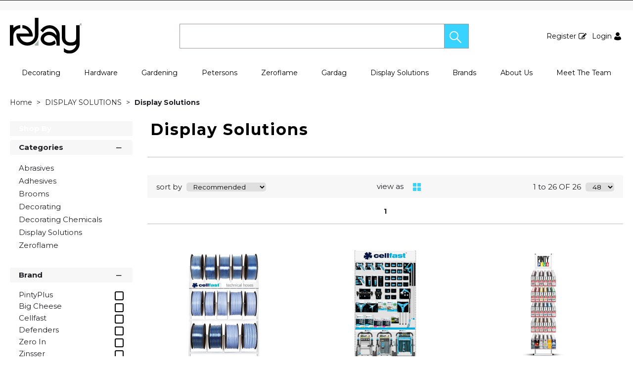

--- FILE ---
content_type: text/html; charset=utf-8
request_url: https://relay.global/Display-Solutions
body_size: 81551
content:

<!DOCTYPE html>
<html lang="en-GB">
<head>
    <meta charset="utf-8">
    <meta http-equiv="Content-Type" content="text/html; charset=utf-8">
    <meta http-equiv="Content-Security-Policy" content="upgrade-insecure-requests">

    <meta name="viewport" content="width=device-width, initial-scale=1.0">
    <meta name="format-detection" content="telephone=no">
    <meta http-equiv="X-UA-Compatible" content="ie=edge">
    <meta http-equiv="Cloudfy-Version" content="4.0.23275.3">

    <meta name="robots" content="index, follow" />

    <link rel="canonical" href="https://relay.global/Display-Solutions" />
    <link rel="preconnect" href="https://fonts.googleapis.com">
    <link rel="preconnect" href="https://fonts.gstatic.com" crossorigin>
    <link href="https://fonts.googleapis.com/css2?family=Montserrat:ital,wght@0,100..900;1,100..900&display=swap" rel="stylesheet">
    <link href="https://relay.global/content/cloudfy-css/all.css" rel="stylesheet"/>


    

    <script src="https://relay.global/content/cloudfy-js/all.js"></script>


    

    <script type="text/javascript">

        var root = 'https://relay.global/';
        var content = 'https://relay.global/content/183/';
        var dateFormat = 'dd/MM/yyyy'
        var baseLanguage = 'en-GB';
        var parameters = [];
        var isfirst = undefined;
        var isordertype = false; 
        var isdisplaydilervery = false;
        var text_valid_email = 'Please provide a valid Email';
        var text_email_exists = 'This email address already exists.';
        var text_subscribe_thanks = 'Thanks for Subscribing';
        var text_sibscribe_failed = 'Unable to Subscribe';
        var url_Account_OrdertypePartial = '/Account/_OrdertypePartial';
        var url_Accoun_GetCustomerAddress = '/Account/_GetCustomerAddress';
        var url_HidePrice = '/Products/HidePrices';
        try { Typekit.load({ async: true }); } catch (e) { }
    </script>


    <script type="text/javascript">
        $(document).ready(function () {
            $('.category_blog .bdLetterLinks li a').click(function () {
                if (location.pathname.replace(/^\//, '') == this.pathname.replace(/^\//, '') && location.hostname == this.hostname) {
                    var target = $(this.hash);
                    target = target.length ? target : $('[name=' + this.hash.slice(1) + ']');
                    if (target.length) {
                        $('html,body').animate({
                            scrollTop: target.offset().top
                        }, 1000);
                        return false;
                    }
                }
            });
        });
    </script>

    <script defer src="https://relay.global//js/hover-basket.js"></script>




    

        <title>Display Solutions | Relay Global</title>


    <meta name="keywords" content="" />
    <meta name="description" content="" />
    <link href="https://relay.global/content/183/images/favicon.jpg" rel="shortcut icon" type="image/x-icon" />
<style>
.product_List .product_list_item .bottom_content .details {width:150%;}

.fronius-symo .frounius-detail .ProductSummary a#view_spec{
display:none;
}

.ui-widget.ui-widget-content {
    max-width: 700px;}
.searchField {width:800px;} }

#ui-id-1, #ui-id-2 {width:757px !important; max-width:800px !important;}

.header-v12
.inner_header .flexibox .mobile-header .get-menu .mobile-login>a {
color: #00000;}
.fronius-symo .frounius-detail .product-available .check-avail {
    display: block;
}
</style>
                    <!-- Global site tag (gtag.js) - Google Analytics  GoogleAnalyticsTrackingID.Contains("G-") -->
                        <script async src="https://www.googletagmanager.com/gtag/js?id=G-BJBTZGFVFJ" crossorigin="anonymous"></script>
                        <script>
                        window.dataLayer = window.dataLayer || [];
                        function gtag() { dataLayer.push(arguments); }
                        gtag('js', new Date());
                        gtag('config', 'G-BJBTZGFVFJ');
                        	gtag('event','');
                        </script>




    
<link href="/Themes/Default/css/all.min.css?v=" rel="stylesheet"/>
    <script src="/Themes/Default/scripts/all.min.js?v="></script>
    
</head>
<body class="" style="min-height:1080px;">
    <input type="hidden" id="WebsiteUrl" value="https://relay.global/" />
    <input type="hidden" id="miniBasketType" name="miniBasketType" value="0" />

    <!--Wrapper Starts Here-->
    <div class="wrapper">
        <div class="wrapperSkin"></div>
        


<style>


    
    .product-category ul li .bottom_down h1, .product-category ul li:hover .bottom_down,
    .full-width-banner .bottom_des,
    .cat-related .owl-carousel .owl-item .item .add_btn, .productDetail2.TabbedLayout5 .shopGallery span .add_btn {
        background-color: ;
    }
    .full-width-banner .bottom_des, .full-width-banner .bottom_des a, .product-category ul li .bottom_down h1{
        color: ;
    }
    .full-width-banner .bottom_des .shortDesc button {
        color: ;
    }
    

    
    .header_promo_container .flexibleBox, .header_top_container .flexibleBox, .flexibleBox nav, .mainHighlights .item, .homeHead h2, .homeHead h1, .homeHead h3,
    #footer label, .footerSecondry h6, .socialNetworking h6, .footerSecondry h1, .footerSecondry h2, .socialNetworking h1, .socialNetworking h2, .footerQuaternary, .register .thanks-container h3, .productList h2.product-name,
    .productDescription h1, .productDetail .tab-container section h2, .newsWrapper section h3, .newsBlog aside li, .staticPage h1, .news-page h1,
    .navbar .drpdwn > ul.sub > li, .breadCrumb, .productCode, .productPrice, .productList .primeProduct h1, .staticPage h2, .staticPage h3, .staticPage h4,
    .staticPage h5, .staticPage h6, .myAccountDescription h3, .basketPopUp table h4, .thanksMsg_h h2, .sideBar h3, .sideBar h2, .e_head_h, td.bt_product_code,
    td.bt_product_name, .orderDetail table table td, .contactUs h1, .contactUs h2, .contactUs h3, .contactUs h4, .contactUs h5, .contactUs h6, .newsBlog h1,
    .newsBlog h2, .newsBlog h3, .newsBlog h4, .newsBlog h5, .newsBlog h6, .newSiteMap h2, .newSiteMap li, .emailSubscription .btnDefault, .myAccountSub a,
    .productDetail section > ul li, .productDetail section > ol li, .header-v6 .nav-static-links a, .login-registration-container .btn,
    .homePageQuickLogin2 h2, .megaftr, .productColor, .navbar .drpdwn > ul.sub > li > ul.sub-sub li, .footer_layout_nine .footer-info, .checkList label, .checkList a, .sideBar .checkList label,
    .sideBar .checkList a, .product_option .mp-option select, .productSize, .productSize li a, .tab-container > ul > li > a, .productDetailMain.Class-CF-652 .select_color, .productDetailMain.Class-CF-652 .select_h, .productDetailMain.Class-CF-652 .price_table table th, .productDetailMain.Class-CF-652 .price_table table td, .productDetailMain.Class-CF-652 .choose_color ul li span, .productDetailMain.Class-CF-652 .Select_swatch span, .productDetailMain.Class-CF-652 .productDescription .productCode5 p, .productDetailMain.Class-CF-652 .tab-container section p, .productDetailMain .detail_on_top .left_side h1, .productDetailMain .detail_on_top .left_side .rating_review, .productDetailMain .detail_on_top .left_side p, .productDetailMain.newpagelayout .tab-container .download_list > .tab_heading_h, .productDetailMain .detail_on_bottom table th, .productDetailMain .detail_on_bottom table td, .productDetailMain .detail_on_bottom table td .outofstock, .rating, .shortDescription h4, .productDetail .tab-container section .tab_heading_h, .coverall .css_droswatch li span, .header-v9 .userInterface.myAccount > a, .header-v9 .userInterface.favourites a, .featured_MV_products h2, .product_List .product_list_item .bottom_content .details .outofstock, .product_List .product_list_item .bottom_content .details .instock, .checkList > button, .promotion .homeHead .item h3 {
        text-transform: none;
    }
        .donation_popup .ui-dialog-content h6, .donation_popup .ui-dialog-buttonpane button {
            text-transform: none;
        }
        .checkOut .available-balance{
            text-transform: none;
        }
        .checkOut .userCard input[type='email'],
        .userCard .checkOut input[type='email'],
        .commentSection textarea{
            text-transform: none;
        }
        .checkOut table, .checkOut select,
        .checkOut input[type='text'],
        .checkOut input[type='email'],
        .checkOut input[type='tel'],
        .orderReview table th,
        .checkOut input[type='password'], .checkOut .checkinner {
            text-transform: none;
        }

            h2, h3, h4, h6, .product-name, .myBasket h1, .basketProduct, .checkout_attach .c-modalOpener, .btnDefault, .add_btn, .apply_btn, .product-image .full_btm,
            .newpatments .filedset .commentSection label, .checkOut table .orderReview table td a.update, .add_btn_text {
                text-transform: none;
            }


        .header-v11 .inner_header .flexibox, .accountSetting li a, .accountSetting li:first-child, .header-v11 .top_header ul li{
            text-transform: none;
        }

        .header-v11 .inner_header .flexibox .contact_info .search input:placeholder {
            text-transform: none;
        }

        .header-v11 .inner_header .flexibox .contact_info .search input::-webkit-input-placeholder {
           text-transform: none;
        }

        .header-v11 .inner_header .flexibox .contact_info .search input:-ms-input-placeholder {
            text-transform: none;
        }


        .productDetailnew .top-details .leftside h1, .productDetailnew .top-details .leftside span.sku, .productDetailnew .productDescriptionnew .tab-containernew ul.pr_tabs li, .productDetailnew .productDescriptionnew .tab-containernew ul.pr_tabs_mobile li, .productDetailnew .top-details .rightside .filter label, .productDetailnew .productDescriptionnew .price_area .ecommerce-cart .title,
    .productDetailnew .productDescriptionnew .price_area .ecommerce-cart .cart-button, .productDetailnew .productDescriptionnew .price_area .price-list, .productDetailnew .productDescriptionnew .price_area .price-list .basket-button{
        text-transform: none;
    }
    .header-v10 .flexibox{
        text-transform: none;
    }

    .login3 h2, .login3 h3, .login3 .userCard, .login3 .btnDefault, .toast-bottom-center{
        text-transform: none;
    }
    .top_login .btnDefault, .register-home label, .register-home .btnDefault, .register-home a, .divider-with-text span, .top_login .form a.forget_password, .register-home .asd p{
        text-transform: none;
    }
    .cridtlimt .boxes .ToolMsg{
        text-transform: none;
    }
    .des, .product_List .product_list_item .bottom_content .details p, .V2TradeTable td .uppercase, article.primeProduct.PrimeProduct2 h1, article.primeProduct.PrimeProduct2 .cate_hed_box p {

        text-transform: none;
    }
    .cat_list_page .cat_lists .tab-content .product_lists li .bottom_area .shared_content .btn, .cat_list_page .cat_lists .tab-content .product_lists li h1, .cat_list_page .cat_lists .tab-content .product_lists li p, .cat_list_page .cat_lists .tab-content .product_lists li .ama, .cat_list_page .cat_lists .tab-content .product_lists li .bottom_area .shared_content a.more {
         text-transform: none;
    }

    .flexibleBox, .big_nav .main_label .main_category_panel li.second_label .sub_category_panel li .sub_cat_coll h2, #header .userInterface.myAccount > button, .header-v6 .header_login_container .userInterface > a, .header-v6 .header_login_container .userInterface #aabasket, .header-v6 .header_login_container .userInterface button, .product_List .product_list_item .bottom_content .logo_brand .fromprice, .TabbedLayout7, .mobilelabel1 .mega_menu_label, .toggleMenu {
        text-transform: none;
    }

    .productItem .mb10.dimatt{
        text-transform: none;
    }

    .shopping-basket .donations label{
        text-transform: none;
    }

    .product_List .product_list_item .bottom_content .bottom_new_roundel span.itemr, .zoominner .oval .txt_rotate {
        text-transform: none;
    }
    .productDetail.new-mv-bundles .productDescriptionnew .according li .tabcontent .mvatt .attrbox li a{
        text-transform: none;
    }
    .new-mv-bundles, .productDetail.new-mv-bundles .productDescriptionnew .according li .tabcontent .mvatt .select {
        text-transform: none;
    }
    ul.list_layout2 li, ul.list_layout2 li .row span.instock, ul.list_layout2 li .row span.outofstock{
        text-transform: none;
    }
    .footer_layout_four .col_h li {
        text-transform: none;
    }

    @media (max-width: 991px) {
        ul.nav li a, ul.nav li button {
            text-transform: none;
        }
    }
        .new-detail-layout,
        .Tabbed-Layout-2 .title-left h1,
        .Tabbed-Layout-2 .title-left h2,
        .new-detail-layout .bulk-discount h3 {
            text-transform: none;
        }
        .cridtlimt .boxes {
            text-transform: none;
        }
        .partfinder, .partfinder .part-finder-panel select, .partfinder .part-finder-panel input[type="button"]{
            text-transform: none;
        }
    #header .past-due {
        text-transform: none;
    }

    /*CLDF-202*/
    .userInput label, .userEmailAddress, .userInput select, .userInput input[type="text"], .orderHistory p, .orderHistory h1, .orderHistory h2, .account_page_h h1, .account_page_h h2 {
        text-transform: none;
    }

    .size_guide_content .title {
        text-transform: none;
    }
    /*CLDF-471*/
    .fronius-symo, .fronius-symo .frounius-detail .productCode, .fronius-symo .frounius-detail-bottom .category_blog .tab-container ul li a, .fronius-symo .frounius-detail-bottom .frounius-img h2, .fronius-symo .frounius-top .frounius-img h2 {
        text-transform: none;
    }
    /*139*/
    .productDetailnew .productDescriptionnew .mvp-atr .rightside .filter label {
        text-transform: none;
    }
    /*279*/
    table td a.update, .add_btn_text, .new-detail-layout .both-coll .right .title-right .gray-box .title, .new-detail-layout .both-coll .right .title-right .gray-box, .betterpricebutton .add_btn_text, .new-detail-layout .both-coll .right .title-right .gray-box .instock, .new-detail-layout .both-coll .right .title-right .gray-box .outofstock, .productDetailnew .productDescriptionnew .price_area .price-list .login-button, .productDetailnew .productDescriptionnew .price_area #divAddtocartSelect .login-button {
        text-transform: none;
    }
    .header-v12 .inner_header .flexibox, .communication_preferences .innercompre .checkList label {
        text-transform: none;
    }

    /*139*/
    .productDetailnew .productDescriptionnew .mvp-atr .rightside .filter label {
        text-transform: none;
    }

    /*2659*/
    #nav-magamenu ul.nav > li > button, #header .navigation_menu li a {
        text-transform: none;
    }
    /*CLDF-471*/
    .fronius-symo, .fronius-symo .frounius-detail .productCode, .fronius-symo .frounius-detail-bottom .category_blog .tab-container ul li a, .fronius-symo .frounius-detail-bottom .frounius-img h2, .return-att-btn .att-docu-btn, .fronius-symo .frounius-top .frounius-img h2 {
        text-transform: none;
    }
    /*2659*/
    #nav-magamenu ul.nav > li > button, #header .navigation_menu li a {
        text-transform: none;
    }

    .productControlPrimary label, .viewMode, .register form .DynamicCustReg .DynamicCustRegstitle, .productControl.newproductControl .results_right span, .productControl.newproductControl .pagination li {
        text-transform: none;
    }
    .header-v13 .inner_header .flexibox, .header-v13 .inner_header .flexibox .account_info li .hide-price, .header-v13 .inner_header .flexibox .search input, .header-v13 .top_header ul li a, .header-v13 .inner_header .mobile-hide-price .hide-price {
        text-transform: none;
    }
    .counterSec h3, .counterSec .wrapperCount #counter-section-container #counter-box-container #counter-box .count-number, .counterSec .wrapperCount #counter-section-container #counter-box-container #counter-box p {
        text-transform: none;
    }
    .part-finder-search .partfinder .part-finder-search select, .part-finder-search .partfinder .btn {
        text-transform: none;
    }
    
    
    .productDetailnew .top-details .leftside h1, .productDetailnew .top-details .leftside h1 a {
        color: #000000 !important;
    }
        .productDetailnew .top-details .leftside span.sku{color: #000000 !important;}
    .productDetailnew .productDescriptionnew .price_area .price-list.after_login span.price,
    .PricingColour,
    .productDetailnew .productDescriptionnew .price_area .price-list .total,
    .productDetailMain .detail_on_top .right_side .total_price, ul.list_layout2 li .row .show-trade-price {
        color: #202121 !important;
    }
        .sticky_basket_area .sticky_basket_bg{background-color: ;}
         .productDetailMain .detail_on_bottom #tblproduct a.single_image {
            color: ;
            font-size: 24px;
        }
        .Tabbed-Layout-2 .title-left h1, ul.list_layout2 li .title a, .add_btn_text{
            color: #000000;
        }
        .Tabbed-Layout-2 .title-left h2.sku, ul.list_layout2 li .row span a{
            color: #000000;
        }
        .new-detail-layout .both-coll .right .title-right .gray-box .title {
            color: #000000;
        }
        /*CLDF-471*/
        .fronius-symo .frounius-detail h1{
            color: #000000;
        }
        .fronius-symo .frounius-detail .productCode{
            color: #000000;
        }
        .fronius-symo .frounius-detail-bottom .category_blog .tab-container ul li.active a:before{
            border-bottom: solid 1px #000000;
        }
    .fronius-symo .frounius-detail-bottom .frounius-img h2, .fronius-symo .frounius-detail-bottom .category_blog .tab-container ul, .tab-container .Bundle-MV-Personlisation #D_personalisation .chart_table ul.main_listing > li .header, .fronius-symo .frounius-top .frounius-img h2 {
        border-bottom: solid 1px #000000;
    }
        .fronius-symo .frounius-detail-bottom .frounius-img h2 span, .fronius-symo .frounius-top .frounius-img h2 span{
            border-bottom: solid 1px #000000;
        }
        .fronius-symo .frounius-detail .product_qunt .price .price_text{
            color: #202121;
        }

        @media(max-width: 767px){
            .fronius-symo .frounius-detail-bottom .category_blog .tab-container ul li {
                border-bottom: solid 1px #000000;
            }
        }

        .TabbedLayout5 .product-layout5 h1{
            color: #000000;
        }
        .TabbedLayout5 .product-layout5 h2.sku{
            color: #000000;
        }

        .fronius-symo .frounius-detail .product_qunt .price .price_text{
            color: #202121;
        }
        .fronius-symo .frounius-detail-bottom .category_blog .tab-container>ul>li.active a:before, .tab-container .Bundle-MV-Personlisation #D_personalisation .chart_table ul.main_listing>li .header .number{
                border-bottom: solid 1px #000000;
        }
        .productDetailnew .productDescriptionnew .price_area .tabs [role="tab"] {
            border: #000000;
            background: #000000;
        }
        .productDetailnew .productDescriptionnew .price_area .tabs [role="tab"][aria-selected="true"] {
            background: #000000;
        }
        .productDetailnew .productDescriptionnew .price_area .tabs [role="tab"]:focus {
            outline: solid 2px #000000;
        }
        .productDetailnew .productDescriptionnew .price_area .tabs [role="tab"][aria-selected="true"]::before {
            border-top: 15px solid #000000;
        }

        .frounius-top.Bundle_MV .frounius-detail .custmize-produts .custmize-accoding-items .owl-dots button.owl-dot.active{
           background: #000000;
        }
        .frounius-top.Bundle_MV .frounius-detail .custmize-produts .custmize-accoding-items .owl-dots button.owl-dot{
           background: #000000;
        }
        #D_personalisation .frounius-detail ul.main_listing .header {
            border-bottom: solid 1px #000000;
        }
        #D_personalisation .frounius-detail ul.main_listing span.number {
            border-bottom: solid 1px #000000;
        }




        .productDetailnew .productDescriptionnew .price_area .ecommerce-cart .cart-button{
            background-color: #000000;
            border-color: #000000;
        }
        .productDetail .tab-container.groupproducttab li.active a{
            background: #000000;
            border: 1px solid #000000;
        }
        .productDetailMain.groupproduct .detail_on_top .right_side .add_bask{
            background: #000000;
            border: 1px solid #000000;

        }
        .productDetailnew .productDescriptionnew .tab-containernew ul li.active a, .productDetail .tab-container li.active a, .ace-tab button.active{
            background: #000000;
            border: 1px solid #000000;
        }
        .productDetailnew .productDescriptionnew .tab-containernew ul.pr_tabs_mobile li.active button {
            background: #000000;
            border: 1px solid #000000;
        }
        .productDetailnew .productDescriptionnew .tab-containernew ul li.active::before, .ace-tab button.active:before{
            border-top: 15px solid #000000;
        }
        .productDetailnew .productDescriptionnew .price_area .tabs div[role="tablist"]{
            border-bottom: solid 3px #000000;
        }
        .productDetailMain.newpagelayout .tab-container > ul li.active a {
            background: #000000 !important;
            border: 1px solid #000000 !important;
        }
        .productDetailMain.newpagelayout .tab-container > ul li.active a:before, .productDetailMain .tab-container.padding_bottom .for_desktop li.active:before{
          border-top: 15px solid #000000 !important;
        }
        .productDetailnew .productDescriptionnew .tab-containernew ul.pr_tabs, .productDetailnew .productDescriptionnew .tab-containernew ul.pr_tabs_mobile{
            border-bottom: solid 3px #000000;
        }
        .productDetailMain.groupproduct .detail_on_top .left_side h1{color: #000000;}
        .productDetailnew .productDescriptionnew .price_area .ecommerce-cart .title{
            background: #000000;
            border: 1px solid #000000;
        }
        .productDetail.newgridlayout .productDetailMain .detail_on_top .left_side h1, .TabbedLayout7 .title-decbar h1.title{
            color: #000000;
        }

        .productDetailnew .productDescriptionnew .price_area:before{background: #000000;}
        .productDetailnew .productDescriptionnew .price_area .price-list .save, .TabbedLayout7 .title-decbar h3.sku span{
            color: #000000;
        }
        .productDetailMain .detail_on_top .left_side p.sku {
            color: #000000;
        }
        .productDetailMain.groupproduct .detail_on_top .left_side p.sku{color: #000000;}
        .productDetailMain .tab-container.padding_bottom .for_desktop{
            border-bottom: solid 3px #000000;
        }
        .TabbedLayout7 .title-decbar .tab-container ul.tab-list li a{
          color: #000000;
        }
        .TabbedLayout7 .title-decbar .tab-container ul.tab-list li.active a{
            color: #000000;
        }

    .productDetailMain .detail_on_bottom > .btn {
        background-color:  !important;
        border-color:  !important;
    }
    .productDetailMain .detail_on_bottom table th {
        background: ;
    }

    




</style>
        <link href="https://relay.global/content/183/css/headerlayoutcss.css?t=16/01/2026 21:26:04" rel="stylesheet" />




<!--Header Section Starts Here-->
<header id="header" class="header-v12" style="background-color:#ffffff">
    <input type="hidden" id="search_lookUP" name="search_lookUP" />
    <input type="hidden" id="searchProductSKU" name="searchProductSKU" />
        <div class="skip-to-content">
            <button title="skip-to-content">Skip to content</button>
        </div>
    <div class="clearfix"></div>
    <!--code by Haris : Extra header part -->
            <div class="header_top_container">
            <div class="page">
                <div class="flexibleBox">
                    <div class="header_top_content">


                        
                        



                    </div>
                </div>

            </div>
        </div>




<div class="top_header">
    <div class="page">
        <div class="flex">
            
<style>
</style>

            <div class="top-cat">
            </div>
        </div>
    </div>
</div>
<div class="inner_header">
    <div class="page">

        <div class="flexibox">

            <div class="logo">
                                <a href="https://relay.global/"><img src="https://relay.global/content/183/images/1859aa613a6c4b89ac6af0dce9598fc6.svg" alt='' title='Welcome To Relay Global'></a>
            </div>

            <div class="mobile-header">
                <button aria-label="menu" class="menu-burger">
                    <i class="fa fa-bars" aria-hidden="true"></i>
                    <i class="fa fa-times" aria-hidden="true"></i>
                </button>
                <div class="get-menu">
                    <div class="mobile-login">
                                                        <a href="/Register" class="loginLinkReg">
                                    Register
                                    <i class="icon-my_registration_icon">&nbsp;</i>
                                </a>
                        

                                <a href="/Account/Login" class="loginLinkRet">
                                    Login
                                    <i class="icon-my_account_icon">&nbsp;</i>
                                </a>

                    </div>
                    
<div class="fourlabelmenu">
    <button class="mobilelabel1 Menucls">
        <span><i class="icon-Menu_icon">&nbsp;</i></span>
        <div class="mega_menu_label">Menu</div>
    </button>
    <ul class="main_label fourlabel_menu">
                                <li class="first_label">
                            <span class="Menucls"></span>
                                <a class="dropdown " href="https://relay.global/decorating">
                                    Decorating
                                </a>
                                <button class="dropdown2"> Decorating</button>
                            <ul class="main_category_panel">
                                        <li><a class="viewall" href="https://relay.global/decorating">View all Decorating</a></li>



                                        <li class="second_label">
                                            <a href="https://relay.global/abrasives" class="dropdown">Abrasives</a>
                                            <button class="dropdown2">Abrasives</button>

                                            <div class="sub_category_panel NoBanner">
                                                <div class="slimScroll_menu">
                                                    <ul>
                                                        <li><a class="viewall" href="https://relay.global/abrasives">View all Abrasives</a></li>
                                                        <li>
                                                            <span class="heading">Abrasives</span>
                                                            <div class="sub_cat_colls">
                                                                    <div class="sub_cat_coll">
                                                                        <h2>
                                                                            <a class="dropdown" href="https://relay.global/abrasives/indasa">Indasa</a>
                                                                            <button class="dropdown2">Indasa</button>
                                                                        </h2>
                                                                        <dl>

                                                                            <dt><a class="viewall" href="https://relay.global/abrasives/indasa">View all Indasa</a></dt>


                                                                                                                                                        
                                                                        </dl>
                                                                    </div>
                                                                    <div class="sub_cat_coll">
                                                                        <h2>
                                                                            <a class="dropdown" href="https://relay.global/abrasives/petersons">Petersons</a>
                                                                            <button class="dropdown2">Petersons</button>
                                                                        </h2>
                                                                        <dl>

                                                                            <dt><a class="viewall" href="https://relay.global/abrasives/petersons">View all Petersons</a></dt>


                                                                                                                                                        
                                                                        </dl>
                                                                    </div>
                                                            </div>


                                                        </li>
                                                    </ul>
                                                </div>
                                            </div>
                                        </li>
                                        <li class="second_label">
                                            <a href="https://relay.global/decorating-chemicals" class="dropdown">Decorating Chemicals</a>
                                            <button class="dropdown2">Decorating Chemicals</button>

                                            <div class="sub_category_panel NoBanner">
                                                <div class="slimScroll_menu">
                                                    <ul>
                                                        <li><a class="viewall" href="https://relay.global/decorating-chemicals">View all Decorating Chemicals</a></li>
                                                        <li>
                                                            <span class="heading">Decorating Chemicals</span>
                                                            <div class="sub_cat_colls">
                                                                    <div class="sub_cat_coll">
                                                                        <h2>
                                                                            <a class="dropdown" href="https://relay.global/decorating-chemicals/barrettine">Barrettine</a>
                                                                            <button class="dropdown2">Barrettine</button>
                                                                        </h2>
                                                                        <dl>

                                                                            <dt><a class="viewall" href="https://relay.global/decorating-chemicals/barrettine">View all Barrettine</a></dt>


                                                                                                                                                        
                                                                        </dl>
                                                                    </div>
                                                                    <div class="sub_cat_coll">
                                                                        <h2>
                                                                            <a class="dropdown" href="https://relay.global/decorating-chemicals/bartoline">Bartoline</a>
                                                                            <button class="dropdown2">Bartoline</button>
                                                                        </h2>
                                                                        <dl>

                                                                            <dt><a class="viewall" href="https://relay.global/decorating-chemicals/bartoline">View all Bartoline</a></dt>


                                                                                                                                                        
                                                                        </dl>
                                                                    </div>
                                                                    <div class="sub_cat_coll">
                                                                        <h2>
                                                                            <a class="dropdown" href="https://relay.global/decorating-chemicals/blackfriar">Blackfriar</a>
                                                                            <button class="dropdown2">Blackfriar</button>
                                                                        </h2>
                                                                        <dl>

                                                                            <dt><a class="viewall" href="https://relay.global/decorating-chemicals/blackfriar">View all Blackfriar</a></dt>


                                                                                                                                                        
                                                                        </dl>
                                                                    </div>
                                                                    <div class="sub_cat_coll">
                                                                        <h2>
                                                                            <a class="dropdown" href="https://relay.global/decorating-chemicals/blackfriar-professional">Blackfriar Professional</a>
                                                                            <button class="dropdown2">Blackfriar Professional</button>
                                                                        </h2>
                                                                        <dl>

                                                                            <dt><a class="viewall" href="https://relay.global/decorating-chemicals/blackfriar-professional">View all Blackfriar Professional</a></dt>


                                                                                                                                                        
                                                                        </dl>
                                                                    </div>
                                                                    <div class="sub_cat_coll">
                                                                        <h2>
                                                                            <a class="dropdown" href="https://relay.global/decorating-chemicals/krud-kutter">Krud Kutter</a>
                                                                            <button class="dropdown2">Krud Kutter</button>
                                                                        </h2>
                                                                        <dl>

                                                                            <dt><a class="viewall" href="https://relay.global/decorating-chemicals/krud-kutter">View all Krud Kutter</a></dt>


                                                                                                                                                        
                                                                        </dl>
                                                                    </div>
                                                                    <div class="sub_cat_coll">
                                                                        <h2>
                                                                            <a class="dropdown" href="https://relay.global/decorating-chemicals/owatrol">Owatrol</a>
                                                                            <button class="dropdown2">Owatrol</button>
                                                                        </h2>
                                                                        <dl>

                                                                            <dt><a class="viewall" href="https://relay.global/decorating-chemicals/owatrol">View all Owatrol</a></dt>


                                                                                                                                                        
                                                                        </dl>
                                                                    </div>
                                                                    <div class="sub_cat_coll">
                                                                        <h2>
                                                                            <a class="dropdown" href="https://relay.global/decorating-chemicals/petersons">Petersons</a>
                                                                            <button class="dropdown2">Petersons</button>
                                                                        </h2>
                                                                        <dl>

                                                                            <dt><a class="viewall" href="https://relay.global/decorating-chemicals/petersons">View all Petersons</a></dt>


                                                                                                                                                        
                                                                        </dl>
                                                                    </div>
                                                                    <div class="sub_cat_coll">
                                                                        <h2>
                                                                            <a class="dropdown" href="https://relay.global/decorating-chemicals/zinsser">Zinsser</a>
                                                                            <button class="dropdown2">Zinsser</button>
                                                                        </h2>
                                                                        <dl>

                                                                            <dt><a class="viewall" href="https://relay.global/decorating-chemicals/zinsser">View all Zinsser</a></dt>


                                                                                                                                                        
                                                                        </dl>
                                                                    </div>
                                                                    <div class="sub_cat_coll">
                                                                        <h2>
                                                                            <a class="dropdown" href="https://relay.global/decorating-chemicals/leading-solvents">Leading Solvents</a>
                                                                            <button class="dropdown2">Leading Solvents</button>
                                                                        </h2>
                                                                        <dl>

                                                                            <dt><a class="viewall" href="https://relay.global/decorating-chemicals/leading-solvents">View all Leading Solvents</a></dt>


                                                                                                                                                        
                                                                        </dl>
                                                                    </div>
                                                            </div>


                                                        </li>
                                                    </ul>
                                                </div>
                                            </div>
                                        </li>
                                        <li class="second_label">
                                            <a href="https://relay.global/fillers" class="dropdown">Fillers</a>
                                            <button class="dropdown2">Fillers</button>

                                            <div class="sub_category_panel NoBanner">
                                                <div class="slimScroll_menu">
                                                    <ul>
                                                        <li><a class="viewall" href="https://relay.global/fillers">View all Fillers</a></li>
                                                        <li>
                                                            <span class="heading">Fillers</span>
                                                            <div class="sub_cat_colls">
                                                                    <div class="sub_cat_coll">
                                                                        <h2>
                                                                            <a class="dropdown" href="https://relay.global/fillers/bartoline">Bartoline</a>
                                                                            <button class="dropdown2">Bartoline</button>
                                                                        </h2>
                                                                        <dl>

                                                                            <dt><a class="viewall" href="https://relay.global/fillers/bartoline">View all Bartoline</a></dt>


                                                                                                                                                        
                                                                        </dl>
                                                                    </div>
                                                                    <div class="sub_cat_coll">
                                                                        <h2>
                                                                            <a class="dropdown" href="https://relay.global/fillers/petersons">Petersons</a>
                                                                            <button class="dropdown2">Petersons</button>
                                                                        </h2>
                                                                        <dl>

                                                                            <dt><a class="viewall" href="https://relay.global/fillers/petersons">View all Petersons</a></dt>


                                                                                                                                                        
                                                                        </dl>
                                                                    </div>
                                                                    <div class="sub_cat_coll">
                                                                        <h2>
                                                                            <a class="dropdown" href="https://relay.global/fillers/toupret">Toupret</a>
                                                                            <button class="dropdown2">Toupret</button>
                                                                        </h2>
                                                                        <dl>

                                                                            <dt><a class="viewall" href="https://relay.global/fillers/toupret">View all Toupret</a></dt>


                                                                                                                                                        
                                                                        </dl>
                                                                    </div>
                                                            </div>


                                                        </li>
                                                    </ul>
                                                </div>
                                            </div>
                                        </li>
                                        <li class="second_label">
                                            <a href="https://relay.global/fire-protection" class="dropdown">Fire Protection</a>
                                            <button class="dropdown2">Fire Protection</button>

                                            <div class="sub_category_panel NoBanner">
                                                <div class="slimScroll_menu">
                                                    <ul>
                                                        <li><a class="viewall" href="https://relay.global/fire-protection">View all Fire Protection</a></li>
                                                        <li>
                                                            <span class="heading">Fire Protection</span>
                                                            <div class="sub_cat_colls">
                                                                    <div class="sub_cat_coll">
                                                                        <h2>
                                                                            <a class="dropdown" href="https://relay.global/fire-protection/zeroflame">Zeroflame</a>
                                                                            <button class="dropdown2">Zeroflame</button>
                                                                        </h2>
                                                                        <dl>

                                                                            <dt><a class="viewall" href="https://relay.global/fire-protection/zeroflame">View all Zeroflame</a></dt>


                                                                                                                                                        
                                                                        </dl>
                                                                    </div>
                                                            </div>


                                                        </li>
                                                    </ul>
                                                </div>
                                            </div>
                                        </li>
                                        <li class="second_label">
                                            <a href="https://relay.global/masking" class="dropdown">Masking</a>
                                            <button class="dropdown2">Masking</button>

                                            <div class="sub_category_panel NoBanner">
                                                <div class="slimScroll_menu">
                                                    <ul>
                                                        <li><a class="viewall" href="https://relay.global/masking">View all Masking</a></li>
                                                        <li>
                                                            <span class="heading">Masking</span>
                                                            <div class="sub_cat_colls">
                                                                    <div class="sub_cat_coll">
                                                                        <h2>
                                                                            <a class="dropdown" href="https://relay.global/masking/duck-tape">Duck Tape</a>
                                                                            <button class="dropdown2">Duck Tape</button>
                                                                        </h2>
                                                                        <dl>

                                                                            <dt><a class="viewall" href="https://relay.global/masking/duck-tape">View all Duck Tape</a></dt>


                                                                                                                                                        
                                                                        </dl>
                                                                    </div>
                                                                    <div class="sub_cat_coll">
                                                                        <h2>
                                                                            <a class="dropdown" href="https://relay.global/masking/frog-tape">Frog Tape</a>
                                                                            <button class="dropdown2">Frog Tape</button>
                                                                        </h2>
                                                                        <dl>

                                                                            <dt><a class="viewall" href="https://relay.global/masking/frog-tape">View all Frog Tape</a></dt>


                                                                                                                                                        
                                                                        </dl>
                                                                    </div>
                                                                    <div class="sub_cat_coll">
                                                                        <h2>
                                                                            <a class="dropdown" href="https://relay.global/masking/petersons">Petersons</a>
                                                                            <button class="dropdown2">Petersons</button>
                                                                        </h2>
                                                                        <dl>

                                                                            <dt><a class="viewall" href="https://relay.global/masking/petersons">View all Petersons</a></dt>


                                                                                                                                                        
                                                                        </dl>
                                                                    </div>
                                                            </div>


                                                        </li>
                                                    </ul>
                                                </div>
                                            </div>
                                        </li>
                                        <li class="second_label">
                                            <a href="https://relay.global/paint-brushes" class="dropdown">Paint Brushes</a>
                                            <button class="dropdown2">Paint Brushes</button>

                                            <div class="sub_category_panel NoBanner">
                                                <div class="slimScroll_menu">
                                                    <ul>
                                                        <li><a class="viewall" href="https://relay.global/paint-brushes">View all Paint Brushes</a></li>
                                                        <li>
                                                            <span class="heading">Paint Brushes</span>
                                                            <div class="sub_cat_colls">
                                                                    <div class="sub_cat_coll">
                                                                        <h2>
                                                                            <a class="dropdown" href="https://relay.global/paint-brushes/petersons">Petersons</a>
                                                                            <button class="dropdown2">Petersons</button>
                                                                        </h2>
                                                                        <dl>

                                                                            <dt><a class="viewall" href="https://relay.global/paint-brushes/petersons">View all Petersons</a></dt>


                                                                                                                                                        
                                                                        </dl>
                                                                    </div>
                                                                    <div class="sub_cat_coll">
                                                                        <h2>
                                                                            <a class="dropdown" href="https://relay.global/paint-brushes/maverick">Maverick</a>
                                                                            <button class="dropdown2">Maverick</button>
                                                                        </h2>
                                                                        <dl>

                                                                            <dt><a class="viewall" href="https://relay.global/paint-brushes/maverick">View all Maverick</a></dt>


                                                                                                                                                        
                                                                        </dl>
                                                                    </div>
                                                            </div>


                                                        </li>
                                                    </ul>
                                                </div>
                                            </div>
                                        </li>
                                        <li class="second_label">
                                            <a href="https://relay.global/paint-rollers" class="dropdown">Paint Rollers</a>
                                            <button class="dropdown2">Paint Rollers</button>

                                            <div class="sub_category_panel NoBanner">
                                                <div class="slimScroll_menu">
                                                    <ul>
                                                        <li><a class="viewall" href="https://relay.global/paint-rollers">View all Paint Rollers</a></li>
                                                        <li>
                                                            <span class="heading">Paint Rollers</span>
                                                            <div class="sub_cat_colls">
                                                                    <div class="sub_cat_coll">
                                                                        <h2>
                                                                            <a class="dropdown" href="https://relay.global/paint-rollers/petersons">Petersons</a>
                                                                            <button class="dropdown2">Petersons</button>
                                                                        </h2>
                                                                        <dl>

                                                                            <dt><a class="viewall" href="https://relay.global/paint-rollers/petersons">View all Petersons</a></dt>


                                                                                                                                                        
                                                                        </dl>
                                                                    </div>
                                                                    <div class="sub_cat_coll">
                                                                        <h2>
                                                                            <a class="dropdown" href="https://relay.global/paint-rollers/wooster">Wooster</a>
                                                                            <button class="dropdown2">Wooster</button>
                                                                        </h2>
                                                                        <dl>

                                                                            <dt><a class="viewall" href="https://relay.global/paint-rollers/wooster">View all Wooster</a></dt>


                                                                                                                                                        
                                                                        </dl>
                                                                    </div>
                                                            </div>


                                                        </li>
                                                    </ul>
                                                </div>
                                            </div>
                                        </li>
                                        <li class="second_label">
                                            <a href="https://relay.global/paint-tool-&amp;-accessories" class="dropdown">Paint Tool &amp; Accessories</a>
                                            <button class="dropdown2">Paint Tool &amp; Accessories</button>

                                            <div class="sub_category_panel NoBanner">
                                                <div class="slimScroll_menu">
                                                    <ul>
                                                        <li><a class="viewall" href="https://relay.global/paint-tool-&amp;-accessories">View all Paint Tool &amp; Accessories</a></li>
                                                        <li>
                                                            <span class="heading">Paint Tool &amp; Accessories</span>
                                                            <div class="sub_cat_colls">
                                                                    <div class="sub_cat_coll">
                                                                        <h2>
                                                                            <a class="dropdown" href="https://relay.global/paint-tool-&amp;-accessories/allway">Allway</a>
                                                                            <button class="dropdown2">Allway</button>
                                                                        </h2>
                                                                        <dl>

                                                                            <dt><a class="viewall" href="https://relay.global/paint-tool-&amp;-accessories/allway">View all Allway</a></dt>


                                                                                                                                                        
                                                                        </dl>
                                                                    </div>
                                                                    <div class="sub_cat_coll">
                                                                        <h2>
                                                                            <a class="dropdown" href="https://relay.global/paint-tool-&amp;-accessories/brush-mate">Brush Mate</a>
                                                                            <button class="dropdown2">Brush Mate</button>
                                                                        </h2>
                                                                        <dl>

                                                                            <dt><a class="viewall" href="https://relay.global/paint-tool-&amp;-accessories/brush-mate">View all Brush Mate</a></dt>


                                                                                                                                                        
                                                                        </dl>
                                                                    </div>
                                                                    <div class="sub_cat_coll">
                                                                        <h2>
                                                                            <a class="dropdown" href="https://relay.global/paint-tool-&amp;-accessories/coral">Coral</a>
                                                                            <button class="dropdown2">Coral</button>
                                                                        </h2>
                                                                        <dl>

                                                                            <dt><a class="viewall" href="https://relay.global/paint-tool-&amp;-accessories/coral">View all Coral</a></dt>


                                                                                                                                                        
                                                                        </dl>
                                                                    </div>
                                                                    <div class="sub_cat_coll">
                                                                        <h2>
                                                                            <a class="dropdown" href="https://relay.global/paint-tool-&amp;-accessories/petersons">Petersons</a>
                                                                            <button class="dropdown2">Petersons</button>
                                                                        </h2>
                                                                        <dl>

                                                                            <dt><a class="viewall" href="https://relay.global/paint-tool-&amp;-accessories/petersons">View all Petersons</a></dt>


                                                                                                                                                        
                                                                        </dl>
                                                                    </div>
                                                            </div>


                                                        </li>
                                                    </ul>
                                                </div>
                                            </div>
                                        </li>
                                        <li class="second_label">
                                            <a href="https://relay.global/painters-workwear" class="dropdown">Painters Workwear</a>
                                            <button class="dropdown2">Painters Workwear</button>

                                            <div class="sub_category_panel NoBanner">
                                                <div class="slimScroll_menu">
                                                    <ul>
                                                        <li><a class="viewall" href="https://relay.global/painters-workwear">View all Painters Workwear</a></li>
                                                        <li>
                                                            <span class="heading">Painters Workwear</span>
                                                            <div class="sub_cat_colls">
                                                                    <div class="sub_cat_coll">
                                                                        <h2>
                                                                            <a class="dropdown" href="https://relay.global/painters-workwear/petersons">Petersons</a>
                                                                            <button class="dropdown2">Petersons</button>
                                                                        </h2>
                                                                        <dl>

                                                                            <dt><a class="viewall" href="https://relay.global/painters-workwear/petersons">View all Petersons</a></dt>


                                                                                                                                                        
                                                                        </dl>
                                                                    </div>
                                                            </div>


                                                        </li>
                                                    </ul>
                                                </div>
                                            </div>
                                        </li>
                                        <li class="second_label">
                                            <a href="https://relay.global/paints" class="dropdown">Paints</a>
                                            <button class="dropdown2">Paints</button>

                                            <div class="sub_category_panel NoBanner">
                                                <div class="slimScroll_menu">
                                                    <ul>
                                                        <li><a class="viewall" href="https://relay.global/paints">View all Paints</a></li>
                                                        <li>
                                                            <span class="heading">Paints</span>
                                                            <div class="sub_cat_colls">
                                                                    <div class="sub_cat_coll">
                                                                        <h2>
                                                                            <a class="dropdown" href="https://relay.global/paints/ardenbrite">Ardenbrite</a>
                                                                            <button class="dropdown2">Ardenbrite</button>
                                                                        </h2>
                                                                        <dl>

                                                                            <dt><a class="viewall" href="https://relay.global/paints/ardenbrite">View all Ardenbrite</a></dt>


                                                                                                                                                        
                                                                        </dl>
                                                                    </div>
                                                                    <div class="sub_cat_coll">
                                                                        <h2>
                                                                            <a class="dropdown" href="https://relay.global/paints/bartoline">Bartoline</a>
                                                                            <button class="dropdown2">Bartoline</button>
                                                                        </h2>
                                                                        <dl>

                                                                            <dt><a class="viewall" href="https://relay.global/paints/bartoline">View all Bartoline</a></dt>


                                                                                                                                                        
                                                                        </dl>
                                                                    </div>
                                                                    <div class="sub_cat_coll">
                                                                        <h2>
                                                                            <a class="dropdown" href="https://relay.global/paints/blackfriar">Blackfriar</a>
                                                                            <button class="dropdown2">Blackfriar</button>
                                                                        </h2>
                                                                        <dl>

                                                                            <dt><a class="viewall" href="https://relay.global/paints/blackfriar">View all Blackfriar</a></dt>


                                                                                                                                                        
                                                                        </dl>
                                                                    </div>
                                                                    <div class="sub_cat_coll">
                                                                        <h2>
                                                                            <a class="dropdown" href="https://relay.global/paints/blackfriar-professional">Blackfriar Professional</a>
                                                                            <button class="dropdown2">Blackfriar Professional</button>
                                                                        </h2>
                                                                        <dl>

                                                                            <dt><a class="viewall" href="https://relay.global/paints/blackfriar-professional">View all Blackfriar Professional</a></dt>


                                                                                                                                                        
                                                                        </dl>
                                                                    </div>
                                                                    <div class="sub_cat_coll">
                                                                        <h2>
                                                                            <a class="dropdown" href="https://relay.global/paints/petersons">Petersons</a>
                                                                            <button class="dropdown2">Petersons</button>
                                                                        </h2>
                                                                        <dl>

                                                                            <dt><a class="viewall" href="https://relay.global/paints/petersons">View all Petersons</a></dt>


                                                                                                                                                        
                                                                        </dl>
                                                                    </div>
                                                                    <div class="sub_cat_coll">
                                                                        <h2>
                                                                            <a class="dropdown" href="https://relay.global/paints/pinty-plus">PintyPlus</a>
                                                                            <button class="dropdown2">PintyPlus</button>
                                                                        </h2>
                                                                        <dl>

                                                                            <dt><a class="viewall" href="https://relay.global/paints/pinty-plus">View all PintyPlus</a></dt>


                                                                                                                                                        
                                                                        </dl>
                                                                    </div>
                                                                    <div class="sub_cat_coll">
                                                                        <h2>
                                                                            <a class="dropdown" href="https://relay.global/paints/thermilate">Thermilate</a>
                                                                            <button class="dropdown2">Thermilate</button>
                                                                        </h2>
                                                                        <dl>

                                                                            <dt><a class="viewall" href="https://relay.global/paints/thermilate">View all Thermilate</a></dt>


                                                                                                                                                        
                                                                        </dl>
                                                                    </div>
                                                                    <div class="sub_cat_coll">
                                                                        <h2>
                                                                            <a class="dropdown" href="https://relay.global/paints/zinsser">Zinsser</a>
                                                                            <button class="dropdown2">Zinsser</button>
                                                                        </h2>
                                                                        <dl>

                                                                            <dt><a class="viewall" href="https://relay.global/paints/zinsser">View all Zinsser</a></dt>


                                                                                                                                                        
                                                                        </dl>
                                                                    </div>
                                                            </div>


                                                        </li>
                                                    </ul>
                                                </div>
                                            </div>
                                        </li>
                                        <li class="second_label">
                                            <a href="https://relay.global/primers" class="dropdown">Primers</a>
                                            <button class="dropdown2">Primers</button>

                                            <div class="sub_category_panel NoBanner">
                                                <div class="slimScroll_menu">
                                                    <ul>
                                                        <li><a class="viewall" href="https://relay.global/primers">View all Primers</a></li>
                                                        <li>
                                                            <span class="heading">Primers</span>
                                                            <div class="sub_cat_colls">
                                                                    <div class="sub_cat_coll">
                                                                        <h2>
                                                                            <a class="dropdown" href="https://relay.global/primers/blackfriar">Blackfriar</a>
                                                                            <button class="dropdown2">Blackfriar</button>
                                                                        </h2>
                                                                        <dl>

                                                                            <dt><a class="viewall" href="https://relay.global/primers/blackfriar">View all Blackfriar</a></dt>


                                                                                                                                                        
                                                                        </dl>
                                                                    </div>
                                                                    <div class="sub_cat_coll">
                                                                        <h2>
                                                                            <a class="dropdown" href="https://relay.global/primers/blackfriar-professional">Blackfriar Professional</a>
                                                                            <button class="dropdown2">Blackfriar Professional</button>
                                                                        </h2>
                                                                        <dl>

                                                                            <dt><a class="viewall" href="https://relay.global/primers/blackfriar-professional">View all Blackfriar Professional</a></dt>


                                                                                                                                                        
                                                                        </dl>
                                                                    </div>
                                                                    <div class="sub_cat_coll">
                                                                        <h2>
                                                                            <a class="dropdown" href="https://relay.global/primers/zinsser">Zinsser</a>
                                                                            <button class="dropdown2">Zinsser</button>
                                                                        </h2>
                                                                        <dl>

                                                                            <dt><a class="viewall" href="https://relay.global/primers/zinsser">View all Zinsser</a></dt>


                                                                                                                                                        
                                                                        </dl>
                                                                    </div>
                                                            </div>


                                                        </li>
                                                    </ul>
                                                </div>
                                            </div>
                                        </li>
                                        <li class="second_label">
                                            <a href="https://relay.global/wallpapering" class="dropdown">Wallpapering</a>
                                            <button class="dropdown2">Wallpapering</button>

                                            <div class="sub_category_panel NoBanner">
                                                <div class="slimScroll_menu">
                                                    <ul>
                                                        <li><a class="viewall" href="https://relay.global/wallpapering">View all Wallpapering</a></li>
                                                        <li>
                                                            <span class="heading">Wallpapering</span>
                                                            <div class="sub_cat_colls">
                                                                    <div class="sub_cat_coll">
                                                                        <h2>
                                                                            <a class="dropdown" href="https://relay.global/wallpapering/bartoline">Bartoline</a>
                                                                            <button class="dropdown2">Bartoline</button>
                                                                        </h2>
                                                                        <dl>

                                                                            <dt><a class="viewall" href="https://relay.global/wallpapering/bartoline">View all Bartoline</a></dt>


                                                                                                                                                        
                                                                        </dl>
                                                                    </div>
                                                                    <div class="sub_cat_coll">
                                                                        <h2>
                                                                            <a class="dropdown" href="https://relay.global/wallpapering/coral">Coral</a>
                                                                            <button class="dropdown2">Coral</button>
                                                                        </h2>
                                                                        <dl>

                                                                            <dt><a class="viewall" href="https://relay.global/wallpapering/coral">View all Coral</a></dt>


                                                                                                                                                        
                                                                        </dl>
                                                                    </div>
                                                                    <div class="sub_cat_coll">
                                                                        <h2>
                                                                            <a class="dropdown" href="https://relay.global/wallpapering/petersons">Petersons</a>
                                                                            <button class="dropdown2">Petersons</button>
                                                                        </h2>
                                                                        <dl>

                                                                            <dt><a class="viewall" href="https://relay.global/wallpapering/petersons">View all Petersons</a></dt>


                                                                                                                                                        
                                                                        </dl>
                                                                    </div>
                                                                    <div class="sub_cat_coll">
                                                                        <h2>
                                                                            <a class="dropdown" href="https://relay.global/wallpapering/wallrock">Wallrock</a>
                                                                            <button class="dropdown2">Wallrock</button>
                                                                        </h2>
                                                                        <dl>

                                                                            <dt><a class="viewall" href="https://relay.global/wallpapering/wallrock">View all Wallrock</a></dt>


                                                                                                                                                        
                                                                        </dl>
                                                                    </div>
                                                                    <div class="sub_cat_coll">
                                                                        <h2>
                                                                            <a class="dropdown" href="https://relay.global/wallpapering/zinsser">Zinsser</a>
                                                                            <button class="dropdown2">Zinsser</button>
                                                                        </h2>
                                                                        <dl>

                                                                            <dt><a class="viewall" href="https://relay.global/wallpapering/zinsser">View all Zinsser</a></dt>


                                                                                                                                                        
                                                                        </dl>
                                                                    </div>
                                                            </div>


                                                        </li>
                                                    </ul>
                                                </div>
                                            </div>
                                        </li>
                                        <li class="second_label">
                                            <a href="https://relay.global/woodcare" class="dropdown">Woodcare</a>
                                            <button class="dropdown2">Woodcare</button>

                                            <div class="sub_category_panel NoBanner">
                                                <div class="slimScroll_menu">
                                                    <ul>
                                                        <li><a class="viewall" href="https://relay.global/woodcare">View all Woodcare</a></li>
                                                        <li>
                                                            <span class="heading">Woodcare</span>
                                                            <div class="sub_cat_colls">
                                                                    <div class="sub_cat_coll">
                                                                        <h2>
                                                                            <a class="dropdown" href="https://relay.global/woodcare/barrettine">Barrettine</a>
                                                                            <button class="dropdown2">Barrettine</button>
                                                                        </h2>
                                                                        <dl>

                                                                            <dt><a class="viewall" href="https://relay.global/woodcare/barrettine">View all Barrettine</a></dt>


                                                                                                                                                        
                                                                        </dl>
                                                                    </div>
                                                                    <div class="sub_cat_coll">
                                                                        <h2>
                                                                            <a class="dropdown" href="https://relay.global/woodcare/blackfriar">Blackfriar</a>
                                                                            <button class="dropdown2">Blackfriar</button>
                                                                        </h2>
                                                                        <dl>

                                                                            <dt><a class="viewall" href="https://relay.global/woodcare/blackfriar">View all Blackfriar</a></dt>


                                                                                                                                                        
                                                                        </dl>
                                                                    </div>
                                                                    <div class="sub_cat_coll">
                                                                        <h2>
                                                                            <a class="dropdown" href="https://relay.global/woodcare/owatrol">Owatrol</a>
                                                                            <button class="dropdown2">Owatrol</button>
                                                                        </h2>
                                                                        <dl>

                                                                            <dt><a class="viewall" href="https://relay.global/woodcare/owatrol">View all Owatrol</a></dt>


                                                                                                                                                        
                                                                        </dl>
                                                                    </div>
                                                                    <div class="sub_cat_coll">
                                                                        <h2>
                                                                            <a class="dropdown" href="https://relay.global/woodcare/zinsser">Zinsser</a>
                                                                            <button class="dropdown2">Zinsser</button>
                                                                        </h2>
                                                                        <dl>

                                                                            <dt><a class="viewall" href="https://relay.global/woodcare/zinsser">View all Zinsser</a></dt>


                                                                                                                                                        
                                                                        </dl>
                                                                    </div>
                                                            </div>


                                                        </li>
                                                    </ul>
                                                </div>
                                            </div>
                                        </li>
                            </ul>
                        </li>
                        <li class="first_label">
                            <span class="Menucls"></span>
                                <a class="dropdown " href="https://relay.global/hardware-3">
                                    Hardware
                                </a>
                                <button class="dropdown2"> Hardware</button>
                            <ul class="main_category_panel">
                                        <li><a class="viewall" href="https://relay.global/hardware-3">View all Hardware</a></li>



                                        <li class="second_label">
                                            <a href="https://relay.global/adhesives" class="dropdown">Adhesives</a>
                                            <button class="dropdown2">Adhesives</button>

                                            <div class="sub_category_panel NoBanner">
                                                <div class="slimScroll_menu">
                                                    <ul>
                                                        <li><a class="viewall" href="https://relay.global/adhesives">View all Adhesives</a></li>
                                                        <li>
                                                            <span class="heading">Adhesives</span>
                                                            <div class="sub_cat_colls">
                                                                    <div class="sub_cat_coll">
                                                                        <h2>
                                                                            <a class="dropdown" href="https://relay.global/adhesives/bartoline">Bartoline</a>
                                                                            <button class="dropdown2">Bartoline</button>
                                                                        </h2>
                                                                        <dl>

                                                                            <dt><a class="viewall" href="https://relay.global/adhesives/bartoline">View all Bartoline</a></dt>


                                                                                                                                                        
                                                                        </dl>
                                                                    </div>
                                                                    <div class="sub_cat_coll">
                                                                        <h2>
                                                                            <a class="dropdown" href="https://relay.global/adhesives/gorilla">Gorilla</a>
                                                                            <button class="dropdown2">Gorilla</button>
                                                                        </h2>
                                                                        <dl>

                                                                            <dt><a class="viewall" href="https://relay.global/adhesives/gorilla">View all Gorilla</a></dt>


                                                                                                                                                        
                                                                        </dl>
                                                                    </div>
                                                            </div>


                                                        </li>
                                                    </ul>
                                                </div>
                                            </div>
                                        </li>
                                        <li class="second_label">
                                            <a href="https://relay.global/brooms" class="dropdown">Brooms</a>
                                            <button class="dropdown2">Brooms</button>

                                            <div class="sub_category_panel NoBanner">
                                                <div class="slimScroll_menu">
                                                    <ul>
                                                        <li><a class="viewall" href="https://relay.global/brooms">View all Brooms</a></li>
                                                        <li>
                                                            <span class="heading">Brooms</span>
                                                            <div class="sub_cat_colls">
                                                                    <div class="sub_cat_coll">
                                                                        <h2>
                                                                            <a class="dropdown" href="https://relay.global/brooms/gardag">Gardag</a>
                                                                            <button class="dropdown2">Gardag</button>
                                                                        </h2>
                                                                        <dl>

                                                                            <dt><a class="viewall" href="https://relay.global/brooms/gardag">View all Gardag</a></dt>


                                                                                                                                                        
                                                                        </dl>
                                                                    </div>
                                                            </div>


                                                        </li>
                                                    </ul>
                                                </div>
                                            </div>
                                        </li>
                                        <li class="second_label">
                                            <a href="https://relay.global/fireside" class="dropdown">Fireside</a>
                                            <button class="dropdown2">Fireside</button>

                                            <div class="sub_category_panel NoBanner">
                                                <div class="slimScroll_menu">
                                                    <ul>
                                                        <li><a class="viewall" href="https://relay.global/fireside">View all Fireside</a></li>
                                                        <li>
                                                            <span class="heading">Fireside</span>
                                                            <div class="sub_cat_colls">
                                                                    <div class="sub_cat_coll">
                                                                        <h2>
                                                                            <a class="dropdown" href="https://relay.global/fireside/calfire">Calfire</a>
                                                                            <button class="dropdown2">Calfire</button>
                                                                        </h2>
                                                                        <dl>

                                                                            <dt><a class="viewall" href="https://relay.global/fireside/calfire">View all Calfire</a></dt>


                                                                                                                                                        
                                                                        </dl>
                                                                    </div>
                                                                    <div class="sub_cat_coll">
                                                                        <h2>
                                                                            <a class="dropdown" href="https://relay.global/fireside/castle-living">Castle Living</a>
                                                                            <button class="dropdown2">Castle Living</button>
                                                                        </h2>
                                                                        <dl>

                                                                            <dt><a class="viewall" href="https://relay.global/fireside/castle-living">View all Castle Living</a></dt>


                                                                                                                                                        
                                                                        </dl>
                                                                    </div>
                                                            </div>


                                                        </li>
                                                    </ul>
                                                </div>
                                            </div>
                                        </li>
                                        <li class="second_label">
                                            <a href="https://relay.global/hardware-chemicals" class="dropdown">Hardware Chemicals</a>
                                            <button class="dropdown2">Hardware Chemicals</button>

                                            <div class="sub_category_panel NoBanner">
                                                <div class="slimScroll_menu">
                                                    <ul>
                                                        <li><a class="viewall" href="https://relay.global/hardware-chemicals">View all Hardware Chemicals</a></li>
                                                        <li>
                                                            <span class="heading">Hardware Chemicals</span>
                                                            <div class="sub_cat_colls">
                                                                    <div class="sub_cat_coll">
                                                                        <h2>
                                                                            <a class="dropdown" href="https://relay.global/hardware-chemicals/knockout">Knockout</a>
                                                                            <button class="dropdown2">Knockout</button>
                                                                        </h2>
                                                                        <dl>

                                                                            <dt><a class="viewall" href="https://relay.global/hardware-chemicals/knockout">View all Knockout</a></dt>


                                                                                                                                                        
                                                                        </dl>
                                                                    </div>
                                                                    <div class="sub_cat_coll">
                                                                        <h2>
                                                                            <a class="dropdown" href="https://relay.global/hardware-chemicals/zero-in">Zero In</a>
                                                                            <button class="dropdown2">Zero In</button>
                                                                        </h2>
                                                                        <dl>

                                                                            <dt><a class="viewall" href="https://relay.global/hardware-chemicals/zero-in">View all Zero In</a></dt>


                                                                                                                                                        
                                                                        </dl>
                                                                    </div>
                                                            </div>


                                                        </li>
                                                    </ul>
                                                </div>
                                            </div>
                                        </li>
                                        <li class="second_label">
                                            <a href="https://relay.global/hardware-tools" class="dropdown">Hardware Tools</a>
                                            <button class="dropdown2">Hardware Tools</button>

                                            <div class="sub_category_panel NoBanner">
                                                <div class="slimScroll_menu">
                                                    <ul>
                                                        <li><a class="viewall" href="https://relay.global/hardware-tools">View all Hardware Tools</a></li>
                                                        <li>
                                                            <span class="heading">Hardware Tools</span>
                                                            <div class="sub_cat_colls">
                                                                    <div class="sub_cat_coll">
                                                                        <h2>
                                                                            <a class="dropdown" href="https://relay.global/hardware-tools/allway">Allway</a>
                                                                            <button class="dropdown2">Allway</button>
                                                                        </h2>
                                                                        <dl>

                                                                            <dt><a class="viewall" href="https://relay.global/hardware-tools/allway">View all Allway</a></dt>


                                                                                                                                                        
                                                                        </dl>
                                                                    </div>
                                                                    <div class="sub_cat_coll">
                                                                        <h2>
                                                                            <a class="dropdown" href="https://relay.global/hardware-tools/tajima">Tajima</a>
                                                                            <button class="dropdown2">Tajima</button>
                                                                        </h2>
                                                                        <dl>

                                                                            <dt><a class="viewall" href="https://relay.global/hardware-tools/tajima">View all Tajima</a></dt>


                                                                                                                                                        
                                                                        </dl>
                                                                    </div>
                                                            </div>


                                                        </li>
                                                    </ul>
                                                </div>
                                            </div>
                                        </li>
                                        <li class="second_label">
                                            <a href="https://relay.global/pest-control" class="dropdown">Pest Control</a>
                                            <button class="dropdown2">Pest Control</button>

                                            <div class="sub_category_panel NoBanner">
                                                <div class="slimScroll_menu">
                                                    <ul>
                                                        <li><a class="viewall" href="https://relay.global/pest-control">View all Pest Control</a></li>
                                                        <li>
                                                            <span class="heading">Pest Control</span>
                                                            <div class="sub_cat_colls">
                                                                    <div class="sub_cat_coll">
                                                                        <h2>
                                                                            <a class="dropdown" href="https://relay.global/pest-control/selfset">Selfset</a>
                                                                            <button class="dropdown2">Selfset</button>
                                                                        </h2>
                                                                        <dl>

                                                                            <dt><a class="viewall" href="https://relay.global/pest-control/selfset">View all Selfset</a></dt>


                                                                                                                                                        
                                                                        </dl>
                                                                    </div>
                                                                    <div class="sub_cat_coll">
                                                                        <h2>
                                                                            <a class="dropdown" href="https://relay.global/pest-control/the-big-cheese-care-&amp;-control">The Big Cheese Care &amp; Control</a>
                                                                            <button class="dropdown2">The Big Cheese Care &amp; Control</button>
                                                                        </h2>
                                                                        <dl>

                                                                            <dt><a class="viewall" href="https://relay.global/pest-control/the-big-cheese-care-&amp;-control">View all The Big Cheese Care &amp; Control</a></dt>


                                                                                                                                                        
                                                                        </dl>
                                                                    </div>
                                                                    <div class="sub_cat_coll">
                                                                        <h2>
                                                                            <a class="dropdown" href="https://relay.global/pest-control/the-big-cheese-rodent-control">The Big Cheese Rodent Control</a>
                                                                            <button class="dropdown2">The Big Cheese Rodent Control</button>
                                                                        </h2>
                                                                        <dl>

                                                                            <dt><a class="viewall" href="https://relay.global/pest-control/the-big-cheese-rodent-control">View all The Big Cheese Rodent Control</a></dt>


                                                                                                                                                        
                                                                        </dl>
                                                                    </div>
                                                                    <div class="sub_cat_coll">
                                                                        <h2>
                                                                            <a class="dropdown" href="https://relay.global/pest-control/zero-in">Zero In</a>
                                                                            <button class="dropdown2">Zero In</button>
                                                                        </h2>
                                                                        <dl>

                                                                            <dt><a class="viewall" href="https://relay.global/pest-control/zero-in">View all Zero In</a></dt>


                                                                                                                                                        
                                                                        </dl>
                                                                    </div>
                                                            </div>


                                                        </li>
                                                    </ul>
                                                </div>
                                            </div>
                                        </li>
                                        <li class="second_label">
                                            <a href="https://relay.global/technical-hoses" class="dropdown">Technical Hoses</a>
                                            <button class="dropdown2">Technical Hoses</button>

                                            <div class="sub_category_panel NoBanner">
                                                <div class="slimScroll_menu">
                                                    <ul>
                                                        <li><a class="viewall" href="https://relay.global/technical-hoses">View all Technical Hoses</a></li>
                                                        <li>
                                                            <span class="heading">Technical Hoses</span>
                                                            <div class="sub_cat_colls">
                                                                    <div class="sub_cat_coll">
                                                                        <h2>
                                                                            <a class="dropdown" href="https://relay.global/technical-hoses/cellfast">Cellfast</a>
                                                                            <button class="dropdown2">Cellfast</button>
                                                                        </h2>
                                                                        <dl>

                                                                            <dt><a class="viewall" href="https://relay.global/technical-hoses/cellfast">View all Cellfast</a></dt>


                                                                                                                                                        
                                                                        </dl>
                                                                    </div>
                                                            </div>


                                                        </li>
                                                    </ul>
                                                </div>
                                            </div>
                                        </li>
                            </ul>
                        </li>
                        <li class="first_label">
                            <span class="Menucls"></span>
                                <a class="dropdown " href="https://relay.global/gardening">
                                    Gardening
                                </a>
                                <button class="dropdown2"> Gardening</button>
                            <ul class="main_category_panel">
                                        <li><a class="viewall" href="https://relay.global/gardening">View all Gardening</a></li>



                                        <li class="second_label">
                                            <a href="https://relay.global/garden-sundries" class="dropdown">Garden Sundries</a>
                                            <button class="dropdown2">Garden Sundries</button>

                                            <div class="sub_category_panel NoBanner">
                                                <div class="slimScroll_menu">
                                                    <ul>
                                                        <li><a class="viewall" href="https://relay.global/garden-sundries">View all Garden Sundries</a></li>
                                                        <li>
                                                            <span class="heading">Garden Sundries</span>
                                                            <div class="sub_cat_colls">
                                                                    <div class="sub_cat_coll">
                                                                        <h2>
                                                                            <a class="dropdown" href="https://relay.global/garden-sundries/cellfast">Cellfast</a>
                                                                            <button class="dropdown2">Cellfast</button>
                                                                        </h2>
                                                                        <dl>

                                                                            <dt><a class="viewall" href="https://relay.global/garden-sundries/cellfast">View all Cellfast</a></dt>


                                                                                                                                                        
                                                                        </dl>
                                                                    </div>
                                                                    <div class="sub_cat_coll">
                                                                        <h2>
                                                                            <a class="dropdown" href="https://relay.global/garden-sundries/defenders">Defenders</a>
                                                                            <button class="dropdown2">Defenders</button>
                                                                        </h2>
                                                                        <dl>

                                                                            <dt><a class="viewall" href="https://relay.global/garden-sundries/defenders">View all Defenders</a></dt>


                                                                                                                                                        
                                                                        </dl>
                                                                    </div>
                                                            </div>


                                                        </li>
                                                    </ul>
                                                </div>
                                            </div>
                                        </li>
                                        <li class="second_label">
                                            <a href="https://relay.global/garden-tools" class="dropdown">Garden Tools</a>
                                            <button class="dropdown2">Garden Tools</button>

                                            <div class="sub_category_panel NoBanner">
                                                <div class="slimScroll_menu">
                                                    <ul>
                                                        <li><a class="viewall" href="https://relay.global/garden-tools">View all Garden Tools</a></li>
                                                        <li>
                                                            <span class="heading">Garden Tools</span>
                                                            <div class="sub_cat_colls">
                                                                    <div class="sub_cat_coll">
                                                                        <h2>
                                                                            <a class="dropdown" href="https://relay.global/garden-tools/cellfast">Cellfast</a>
                                                                            <button class="dropdown2">Cellfast</button>
                                                                        </h2>
                                                                        <dl>

                                                                            <dt><a class="viewall" href="https://relay.global/garden-tools/cellfast">View all Cellfast</a></dt>


                                                                                                                                                        
                                                                        </dl>
                                                                    </div>
                                                            </div>


                                                        </li>
                                                    </ul>
                                                </div>
                                            </div>
                                        </li>
                                        <li class="second_label">
                                            <a href="https://relay.global/sprayers" class="dropdown">Sprayers</a>
                                            <button class="dropdown2">Sprayers</button>

                                            <div class="sub_category_panel NoBanner">
                                                <div class="slimScroll_menu">
                                                    <ul>
                                                        <li><a class="viewall" href="https://relay.global/sprayers">View all Sprayers</a></li>
                                                        <li>
                                                            <span class="heading">Sprayers</span>
                                                            <div class="sub_cat_colls">
                                                                    <div class="sub_cat_coll">
                                                                        <h2>
                                                                            <a class="dropdown" href="https://relay.global/sprayers/defenders">Defenders</a>
                                                                            <button class="dropdown2">Defenders</button>
                                                                        </h2>
                                                                        <dl>

                                                                            <dt><a class="viewall" href="https://relay.global/sprayers/defenders">View all Defenders</a></dt>


                                                                                                                                                        
                                                                        </dl>
                                                                    </div>
                                                            </div>


                                                        </li>
                                                    </ul>
                                                </div>
                                            </div>
                                        </li>
                                        <li class="second_label">
                                            <a href="https://relay.global/watering" class="dropdown">Watering</a>
                                            <button class="dropdown2">Watering</button>

                                            <div class="sub_category_panel NoBanner">
                                                <div class="slimScroll_menu">
                                                    <ul>
                                                        <li><a class="viewall" href="https://relay.global/watering">View all Watering</a></li>
                                                        <li>
                                                            <span class="heading">Watering</span>
                                                            <div class="sub_cat_colls">
                                                                    <div class="sub_cat_coll">
                                                                        <h2>
                                                                            <a class="dropdown" href="https://relay.global/watering/cellfast">Cellfast</a>
                                                                            <button class="dropdown2">Cellfast</button>
                                                                        </h2>
                                                                        <dl>

                                                                            <dt><a class="viewall" href="https://relay.global/watering/cellfast">View all Cellfast</a></dt>


                                                                                                                                                            <dt><a href="https://relay.global/watering/cellfast/hoses">Hoses</a></dt>
                                                                                <dt><a href="https://relay.global/watering/cellfast/ergo">Ergo</a></dt>
                                                                                <dt><a href="https://relay.global/watering/cellfast/ideal">Ideal</a></dt>
                                                                                <dt><a href="https://relay.global/watering/cellfast/basic">Basic</a></dt>
                                                                            
                                                                        </dl>
                                                                    </div>
                                                            </div>


                                                        </li>
                                                    </ul>
                                                </div>
                                            </div>
                                        </li>
                            </ul>
                        </li>
                        <li class="first_label">
                            <span class="Menucls"></span>
                                <a class="dropdown " href="https://relay.global/petersons">
                                    Petersons
                                </a>
                                <button class="dropdown2"> Petersons</button>
                            <ul class="main_category_panel">
                                        <li><a class="viewall" href="https://relay.global/petersons">View all Petersons</a></li>



                                        <li class="second_label">
                                            <a href="https://relay.global/paragon-range" class="dropdown">Paragon Range</a>
                                            <button class="dropdown2">Paragon Range</button>

                                            <div class="sub_category_panel NoBanner">
                                                <div class="slimScroll_menu">
                                                    <ul>
                                                        <li><a class="viewall" href="https://relay.global/paragon-range">View all Paragon Range</a></li>
                                                        <li>
                                                            <span class="heading">Paragon Range</span>
                                                            <div class="sub_cat_colls">
                                                                    <div class="sub_cat_coll">
                                                                        <h2>
                                                                            <a class="dropdown" href="https://relay.global/paragon-range/abrasives">Abrasives</a>
                                                                            <button class="dropdown2">Abrasives</button>
                                                                        </h2>
                                                                        <dl>

                                                                            <dt><a class="viewall" href="https://relay.global/paragon-range/abrasives">View all Abrasives</a></dt>


                                                                                                                                                        
                                                                        </dl>
                                                                    </div>
                                                                    <div class="sub_cat_coll">
                                                                        <h2>
                                                                            <a class="dropdown" href="https://relay.global/paragon-range/dust-sheets">Dust Sheets</a>
                                                                            <button class="dropdown2">Dust Sheets</button>
                                                                        </h2>
                                                                        <dl>

                                                                            <dt><a class="viewall" href="https://relay.global/paragon-range/dust-sheets">View all Dust Sheets</a></dt>


                                                                                                                                                        
                                                                        </dl>
                                                                    </div>
                                                                    <div class="sub_cat_coll">
                                                                        <h2>
                                                                            <a class="dropdown" href="https://relay.global/paragon-range/fillers">Fillers</a>
                                                                            <button class="dropdown2">Fillers</button>
                                                                        </h2>
                                                                        <dl>

                                                                            <dt><a class="viewall" href="https://relay.global/paragon-range/fillers">View all Fillers</a></dt>


                                                                                                                                                        
                                                                        </dl>
                                                                    </div>
                                                                    <div class="sub_cat_coll">
                                                                        <h2>
                                                                            <a class="dropdown" href="https://relay.global/paragon-range/coatings">Coatings</a>
                                                                            <button class="dropdown2">Coatings</button>
                                                                        </h2>
                                                                        <dl>

                                                                            <dt><a class="viewall" href="https://relay.global/paragon-range/coatings">View all Coatings</a></dt>


                                                                                                                                                        
                                                                        </dl>
                                                                    </div>
                                                                    <div class="sub_cat_coll">
                                                                        <h2>
                                                                            <a class="dropdown" href="https://relay.global/paragon-range/paint-brushes">Paint Brushes</a>
                                                                            <button class="dropdown2">Paint Brushes</button>
                                                                        </h2>
                                                                        <dl>

                                                                            <dt><a class="viewall" href="https://relay.global/paragon-range/paint-brushes">View all Paint Brushes</a></dt>


                                                                                                                                                        
                                                                        </dl>
                                                                    </div>
                                                                    <div class="sub_cat_coll">
                                                                        <h2>
                                                                            <a class="dropdown" href="https://relay.global/paragon-range/paint-tools">Paint Tools</a>
                                                                            <button class="dropdown2">Paint Tools</button>
                                                                        </h2>
                                                                        <dl>

                                                                            <dt><a class="viewall" href="https://relay.global/paragon-range/paint-tools">View all Paint Tools</a></dt>


                                                                                                                                                        
                                                                        </dl>
                                                                    </div>
                                                                    <div class="sub_cat_coll">
                                                                        <h2>
                                                                            <a class="dropdown" href="https://relay.global/paragon-range/roller-products">Roller Products</a>
                                                                            <button class="dropdown2">Roller Products</button>
                                                                        </h2>
                                                                        <dl>

                                                                            <dt><a class="viewall" href="https://relay.global/paragon-range/roller-products">View all Roller Products</a></dt>


                                                                                                                                                        
                                                                        </dl>
                                                                    </div>
                                                                    <div class="sub_cat_coll">
                                                                        <h2>
                                                                            <a class="dropdown" href="https://relay.global/paragon-range/painters-workwear">Painters Workwear</a>
                                                                            <button class="dropdown2">Painters Workwear</button>
                                                                        </h2>
                                                                        <dl>

                                                                            <dt><a class="viewall" href="https://relay.global/paragon-range/painters-workwear">View all Painters Workwear</a></dt>


                                                                                                                                                        
                                                                        </dl>
                                                                    </div>
                                                            </div>


                                                        </li>
                                                    </ul>
                                                </div>
                                            </div>
                                        </li>
                                        <li class="second_label">
                                            <a href="https://relay.global/praxis-range" class="dropdown">Praxis Range</a>
                                            <button class="dropdown2">Praxis Range</button>

                                            <div class="sub_category_panel NoBanner">
                                                <div class="slimScroll_menu">
                                                    <ul>
                                                        <li><a class="viewall" href="https://relay.global/praxis-range">View all Praxis Range</a></li>
                                                        <li>
                                                            <span class="heading">Praxis Range</span>
                                                            <div class="sub_cat_colls">
                                                                    <div class="sub_cat_coll">
                                                                        <h2>
                                                                            <a class="dropdown" href="https://relay.global/praxis-range/dust-sheets">Dust Sheets</a>
                                                                            <button class="dropdown2">Dust Sheets</button>
                                                                        </h2>
                                                                        <dl>

                                                                            <dt><a class="viewall" href="https://relay.global/praxis-range/dust-sheets">View all Dust Sheets</a></dt>


                                                                                                                                                        
                                                                        </dl>
                                                                    </div>
                                                                    <div class="sub_cat_coll">
                                                                        <h2>
                                                                            <a class="dropdown" href="https://relay.global/praxis-range/paint-brushes">Paint Brushes</a>
                                                                            <button class="dropdown2">Paint Brushes</button>
                                                                        </h2>
                                                                        <dl>

                                                                            <dt><a class="viewall" href="https://relay.global/praxis-range/paint-brushes">View all Paint Brushes</a></dt>


                                                                                                                                                        
                                                                        </dl>
                                                                    </div>
                                                                    <div class="sub_cat_coll">
                                                                        <h2>
                                                                            <a class="dropdown" href="https://relay.global/praxis-range/paint-tools">Paint Tools</a>
                                                                            <button class="dropdown2">Paint Tools</button>
                                                                        </h2>
                                                                        <dl>

                                                                            <dt><a class="viewall" href="https://relay.global/praxis-range/paint-tools">View all Paint Tools</a></dt>


                                                                                                                                                        
                                                                        </dl>
                                                                    </div>
                                                                    <div class="sub_cat_coll">
                                                                        <h2>
                                                                            <a class="dropdown" href="https://relay.global/praxis-range/roller-products">Roller Products</a>
                                                                            <button class="dropdown2">Roller Products</button>
                                                                        </h2>
                                                                        <dl>

                                                                            <dt><a class="viewall" href="https://relay.global/praxis-range/roller-products">View all Roller Products</a></dt>


                                                                                                                                                        
                                                                        </dl>
                                                                    </div>
                                                                    <div class="sub_cat_coll">
                                                                        <h2>
                                                                            <a class="dropdown" href="https://relay.global/praxis-range/wallpapering">Wallpapering</a>
                                                                            <button class="dropdown2">Wallpapering</button>
                                                                        </h2>
                                                                        <dl>

                                                                            <dt><a class="viewall" href="https://relay.global/praxis-range/wallpapering">View all Wallpapering</a></dt>


                                                                                                                                                        
                                                                        </dl>
                                                                    </div>
                                                            </div>


                                                        </li>
                                                    </ul>
                                                </div>
                                            </div>
                                        </li>
                                        <li class="second_label">
                                            <a href="https://relay.global/predator-range" class="dropdown">Predator Range</a>
                                            <button class="dropdown2">Predator Range</button>

                                            <div class="sub_category_panel NoBanner">
                                                <div class="slimScroll_menu">
                                                    <ul>
                                                        <li><a class="viewall" href="https://relay.global/predator-range">View all Predator Range</a></li>
                                                        <li>
                                                            <span class="heading">Predator Range</span>
                                                            <div class="sub_cat_colls">
                                                                    <div class="sub_cat_coll">
                                                                        <h2>
                                                                            <a class="dropdown" href="https://relay.global/predator-range/dust-sheets">Dust Sheets</a>
                                                                            <button class="dropdown2">Dust Sheets</button>
                                                                        </h2>
                                                                        <dl>

                                                                            <dt><a class="viewall" href="https://relay.global/predator-range/dust-sheets">View all Dust Sheets</a></dt>


                                                                                                                                                        
                                                                        </dl>
                                                                    </div>
                                                                    <div class="sub_cat_coll">
                                                                        <h2>
                                                                            <a class="dropdown" href="https://relay.global/predator-range/paint-brushes">Paint Brushes</a>
                                                                            <button class="dropdown2">Paint Brushes</button>
                                                                        </h2>
                                                                        <dl>

                                                                            <dt><a class="viewall" href="https://relay.global/predator-range/paint-brushes">View all Paint Brushes</a></dt>


                                                                                                                                                        
                                                                        </dl>
                                                                    </div>
                                                                    <div class="sub_cat_coll">
                                                                        <h2>
                                                                            <a class="dropdown" href="https://relay.global/predator-range/roller-products">Roller Products</a>
                                                                            <button class="dropdown2">Roller Products</button>
                                                                        </h2>
                                                                        <dl>

                                                                            <dt><a class="viewall" href="https://relay.global/predator-range/roller-products">View all Roller Products</a></dt>


                                                                                                                                                        
                                                                        </dl>
                                                                    </div>
                                                            </div>


                                                        </li>
                                                    </ul>
                                                </div>
                                            </div>
                                        </li>
                                        <li class="second_label">
                                            <a href="https://relay.global/premier-range" class="dropdown">Premier Range</a>
                                            <button class="dropdown2">Premier Range</button>

                                            <div class="sub_category_panel NoBanner">
                                                <div class="slimScroll_menu">
                                                    <ul>
                                                        <li><a class="viewall" href="https://relay.global/premier-range">View all Premier Range</a></li>
                                                        <li>
                                                            <span class="heading">Premier Range</span>
                                                            <div class="sub_cat_colls">
                                                                    <div class="sub_cat_coll">
                                                                        <h2>
                                                                            <a class="dropdown" href="https://relay.global/premier-range/coatings">Coatings</a>
                                                                            <button class="dropdown2">Coatings</button>
                                                                        </h2>
                                                                        <dl>

                                                                            <dt><a class="viewall" href="https://relay.global/premier-range/coatings">View all Coatings</a></dt>


                                                                                                                                                        
                                                                        </dl>
                                                                    </div>
                                                                    <div class="sub_cat_coll">
                                                                        <h2>
                                                                            <a class="dropdown" href="https://relay.global/premier-range/dust-sheets">Dust Sheets</a>
                                                                            <button class="dropdown2">Dust Sheets</button>
                                                                        </h2>
                                                                        <dl>

                                                                            <dt><a class="viewall" href="https://relay.global/premier-range/dust-sheets">View all Dust Sheets</a></dt>


                                                                                                                                                        
                                                                        </dl>
                                                                    </div>
                                                                    <div class="sub_cat_coll">
                                                                        <h2>
                                                                            <a class="dropdown" href="https://relay.global/premier-range/paint-brushes">Paint Brushes</a>
                                                                            <button class="dropdown2">Paint Brushes</button>
                                                                        </h2>
                                                                        <dl>

                                                                            <dt><a class="viewall" href="https://relay.global/premier-range/paint-brushes">View all Paint Brushes</a></dt>


                                                                                                                                                        
                                                                        </dl>
                                                                    </div>
                                                                    <div class="sub_cat_coll">
                                                                        <h2>
                                                                            <a class="dropdown" href="https://relay.global/premier-range/paint-tools">Paint Tools</a>
                                                                            <button class="dropdown2">Paint Tools</button>
                                                                        </h2>
                                                                        <dl>

                                                                            <dt><a class="viewall" href="https://relay.global/premier-range/paint-tools">View all Paint Tools</a></dt>


                                                                                                                                                        
                                                                        </dl>
                                                                    </div>
                                                                    <div class="sub_cat_coll">
                                                                        <h2>
                                                                            <a class="dropdown" href="https://relay.global/premier-range/roller-products">Roller Products</a>
                                                                            <button class="dropdown2">Roller Products</button>
                                                                        </h2>
                                                                        <dl>

                                                                            <dt><a class="viewall" href="https://relay.global/premier-range/roller-products">View all Roller Products</a></dt>


                                                                                                                                                        
                                                                        </dl>
                                                                    </div>
                                                            </div>


                                                        </li>
                                                    </ul>
                                                </div>
                                            </div>
                                        </li>
                                        <li class="second_label">
                                            <a href="https://relay.global/profile-range" class="dropdown">Profile Range</a>
                                            <button class="dropdown2">Profile Range</button>

                                            <div class="sub_category_panel NoBanner">
                                                <div class="slimScroll_menu">
                                                    <ul>
                                                        <li><a class="viewall" href="https://relay.global/profile-range">View all Profile Range</a></li>
                                                        <li>
                                                            <span class="heading">Profile Range</span>
                                                            <div class="sub_cat_colls">
                                                                    <div class="sub_cat_coll">
                                                                        <h2>
                                                                            <a class="dropdown" href="https://relay.global/profile-range/dust-sheets">Dust Sheets</a>
                                                                            <button class="dropdown2">Dust Sheets</button>
                                                                        </h2>
                                                                        <dl>

                                                                            <dt><a class="viewall" href="https://relay.global/profile-range/dust-sheets">View all Dust Sheets</a></dt>


                                                                                                                                                        
                                                                        </dl>
                                                                    </div>
                                                                    <div class="sub_cat_coll">
                                                                        <h2>
                                                                            <a class="dropdown" href="https://relay.global/profile-range/paint-brushes">Paint Brushes</a>
                                                                            <button class="dropdown2">Paint Brushes</button>
                                                                        </h2>
                                                                        <dl>

                                                                            <dt><a class="viewall" href="https://relay.global/profile-range/paint-brushes">View all Paint Brushes</a></dt>


                                                                                                                                                        
                                                                        </dl>
                                                                    </div>
                                                            </div>


                                                        </li>
                                                    </ul>
                                                </div>
                                            </div>
                                        </li>
                            </ul>
                        </li>
                        <li class="first_label">
                            <span class="Menucls"></span>
                                <a class="dropdown " href="https://relay.global/zeroflame">
                                    Zeroflame
                                </a>
                                <button class="dropdown2"> Zeroflame</button>
                            <ul class="main_category_panel">
                                        <li><a class="viewall" href="https://relay.global/zeroflame">View all Zeroflame</a></li>



                                        <li class="second_label"><a href="https://relay.global/zeroflame-406">Zeroflame</a></li>
                            </ul>
                        </li>
                        <li class="first_label">
                            <span class="Menucls"></span>
                                <a class="dropdown " href="https://relay.global/gardag">
                                    Gardag
                                </a>
                                <button class="dropdown2"> Gardag</button>
                            <ul class="main_category_panel">
                                        <li><a class="viewall" href="https://relay.global/gardag">View all Gardag</a></li>



                                        <li class="second_label"><a href="https://relay.global/gardag-brooms">Gardag Brooms</a></li>
                            </ul>
                        </li>
                        <li class="first_label">
                            <span class="Menucls"></span>
                                <a class="dropdown " href="https://relay.global/display-solutions">
                                    Display Solutions
                                </a>
                                <button class="dropdown2"> Display Solutions</button>
                            <ul class="main_category_panel">
                                        <li><a class="viewall" href="https://relay.global/display-solutions">View all Display Solutions</a></li>



                                        <li class="second_label"><a href="https://relay.global/display-solutions">Display Solutions</a></li>
                            </ul>
                        </li>
                    <li class="satdrop 1">
                        <a class="catclass cat-class " href="https://relay.global/brands-page">
Brands
                        </a>

                        <a class="dropdown2 newdrop" href="https://relay.global/brands-page">Brands</a>

                    </li>
                    <li class="satdrop 1">
                        <a class="catclass cat-class " href="https://relay.global/about-us">
About Us
                        </a>

                        <a class="dropdown2 newdrop" href="https://relay.global/about-us">About Us</a>

                    </li>
                    <li class="satdrop 1">
                        <a class="catclass cat-class " href="https://relay.global/meet-the-team">
Meet The Team
                        </a>

                        <a class="dropdown2 newdrop" href="https://relay.global/meet-the-team">Meet The Team</a>

                    </li>

    </ul>
</div>

<script>
    $(".header-v10 .flexibox .right_side_menus .big_nav .fourlabelmenu ul .first_label .second_label .sub_category_panel .slimScroll_menu").slimScroll({
        height: '500px',
        size: '2px',
    });
    $(".fourlabelmenu ul .first_label .second_label .sub_category_panel .slimScroll_menu").slimScroll({
        height: '400px',
        size: '2px',
    });
    $(".mobilelabel1").on("click", function (e) {
        $(".basketsPopUps").hide();
    });

    $("#aabasket_note").on("click", function (e) {
        $(".fourlabelmenu .main_label").hide();
    });


</script>
                </div>
                <div class="logo onmobile">
                            <a href="https://relay.global/"><img src="https://relay.global/content/183/images/1859aa613a6c4b89ac6af0dce9598fc6.svg" alt='' title='Welcome To Relay Global'></a>

                </div>
            </div>

            
            
        <div class="search">
<form action="/Products/SearchProduct" class="" id="searchform" method="get">                    <div class="clearfix">
                        <input id="SearchString" name="SearchString" placeholder="" required="required" title="please fill in this field." type="search" value="" />
                        <button type="submit" id="submitSearch" class="focusClick-SearchString" aria-label="search" role="button"><i class="icon-search_icon">&nbsp;</i></button>
                    </div>
</form>
        </div>


            <div class="account_info">
                <ul>
                                                <li>
                                <a href="/Register" class="loginLinkReg">
                                    Register
                                    
                                    <i class="icon-my_registration_icon">&nbsp;</i>
                                </a>
                            </li>
                    
                                <li>
                                    <a href="/Account/Login" class="loginLinkRet">
                                        Login
                                        
                                        <i class="icon-my_account_icon">&nbsp;</i>
                                    </a>
                                </li>



                </ul>
            </div>
        </div>
    </div>
</div>
<div class="big_nav">
        <div class="flexibleBox">
<div class="fourlabelmenu">
    <button class="mobilelabel1 Menucls">
        <span><i class="icon-Menu_icon">&nbsp;</i></span>
        <div class="mega_menu_label">Menu</div>
    </button>
    <ul class="main_label fourlabel_menu">
                                <li class="first_label">
                            <span class="Menucls"></span>
                                <a class="dropdown " href="https://relay.global/decorating">
                                    Decorating
                                </a>
                                <button class="dropdown2"> Decorating</button>
                            <ul class="main_category_panel">
                                        <li><a class="viewall" href="https://relay.global/decorating">View all Decorating</a></li>



                                        <li class="second_label">
                                            <a href="https://relay.global/abrasives" class="dropdown">Abrasives</a>
                                            <button class="dropdown2">Abrasives</button>

                                            <div class="sub_category_panel NoBanner">
                                                <div class="slimScroll_menu">
                                                    <ul>
                                                        <li><a class="viewall" href="https://relay.global/abrasives">View all Abrasives</a></li>
                                                        <li>
                                                            <span class="heading">Abrasives</span>
                                                            <div class="sub_cat_colls">
                                                                    <div class="sub_cat_coll">
                                                                        <h2>
                                                                            <a class="dropdown" href="https://relay.global/abrasives/indasa">Indasa</a>
                                                                            <button class="dropdown2">Indasa</button>
                                                                        </h2>
                                                                        <dl>

                                                                            <dt><a class="viewall" href="https://relay.global/abrasives/indasa">View all Indasa</a></dt>


                                                                                                                                                        
                                                                        </dl>
                                                                    </div>
                                                                    <div class="sub_cat_coll">
                                                                        <h2>
                                                                            <a class="dropdown" href="https://relay.global/abrasives/petersons">Petersons</a>
                                                                            <button class="dropdown2">Petersons</button>
                                                                        </h2>
                                                                        <dl>

                                                                            <dt><a class="viewall" href="https://relay.global/abrasives/petersons">View all Petersons</a></dt>


                                                                                                                                                        
                                                                        </dl>
                                                                    </div>
                                                            </div>


                                                        </li>
                                                    </ul>
                                                </div>
                                            </div>
                                        </li>
                                        <li class="second_label">
                                            <a href="https://relay.global/decorating-chemicals" class="dropdown">Decorating Chemicals</a>
                                            <button class="dropdown2">Decorating Chemicals</button>

                                            <div class="sub_category_panel NoBanner">
                                                <div class="slimScroll_menu">
                                                    <ul>
                                                        <li><a class="viewall" href="https://relay.global/decorating-chemicals">View all Decorating Chemicals</a></li>
                                                        <li>
                                                            <span class="heading">Decorating Chemicals</span>
                                                            <div class="sub_cat_colls">
                                                                    <div class="sub_cat_coll">
                                                                        <h2>
                                                                            <a class="dropdown" href="https://relay.global/decorating-chemicals/barrettine">Barrettine</a>
                                                                            <button class="dropdown2">Barrettine</button>
                                                                        </h2>
                                                                        <dl>

                                                                            <dt><a class="viewall" href="https://relay.global/decorating-chemicals/barrettine">View all Barrettine</a></dt>


                                                                                                                                                        
                                                                        </dl>
                                                                    </div>
                                                                    <div class="sub_cat_coll">
                                                                        <h2>
                                                                            <a class="dropdown" href="https://relay.global/decorating-chemicals/bartoline">Bartoline</a>
                                                                            <button class="dropdown2">Bartoline</button>
                                                                        </h2>
                                                                        <dl>

                                                                            <dt><a class="viewall" href="https://relay.global/decorating-chemicals/bartoline">View all Bartoline</a></dt>


                                                                                                                                                        
                                                                        </dl>
                                                                    </div>
                                                                    <div class="sub_cat_coll">
                                                                        <h2>
                                                                            <a class="dropdown" href="https://relay.global/decorating-chemicals/blackfriar">Blackfriar</a>
                                                                            <button class="dropdown2">Blackfriar</button>
                                                                        </h2>
                                                                        <dl>

                                                                            <dt><a class="viewall" href="https://relay.global/decorating-chemicals/blackfriar">View all Blackfriar</a></dt>


                                                                                                                                                        
                                                                        </dl>
                                                                    </div>
                                                                    <div class="sub_cat_coll">
                                                                        <h2>
                                                                            <a class="dropdown" href="https://relay.global/decorating-chemicals/blackfriar-professional">Blackfriar Professional</a>
                                                                            <button class="dropdown2">Blackfriar Professional</button>
                                                                        </h2>
                                                                        <dl>

                                                                            <dt><a class="viewall" href="https://relay.global/decorating-chemicals/blackfriar-professional">View all Blackfriar Professional</a></dt>


                                                                                                                                                        
                                                                        </dl>
                                                                    </div>
                                                                    <div class="sub_cat_coll">
                                                                        <h2>
                                                                            <a class="dropdown" href="https://relay.global/decorating-chemicals/krud-kutter">Krud Kutter</a>
                                                                            <button class="dropdown2">Krud Kutter</button>
                                                                        </h2>
                                                                        <dl>

                                                                            <dt><a class="viewall" href="https://relay.global/decorating-chemicals/krud-kutter">View all Krud Kutter</a></dt>


                                                                                                                                                        
                                                                        </dl>
                                                                    </div>
                                                                    <div class="sub_cat_coll">
                                                                        <h2>
                                                                            <a class="dropdown" href="https://relay.global/decorating-chemicals/owatrol">Owatrol</a>
                                                                            <button class="dropdown2">Owatrol</button>
                                                                        </h2>
                                                                        <dl>

                                                                            <dt><a class="viewall" href="https://relay.global/decorating-chemicals/owatrol">View all Owatrol</a></dt>


                                                                                                                                                        
                                                                        </dl>
                                                                    </div>
                                                                    <div class="sub_cat_coll">
                                                                        <h2>
                                                                            <a class="dropdown" href="https://relay.global/decorating-chemicals/petersons">Petersons</a>
                                                                            <button class="dropdown2">Petersons</button>
                                                                        </h2>
                                                                        <dl>

                                                                            <dt><a class="viewall" href="https://relay.global/decorating-chemicals/petersons">View all Petersons</a></dt>


                                                                                                                                                        
                                                                        </dl>
                                                                    </div>
                                                                    <div class="sub_cat_coll">
                                                                        <h2>
                                                                            <a class="dropdown" href="https://relay.global/decorating-chemicals/zinsser">Zinsser</a>
                                                                            <button class="dropdown2">Zinsser</button>
                                                                        </h2>
                                                                        <dl>

                                                                            <dt><a class="viewall" href="https://relay.global/decorating-chemicals/zinsser">View all Zinsser</a></dt>


                                                                                                                                                        
                                                                        </dl>
                                                                    </div>
                                                                    <div class="sub_cat_coll">
                                                                        <h2>
                                                                            <a class="dropdown" href="https://relay.global/decorating-chemicals/leading-solvents">Leading Solvents</a>
                                                                            <button class="dropdown2">Leading Solvents</button>
                                                                        </h2>
                                                                        <dl>

                                                                            <dt><a class="viewall" href="https://relay.global/decorating-chemicals/leading-solvents">View all Leading Solvents</a></dt>


                                                                                                                                                        
                                                                        </dl>
                                                                    </div>
                                                            </div>


                                                        </li>
                                                    </ul>
                                                </div>
                                            </div>
                                        </li>
                                        <li class="second_label">
                                            <a href="https://relay.global/fillers" class="dropdown">Fillers</a>
                                            <button class="dropdown2">Fillers</button>

                                            <div class="sub_category_panel NoBanner">
                                                <div class="slimScroll_menu">
                                                    <ul>
                                                        <li><a class="viewall" href="https://relay.global/fillers">View all Fillers</a></li>
                                                        <li>
                                                            <span class="heading">Fillers</span>
                                                            <div class="sub_cat_colls">
                                                                    <div class="sub_cat_coll">
                                                                        <h2>
                                                                            <a class="dropdown" href="https://relay.global/fillers/bartoline">Bartoline</a>
                                                                            <button class="dropdown2">Bartoline</button>
                                                                        </h2>
                                                                        <dl>

                                                                            <dt><a class="viewall" href="https://relay.global/fillers/bartoline">View all Bartoline</a></dt>


                                                                                                                                                        
                                                                        </dl>
                                                                    </div>
                                                                    <div class="sub_cat_coll">
                                                                        <h2>
                                                                            <a class="dropdown" href="https://relay.global/fillers/petersons">Petersons</a>
                                                                            <button class="dropdown2">Petersons</button>
                                                                        </h2>
                                                                        <dl>

                                                                            <dt><a class="viewall" href="https://relay.global/fillers/petersons">View all Petersons</a></dt>


                                                                                                                                                        
                                                                        </dl>
                                                                    </div>
                                                                    <div class="sub_cat_coll">
                                                                        <h2>
                                                                            <a class="dropdown" href="https://relay.global/fillers/toupret">Toupret</a>
                                                                            <button class="dropdown2">Toupret</button>
                                                                        </h2>
                                                                        <dl>

                                                                            <dt><a class="viewall" href="https://relay.global/fillers/toupret">View all Toupret</a></dt>


                                                                                                                                                        
                                                                        </dl>
                                                                    </div>
                                                            </div>


                                                        </li>
                                                    </ul>
                                                </div>
                                            </div>
                                        </li>
                                        <li class="second_label">
                                            <a href="https://relay.global/fire-protection" class="dropdown">Fire Protection</a>
                                            <button class="dropdown2">Fire Protection</button>

                                            <div class="sub_category_panel NoBanner">
                                                <div class="slimScroll_menu">
                                                    <ul>
                                                        <li><a class="viewall" href="https://relay.global/fire-protection">View all Fire Protection</a></li>
                                                        <li>
                                                            <span class="heading">Fire Protection</span>
                                                            <div class="sub_cat_colls">
                                                                    <div class="sub_cat_coll">
                                                                        <h2>
                                                                            <a class="dropdown" href="https://relay.global/fire-protection/zeroflame">Zeroflame</a>
                                                                            <button class="dropdown2">Zeroflame</button>
                                                                        </h2>
                                                                        <dl>

                                                                            <dt><a class="viewall" href="https://relay.global/fire-protection/zeroflame">View all Zeroflame</a></dt>


                                                                                                                                                        
                                                                        </dl>
                                                                    </div>
                                                            </div>


                                                        </li>
                                                    </ul>
                                                </div>
                                            </div>
                                        </li>
                                        <li class="second_label">
                                            <a href="https://relay.global/masking" class="dropdown">Masking</a>
                                            <button class="dropdown2">Masking</button>

                                            <div class="sub_category_panel NoBanner">
                                                <div class="slimScroll_menu">
                                                    <ul>
                                                        <li><a class="viewall" href="https://relay.global/masking">View all Masking</a></li>
                                                        <li>
                                                            <span class="heading">Masking</span>
                                                            <div class="sub_cat_colls">
                                                                    <div class="sub_cat_coll">
                                                                        <h2>
                                                                            <a class="dropdown" href="https://relay.global/masking/duck-tape">Duck Tape</a>
                                                                            <button class="dropdown2">Duck Tape</button>
                                                                        </h2>
                                                                        <dl>

                                                                            <dt><a class="viewall" href="https://relay.global/masking/duck-tape">View all Duck Tape</a></dt>


                                                                                                                                                        
                                                                        </dl>
                                                                    </div>
                                                                    <div class="sub_cat_coll">
                                                                        <h2>
                                                                            <a class="dropdown" href="https://relay.global/masking/frog-tape">Frog Tape</a>
                                                                            <button class="dropdown2">Frog Tape</button>
                                                                        </h2>
                                                                        <dl>

                                                                            <dt><a class="viewall" href="https://relay.global/masking/frog-tape">View all Frog Tape</a></dt>


                                                                                                                                                        
                                                                        </dl>
                                                                    </div>
                                                                    <div class="sub_cat_coll">
                                                                        <h2>
                                                                            <a class="dropdown" href="https://relay.global/masking/petersons">Petersons</a>
                                                                            <button class="dropdown2">Petersons</button>
                                                                        </h2>
                                                                        <dl>

                                                                            <dt><a class="viewall" href="https://relay.global/masking/petersons">View all Petersons</a></dt>


                                                                                                                                                        
                                                                        </dl>
                                                                    </div>
                                                            </div>


                                                        </li>
                                                    </ul>
                                                </div>
                                            </div>
                                        </li>
                                        <li class="second_label">
                                            <a href="https://relay.global/paint-brushes" class="dropdown">Paint Brushes</a>
                                            <button class="dropdown2">Paint Brushes</button>

                                            <div class="sub_category_panel NoBanner">
                                                <div class="slimScroll_menu">
                                                    <ul>
                                                        <li><a class="viewall" href="https://relay.global/paint-brushes">View all Paint Brushes</a></li>
                                                        <li>
                                                            <span class="heading">Paint Brushes</span>
                                                            <div class="sub_cat_colls">
                                                                    <div class="sub_cat_coll">
                                                                        <h2>
                                                                            <a class="dropdown" href="https://relay.global/paint-brushes/petersons">Petersons</a>
                                                                            <button class="dropdown2">Petersons</button>
                                                                        </h2>
                                                                        <dl>

                                                                            <dt><a class="viewall" href="https://relay.global/paint-brushes/petersons">View all Petersons</a></dt>


                                                                                                                                                        
                                                                        </dl>
                                                                    </div>
                                                                    <div class="sub_cat_coll">
                                                                        <h2>
                                                                            <a class="dropdown" href="https://relay.global/paint-brushes/maverick">Maverick</a>
                                                                            <button class="dropdown2">Maverick</button>
                                                                        </h2>
                                                                        <dl>

                                                                            <dt><a class="viewall" href="https://relay.global/paint-brushes/maverick">View all Maverick</a></dt>


                                                                                                                                                        
                                                                        </dl>
                                                                    </div>
                                                            </div>


                                                        </li>
                                                    </ul>
                                                </div>
                                            </div>
                                        </li>
                                        <li class="second_label">
                                            <a href="https://relay.global/paint-rollers" class="dropdown">Paint Rollers</a>
                                            <button class="dropdown2">Paint Rollers</button>

                                            <div class="sub_category_panel NoBanner">
                                                <div class="slimScroll_menu">
                                                    <ul>
                                                        <li><a class="viewall" href="https://relay.global/paint-rollers">View all Paint Rollers</a></li>
                                                        <li>
                                                            <span class="heading">Paint Rollers</span>
                                                            <div class="sub_cat_colls">
                                                                    <div class="sub_cat_coll">
                                                                        <h2>
                                                                            <a class="dropdown" href="https://relay.global/paint-rollers/petersons">Petersons</a>
                                                                            <button class="dropdown2">Petersons</button>
                                                                        </h2>
                                                                        <dl>

                                                                            <dt><a class="viewall" href="https://relay.global/paint-rollers/petersons">View all Petersons</a></dt>


                                                                                                                                                        
                                                                        </dl>
                                                                    </div>
                                                                    <div class="sub_cat_coll">
                                                                        <h2>
                                                                            <a class="dropdown" href="https://relay.global/paint-rollers/wooster">Wooster</a>
                                                                            <button class="dropdown2">Wooster</button>
                                                                        </h2>
                                                                        <dl>

                                                                            <dt><a class="viewall" href="https://relay.global/paint-rollers/wooster">View all Wooster</a></dt>


                                                                                                                                                        
                                                                        </dl>
                                                                    </div>
                                                            </div>


                                                        </li>
                                                    </ul>
                                                </div>
                                            </div>
                                        </li>
                                        <li class="second_label">
                                            <a href="https://relay.global/paint-tool-&amp;-accessories" class="dropdown">Paint Tool &amp; Accessories</a>
                                            <button class="dropdown2">Paint Tool &amp; Accessories</button>

                                            <div class="sub_category_panel NoBanner">
                                                <div class="slimScroll_menu">
                                                    <ul>
                                                        <li><a class="viewall" href="https://relay.global/paint-tool-&amp;-accessories">View all Paint Tool &amp; Accessories</a></li>
                                                        <li>
                                                            <span class="heading">Paint Tool &amp; Accessories</span>
                                                            <div class="sub_cat_colls">
                                                                    <div class="sub_cat_coll">
                                                                        <h2>
                                                                            <a class="dropdown" href="https://relay.global/paint-tool-&amp;-accessories/allway">Allway</a>
                                                                            <button class="dropdown2">Allway</button>
                                                                        </h2>
                                                                        <dl>

                                                                            <dt><a class="viewall" href="https://relay.global/paint-tool-&amp;-accessories/allway">View all Allway</a></dt>


                                                                                                                                                        
                                                                        </dl>
                                                                    </div>
                                                                    <div class="sub_cat_coll">
                                                                        <h2>
                                                                            <a class="dropdown" href="https://relay.global/paint-tool-&amp;-accessories/brush-mate">Brush Mate</a>
                                                                            <button class="dropdown2">Brush Mate</button>
                                                                        </h2>
                                                                        <dl>

                                                                            <dt><a class="viewall" href="https://relay.global/paint-tool-&amp;-accessories/brush-mate">View all Brush Mate</a></dt>


                                                                                                                                                        
                                                                        </dl>
                                                                    </div>
                                                                    <div class="sub_cat_coll">
                                                                        <h2>
                                                                            <a class="dropdown" href="https://relay.global/paint-tool-&amp;-accessories/coral">Coral</a>
                                                                            <button class="dropdown2">Coral</button>
                                                                        </h2>
                                                                        <dl>

                                                                            <dt><a class="viewall" href="https://relay.global/paint-tool-&amp;-accessories/coral">View all Coral</a></dt>


                                                                                                                                                        
                                                                        </dl>
                                                                    </div>
                                                                    <div class="sub_cat_coll">
                                                                        <h2>
                                                                            <a class="dropdown" href="https://relay.global/paint-tool-&amp;-accessories/petersons">Petersons</a>
                                                                            <button class="dropdown2">Petersons</button>
                                                                        </h2>
                                                                        <dl>

                                                                            <dt><a class="viewall" href="https://relay.global/paint-tool-&amp;-accessories/petersons">View all Petersons</a></dt>


                                                                                                                                                        
                                                                        </dl>
                                                                    </div>
                                                            </div>


                                                        </li>
                                                    </ul>
                                                </div>
                                            </div>
                                        </li>
                                        <li class="second_label">
                                            <a href="https://relay.global/painters-workwear" class="dropdown">Painters Workwear</a>
                                            <button class="dropdown2">Painters Workwear</button>

                                            <div class="sub_category_panel NoBanner">
                                                <div class="slimScroll_menu">
                                                    <ul>
                                                        <li><a class="viewall" href="https://relay.global/painters-workwear">View all Painters Workwear</a></li>
                                                        <li>
                                                            <span class="heading">Painters Workwear</span>
                                                            <div class="sub_cat_colls">
                                                                    <div class="sub_cat_coll">
                                                                        <h2>
                                                                            <a class="dropdown" href="https://relay.global/painters-workwear/petersons">Petersons</a>
                                                                            <button class="dropdown2">Petersons</button>
                                                                        </h2>
                                                                        <dl>

                                                                            <dt><a class="viewall" href="https://relay.global/painters-workwear/petersons">View all Petersons</a></dt>


                                                                                                                                                        
                                                                        </dl>
                                                                    </div>
                                                            </div>


                                                        </li>
                                                    </ul>
                                                </div>
                                            </div>
                                        </li>
                                        <li class="second_label">
                                            <a href="https://relay.global/paints" class="dropdown">Paints</a>
                                            <button class="dropdown2">Paints</button>

                                            <div class="sub_category_panel NoBanner">
                                                <div class="slimScroll_menu">
                                                    <ul>
                                                        <li><a class="viewall" href="https://relay.global/paints">View all Paints</a></li>
                                                        <li>
                                                            <span class="heading">Paints</span>
                                                            <div class="sub_cat_colls">
                                                                    <div class="sub_cat_coll">
                                                                        <h2>
                                                                            <a class="dropdown" href="https://relay.global/paints/ardenbrite">Ardenbrite</a>
                                                                            <button class="dropdown2">Ardenbrite</button>
                                                                        </h2>
                                                                        <dl>

                                                                            <dt><a class="viewall" href="https://relay.global/paints/ardenbrite">View all Ardenbrite</a></dt>


                                                                                                                                                        
                                                                        </dl>
                                                                    </div>
                                                                    <div class="sub_cat_coll">
                                                                        <h2>
                                                                            <a class="dropdown" href="https://relay.global/paints/bartoline">Bartoline</a>
                                                                            <button class="dropdown2">Bartoline</button>
                                                                        </h2>
                                                                        <dl>

                                                                            <dt><a class="viewall" href="https://relay.global/paints/bartoline">View all Bartoline</a></dt>


                                                                                                                                                        
                                                                        </dl>
                                                                    </div>
                                                                    <div class="sub_cat_coll">
                                                                        <h2>
                                                                            <a class="dropdown" href="https://relay.global/paints/blackfriar">Blackfriar</a>
                                                                            <button class="dropdown2">Blackfriar</button>
                                                                        </h2>
                                                                        <dl>

                                                                            <dt><a class="viewall" href="https://relay.global/paints/blackfriar">View all Blackfriar</a></dt>


                                                                                                                                                        
                                                                        </dl>
                                                                    </div>
                                                                    <div class="sub_cat_coll">
                                                                        <h2>
                                                                            <a class="dropdown" href="https://relay.global/paints/blackfriar-professional">Blackfriar Professional</a>
                                                                            <button class="dropdown2">Blackfriar Professional</button>
                                                                        </h2>
                                                                        <dl>

                                                                            <dt><a class="viewall" href="https://relay.global/paints/blackfriar-professional">View all Blackfriar Professional</a></dt>


                                                                                                                                                        
                                                                        </dl>
                                                                    </div>
                                                                    <div class="sub_cat_coll">
                                                                        <h2>
                                                                            <a class="dropdown" href="https://relay.global/paints/petersons">Petersons</a>
                                                                            <button class="dropdown2">Petersons</button>
                                                                        </h2>
                                                                        <dl>

                                                                            <dt><a class="viewall" href="https://relay.global/paints/petersons">View all Petersons</a></dt>


                                                                                                                                                        
                                                                        </dl>
                                                                    </div>
                                                                    <div class="sub_cat_coll">
                                                                        <h2>
                                                                            <a class="dropdown" href="https://relay.global/paints/pinty-plus">PintyPlus</a>
                                                                            <button class="dropdown2">PintyPlus</button>
                                                                        </h2>
                                                                        <dl>

                                                                            <dt><a class="viewall" href="https://relay.global/paints/pinty-plus">View all PintyPlus</a></dt>


                                                                                                                                                        
                                                                        </dl>
                                                                    </div>
                                                                    <div class="sub_cat_coll">
                                                                        <h2>
                                                                            <a class="dropdown" href="https://relay.global/paints/thermilate">Thermilate</a>
                                                                            <button class="dropdown2">Thermilate</button>
                                                                        </h2>
                                                                        <dl>

                                                                            <dt><a class="viewall" href="https://relay.global/paints/thermilate">View all Thermilate</a></dt>


                                                                                                                                                        
                                                                        </dl>
                                                                    </div>
                                                                    <div class="sub_cat_coll">
                                                                        <h2>
                                                                            <a class="dropdown" href="https://relay.global/paints/zinsser">Zinsser</a>
                                                                            <button class="dropdown2">Zinsser</button>
                                                                        </h2>
                                                                        <dl>

                                                                            <dt><a class="viewall" href="https://relay.global/paints/zinsser">View all Zinsser</a></dt>


                                                                                                                                                        
                                                                        </dl>
                                                                    </div>
                                                            </div>


                                                        </li>
                                                    </ul>
                                                </div>
                                            </div>
                                        </li>
                                        <li class="second_label">
                                            <a href="https://relay.global/primers" class="dropdown">Primers</a>
                                            <button class="dropdown2">Primers</button>

                                            <div class="sub_category_panel NoBanner">
                                                <div class="slimScroll_menu">
                                                    <ul>
                                                        <li><a class="viewall" href="https://relay.global/primers">View all Primers</a></li>
                                                        <li>
                                                            <span class="heading">Primers</span>
                                                            <div class="sub_cat_colls">
                                                                    <div class="sub_cat_coll">
                                                                        <h2>
                                                                            <a class="dropdown" href="https://relay.global/primers/blackfriar">Blackfriar</a>
                                                                            <button class="dropdown2">Blackfriar</button>
                                                                        </h2>
                                                                        <dl>

                                                                            <dt><a class="viewall" href="https://relay.global/primers/blackfriar">View all Blackfriar</a></dt>


                                                                                                                                                        
                                                                        </dl>
                                                                    </div>
                                                                    <div class="sub_cat_coll">
                                                                        <h2>
                                                                            <a class="dropdown" href="https://relay.global/primers/blackfriar-professional">Blackfriar Professional</a>
                                                                            <button class="dropdown2">Blackfriar Professional</button>
                                                                        </h2>
                                                                        <dl>

                                                                            <dt><a class="viewall" href="https://relay.global/primers/blackfriar-professional">View all Blackfriar Professional</a></dt>


                                                                                                                                                        
                                                                        </dl>
                                                                    </div>
                                                                    <div class="sub_cat_coll">
                                                                        <h2>
                                                                            <a class="dropdown" href="https://relay.global/primers/zinsser">Zinsser</a>
                                                                            <button class="dropdown2">Zinsser</button>
                                                                        </h2>
                                                                        <dl>

                                                                            <dt><a class="viewall" href="https://relay.global/primers/zinsser">View all Zinsser</a></dt>


                                                                                                                                                        
                                                                        </dl>
                                                                    </div>
                                                            </div>


                                                        </li>
                                                    </ul>
                                                </div>
                                            </div>
                                        </li>
                                        <li class="second_label">
                                            <a href="https://relay.global/wallpapering" class="dropdown">Wallpapering</a>
                                            <button class="dropdown2">Wallpapering</button>

                                            <div class="sub_category_panel NoBanner">
                                                <div class="slimScroll_menu">
                                                    <ul>
                                                        <li><a class="viewall" href="https://relay.global/wallpapering">View all Wallpapering</a></li>
                                                        <li>
                                                            <span class="heading">Wallpapering</span>
                                                            <div class="sub_cat_colls">
                                                                    <div class="sub_cat_coll">
                                                                        <h2>
                                                                            <a class="dropdown" href="https://relay.global/wallpapering/bartoline">Bartoline</a>
                                                                            <button class="dropdown2">Bartoline</button>
                                                                        </h2>
                                                                        <dl>

                                                                            <dt><a class="viewall" href="https://relay.global/wallpapering/bartoline">View all Bartoline</a></dt>


                                                                                                                                                        
                                                                        </dl>
                                                                    </div>
                                                                    <div class="sub_cat_coll">
                                                                        <h2>
                                                                            <a class="dropdown" href="https://relay.global/wallpapering/coral">Coral</a>
                                                                            <button class="dropdown2">Coral</button>
                                                                        </h2>
                                                                        <dl>

                                                                            <dt><a class="viewall" href="https://relay.global/wallpapering/coral">View all Coral</a></dt>


                                                                                                                                                        
                                                                        </dl>
                                                                    </div>
                                                                    <div class="sub_cat_coll">
                                                                        <h2>
                                                                            <a class="dropdown" href="https://relay.global/wallpapering/petersons">Petersons</a>
                                                                            <button class="dropdown2">Petersons</button>
                                                                        </h2>
                                                                        <dl>

                                                                            <dt><a class="viewall" href="https://relay.global/wallpapering/petersons">View all Petersons</a></dt>


                                                                                                                                                        
                                                                        </dl>
                                                                    </div>
                                                                    <div class="sub_cat_coll">
                                                                        <h2>
                                                                            <a class="dropdown" href="https://relay.global/wallpapering/wallrock">Wallrock</a>
                                                                            <button class="dropdown2">Wallrock</button>
                                                                        </h2>
                                                                        <dl>

                                                                            <dt><a class="viewall" href="https://relay.global/wallpapering/wallrock">View all Wallrock</a></dt>


                                                                                                                                                        
                                                                        </dl>
                                                                    </div>
                                                                    <div class="sub_cat_coll">
                                                                        <h2>
                                                                            <a class="dropdown" href="https://relay.global/wallpapering/zinsser">Zinsser</a>
                                                                            <button class="dropdown2">Zinsser</button>
                                                                        </h2>
                                                                        <dl>

                                                                            <dt><a class="viewall" href="https://relay.global/wallpapering/zinsser">View all Zinsser</a></dt>


                                                                                                                                                        
                                                                        </dl>
                                                                    </div>
                                                            </div>


                                                        </li>
                                                    </ul>
                                                </div>
                                            </div>
                                        </li>
                                        <li class="second_label">
                                            <a href="https://relay.global/woodcare" class="dropdown">Woodcare</a>
                                            <button class="dropdown2">Woodcare</button>

                                            <div class="sub_category_panel NoBanner">
                                                <div class="slimScroll_menu">
                                                    <ul>
                                                        <li><a class="viewall" href="https://relay.global/woodcare">View all Woodcare</a></li>
                                                        <li>
                                                            <span class="heading">Woodcare</span>
                                                            <div class="sub_cat_colls">
                                                                    <div class="sub_cat_coll">
                                                                        <h2>
                                                                            <a class="dropdown" href="https://relay.global/woodcare/barrettine">Barrettine</a>
                                                                            <button class="dropdown2">Barrettine</button>
                                                                        </h2>
                                                                        <dl>

                                                                            <dt><a class="viewall" href="https://relay.global/woodcare/barrettine">View all Barrettine</a></dt>


                                                                                                                                                        
                                                                        </dl>
                                                                    </div>
                                                                    <div class="sub_cat_coll">
                                                                        <h2>
                                                                            <a class="dropdown" href="https://relay.global/woodcare/blackfriar">Blackfriar</a>
                                                                            <button class="dropdown2">Blackfriar</button>
                                                                        </h2>
                                                                        <dl>

                                                                            <dt><a class="viewall" href="https://relay.global/woodcare/blackfriar">View all Blackfriar</a></dt>


                                                                                                                                                        
                                                                        </dl>
                                                                    </div>
                                                                    <div class="sub_cat_coll">
                                                                        <h2>
                                                                            <a class="dropdown" href="https://relay.global/woodcare/owatrol">Owatrol</a>
                                                                            <button class="dropdown2">Owatrol</button>
                                                                        </h2>
                                                                        <dl>

                                                                            <dt><a class="viewall" href="https://relay.global/woodcare/owatrol">View all Owatrol</a></dt>


                                                                                                                                                        
                                                                        </dl>
                                                                    </div>
                                                                    <div class="sub_cat_coll">
                                                                        <h2>
                                                                            <a class="dropdown" href="https://relay.global/woodcare/zinsser">Zinsser</a>
                                                                            <button class="dropdown2">Zinsser</button>
                                                                        </h2>
                                                                        <dl>

                                                                            <dt><a class="viewall" href="https://relay.global/woodcare/zinsser">View all Zinsser</a></dt>


                                                                                                                                                        
                                                                        </dl>
                                                                    </div>
                                                            </div>


                                                        </li>
                                                    </ul>
                                                </div>
                                            </div>
                                        </li>
                            </ul>
                        </li>
                        <li class="first_label">
                            <span class="Menucls"></span>
                                <a class="dropdown " href="https://relay.global/hardware-3">
                                    Hardware
                                </a>
                                <button class="dropdown2"> Hardware</button>
                            <ul class="main_category_panel">
                                        <li><a class="viewall" href="https://relay.global/hardware-3">View all Hardware</a></li>



                                        <li class="second_label">
                                            <a href="https://relay.global/adhesives" class="dropdown">Adhesives</a>
                                            <button class="dropdown2">Adhesives</button>

                                            <div class="sub_category_panel NoBanner">
                                                <div class="slimScroll_menu">
                                                    <ul>
                                                        <li><a class="viewall" href="https://relay.global/adhesives">View all Adhesives</a></li>
                                                        <li>
                                                            <span class="heading">Adhesives</span>
                                                            <div class="sub_cat_colls">
                                                                    <div class="sub_cat_coll">
                                                                        <h2>
                                                                            <a class="dropdown" href="https://relay.global/adhesives/bartoline">Bartoline</a>
                                                                            <button class="dropdown2">Bartoline</button>
                                                                        </h2>
                                                                        <dl>

                                                                            <dt><a class="viewall" href="https://relay.global/adhesives/bartoline">View all Bartoline</a></dt>


                                                                                                                                                        
                                                                        </dl>
                                                                    </div>
                                                                    <div class="sub_cat_coll">
                                                                        <h2>
                                                                            <a class="dropdown" href="https://relay.global/adhesives/gorilla">Gorilla</a>
                                                                            <button class="dropdown2">Gorilla</button>
                                                                        </h2>
                                                                        <dl>

                                                                            <dt><a class="viewall" href="https://relay.global/adhesives/gorilla">View all Gorilla</a></dt>


                                                                                                                                                        
                                                                        </dl>
                                                                    </div>
                                                            </div>


                                                        </li>
                                                    </ul>
                                                </div>
                                            </div>
                                        </li>
                                        <li class="second_label">
                                            <a href="https://relay.global/brooms" class="dropdown">Brooms</a>
                                            <button class="dropdown2">Brooms</button>

                                            <div class="sub_category_panel NoBanner">
                                                <div class="slimScroll_menu">
                                                    <ul>
                                                        <li><a class="viewall" href="https://relay.global/brooms">View all Brooms</a></li>
                                                        <li>
                                                            <span class="heading">Brooms</span>
                                                            <div class="sub_cat_colls">
                                                                    <div class="sub_cat_coll">
                                                                        <h2>
                                                                            <a class="dropdown" href="https://relay.global/brooms/gardag">Gardag</a>
                                                                            <button class="dropdown2">Gardag</button>
                                                                        </h2>
                                                                        <dl>

                                                                            <dt><a class="viewall" href="https://relay.global/brooms/gardag">View all Gardag</a></dt>


                                                                                                                                                        
                                                                        </dl>
                                                                    </div>
                                                            </div>


                                                        </li>
                                                    </ul>
                                                </div>
                                            </div>
                                        </li>
                                        <li class="second_label">
                                            <a href="https://relay.global/fireside" class="dropdown">Fireside</a>
                                            <button class="dropdown2">Fireside</button>

                                            <div class="sub_category_panel NoBanner">
                                                <div class="slimScroll_menu">
                                                    <ul>
                                                        <li><a class="viewall" href="https://relay.global/fireside">View all Fireside</a></li>
                                                        <li>
                                                            <span class="heading">Fireside</span>
                                                            <div class="sub_cat_colls">
                                                                    <div class="sub_cat_coll">
                                                                        <h2>
                                                                            <a class="dropdown" href="https://relay.global/fireside/calfire">Calfire</a>
                                                                            <button class="dropdown2">Calfire</button>
                                                                        </h2>
                                                                        <dl>

                                                                            <dt><a class="viewall" href="https://relay.global/fireside/calfire">View all Calfire</a></dt>


                                                                                                                                                        
                                                                        </dl>
                                                                    </div>
                                                                    <div class="sub_cat_coll">
                                                                        <h2>
                                                                            <a class="dropdown" href="https://relay.global/fireside/castle-living">Castle Living</a>
                                                                            <button class="dropdown2">Castle Living</button>
                                                                        </h2>
                                                                        <dl>

                                                                            <dt><a class="viewall" href="https://relay.global/fireside/castle-living">View all Castle Living</a></dt>


                                                                                                                                                        
                                                                        </dl>
                                                                    </div>
                                                            </div>


                                                        </li>
                                                    </ul>
                                                </div>
                                            </div>
                                        </li>
                                        <li class="second_label">
                                            <a href="https://relay.global/hardware-chemicals" class="dropdown">Hardware Chemicals</a>
                                            <button class="dropdown2">Hardware Chemicals</button>

                                            <div class="sub_category_panel NoBanner">
                                                <div class="slimScroll_menu">
                                                    <ul>
                                                        <li><a class="viewall" href="https://relay.global/hardware-chemicals">View all Hardware Chemicals</a></li>
                                                        <li>
                                                            <span class="heading">Hardware Chemicals</span>
                                                            <div class="sub_cat_colls">
                                                                    <div class="sub_cat_coll">
                                                                        <h2>
                                                                            <a class="dropdown" href="https://relay.global/hardware-chemicals/knockout">Knockout</a>
                                                                            <button class="dropdown2">Knockout</button>
                                                                        </h2>
                                                                        <dl>

                                                                            <dt><a class="viewall" href="https://relay.global/hardware-chemicals/knockout">View all Knockout</a></dt>


                                                                                                                                                        
                                                                        </dl>
                                                                    </div>
                                                                    <div class="sub_cat_coll">
                                                                        <h2>
                                                                            <a class="dropdown" href="https://relay.global/hardware-chemicals/zero-in">Zero In</a>
                                                                            <button class="dropdown2">Zero In</button>
                                                                        </h2>
                                                                        <dl>

                                                                            <dt><a class="viewall" href="https://relay.global/hardware-chemicals/zero-in">View all Zero In</a></dt>


                                                                                                                                                        
                                                                        </dl>
                                                                    </div>
                                                            </div>


                                                        </li>
                                                    </ul>
                                                </div>
                                            </div>
                                        </li>
                                        <li class="second_label">
                                            <a href="https://relay.global/hardware-tools" class="dropdown">Hardware Tools</a>
                                            <button class="dropdown2">Hardware Tools</button>

                                            <div class="sub_category_panel NoBanner">
                                                <div class="slimScroll_menu">
                                                    <ul>
                                                        <li><a class="viewall" href="https://relay.global/hardware-tools">View all Hardware Tools</a></li>
                                                        <li>
                                                            <span class="heading">Hardware Tools</span>
                                                            <div class="sub_cat_colls">
                                                                    <div class="sub_cat_coll">
                                                                        <h2>
                                                                            <a class="dropdown" href="https://relay.global/hardware-tools/allway">Allway</a>
                                                                            <button class="dropdown2">Allway</button>
                                                                        </h2>
                                                                        <dl>

                                                                            <dt><a class="viewall" href="https://relay.global/hardware-tools/allway">View all Allway</a></dt>


                                                                                                                                                        
                                                                        </dl>
                                                                    </div>
                                                                    <div class="sub_cat_coll">
                                                                        <h2>
                                                                            <a class="dropdown" href="https://relay.global/hardware-tools/tajima">Tajima</a>
                                                                            <button class="dropdown2">Tajima</button>
                                                                        </h2>
                                                                        <dl>

                                                                            <dt><a class="viewall" href="https://relay.global/hardware-tools/tajima">View all Tajima</a></dt>


                                                                                                                                                        
                                                                        </dl>
                                                                    </div>
                                                            </div>


                                                        </li>
                                                    </ul>
                                                </div>
                                            </div>
                                        </li>
                                        <li class="second_label">
                                            <a href="https://relay.global/pest-control" class="dropdown">Pest Control</a>
                                            <button class="dropdown2">Pest Control</button>

                                            <div class="sub_category_panel NoBanner">
                                                <div class="slimScroll_menu">
                                                    <ul>
                                                        <li><a class="viewall" href="https://relay.global/pest-control">View all Pest Control</a></li>
                                                        <li>
                                                            <span class="heading">Pest Control</span>
                                                            <div class="sub_cat_colls">
                                                                    <div class="sub_cat_coll">
                                                                        <h2>
                                                                            <a class="dropdown" href="https://relay.global/pest-control/selfset">Selfset</a>
                                                                            <button class="dropdown2">Selfset</button>
                                                                        </h2>
                                                                        <dl>

                                                                            <dt><a class="viewall" href="https://relay.global/pest-control/selfset">View all Selfset</a></dt>


                                                                                                                                                        
                                                                        </dl>
                                                                    </div>
                                                                    <div class="sub_cat_coll">
                                                                        <h2>
                                                                            <a class="dropdown" href="https://relay.global/pest-control/the-big-cheese-care-&amp;-control">The Big Cheese Care &amp; Control</a>
                                                                            <button class="dropdown2">The Big Cheese Care &amp; Control</button>
                                                                        </h2>
                                                                        <dl>

                                                                            <dt><a class="viewall" href="https://relay.global/pest-control/the-big-cheese-care-&amp;-control">View all The Big Cheese Care &amp; Control</a></dt>


                                                                                                                                                        
                                                                        </dl>
                                                                    </div>
                                                                    <div class="sub_cat_coll">
                                                                        <h2>
                                                                            <a class="dropdown" href="https://relay.global/pest-control/the-big-cheese-rodent-control">The Big Cheese Rodent Control</a>
                                                                            <button class="dropdown2">The Big Cheese Rodent Control</button>
                                                                        </h2>
                                                                        <dl>

                                                                            <dt><a class="viewall" href="https://relay.global/pest-control/the-big-cheese-rodent-control">View all The Big Cheese Rodent Control</a></dt>


                                                                                                                                                        
                                                                        </dl>
                                                                    </div>
                                                                    <div class="sub_cat_coll">
                                                                        <h2>
                                                                            <a class="dropdown" href="https://relay.global/pest-control/zero-in">Zero In</a>
                                                                            <button class="dropdown2">Zero In</button>
                                                                        </h2>
                                                                        <dl>

                                                                            <dt><a class="viewall" href="https://relay.global/pest-control/zero-in">View all Zero In</a></dt>


                                                                                                                                                        
                                                                        </dl>
                                                                    </div>
                                                            </div>


                                                        </li>
                                                    </ul>
                                                </div>
                                            </div>
                                        </li>
                                        <li class="second_label">
                                            <a href="https://relay.global/technical-hoses" class="dropdown">Technical Hoses</a>
                                            <button class="dropdown2">Technical Hoses</button>

                                            <div class="sub_category_panel NoBanner">
                                                <div class="slimScroll_menu">
                                                    <ul>
                                                        <li><a class="viewall" href="https://relay.global/technical-hoses">View all Technical Hoses</a></li>
                                                        <li>
                                                            <span class="heading">Technical Hoses</span>
                                                            <div class="sub_cat_colls">
                                                                    <div class="sub_cat_coll">
                                                                        <h2>
                                                                            <a class="dropdown" href="https://relay.global/technical-hoses/cellfast">Cellfast</a>
                                                                            <button class="dropdown2">Cellfast</button>
                                                                        </h2>
                                                                        <dl>

                                                                            <dt><a class="viewall" href="https://relay.global/technical-hoses/cellfast">View all Cellfast</a></dt>


                                                                                                                                                        
                                                                        </dl>
                                                                    </div>
                                                            </div>


                                                        </li>
                                                    </ul>
                                                </div>
                                            </div>
                                        </li>
                            </ul>
                        </li>
                        <li class="first_label">
                            <span class="Menucls"></span>
                                <a class="dropdown " href="https://relay.global/gardening">
                                    Gardening
                                </a>
                                <button class="dropdown2"> Gardening</button>
                            <ul class="main_category_panel">
                                        <li><a class="viewall" href="https://relay.global/gardening">View all Gardening</a></li>



                                        <li class="second_label">
                                            <a href="https://relay.global/garden-sundries" class="dropdown">Garden Sundries</a>
                                            <button class="dropdown2">Garden Sundries</button>

                                            <div class="sub_category_panel NoBanner">
                                                <div class="slimScroll_menu">
                                                    <ul>
                                                        <li><a class="viewall" href="https://relay.global/garden-sundries">View all Garden Sundries</a></li>
                                                        <li>
                                                            <span class="heading">Garden Sundries</span>
                                                            <div class="sub_cat_colls">
                                                                    <div class="sub_cat_coll">
                                                                        <h2>
                                                                            <a class="dropdown" href="https://relay.global/garden-sundries/cellfast">Cellfast</a>
                                                                            <button class="dropdown2">Cellfast</button>
                                                                        </h2>
                                                                        <dl>

                                                                            <dt><a class="viewall" href="https://relay.global/garden-sundries/cellfast">View all Cellfast</a></dt>


                                                                                                                                                        
                                                                        </dl>
                                                                    </div>
                                                                    <div class="sub_cat_coll">
                                                                        <h2>
                                                                            <a class="dropdown" href="https://relay.global/garden-sundries/defenders">Defenders</a>
                                                                            <button class="dropdown2">Defenders</button>
                                                                        </h2>
                                                                        <dl>

                                                                            <dt><a class="viewall" href="https://relay.global/garden-sundries/defenders">View all Defenders</a></dt>


                                                                                                                                                        
                                                                        </dl>
                                                                    </div>
                                                            </div>


                                                        </li>
                                                    </ul>
                                                </div>
                                            </div>
                                        </li>
                                        <li class="second_label">
                                            <a href="https://relay.global/garden-tools" class="dropdown">Garden Tools</a>
                                            <button class="dropdown2">Garden Tools</button>

                                            <div class="sub_category_panel NoBanner">
                                                <div class="slimScroll_menu">
                                                    <ul>
                                                        <li><a class="viewall" href="https://relay.global/garden-tools">View all Garden Tools</a></li>
                                                        <li>
                                                            <span class="heading">Garden Tools</span>
                                                            <div class="sub_cat_colls">
                                                                    <div class="sub_cat_coll">
                                                                        <h2>
                                                                            <a class="dropdown" href="https://relay.global/garden-tools/cellfast">Cellfast</a>
                                                                            <button class="dropdown2">Cellfast</button>
                                                                        </h2>
                                                                        <dl>

                                                                            <dt><a class="viewall" href="https://relay.global/garden-tools/cellfast">View all Cellfast</a></dt>


                                                                                                                                                        
                                                                        </dl>
                                                                    </div>
                                                            </div>


                                                        </li>
                                                    </ul>
                                                </div>
                                            </div>
                                        </li>
                                        <li class="second_label">
                                            <a href="https://relay.global/sprayers" class="dropdown">Sprayers</a>
                                            <button class="dropdown2">Sprayers</button>

                                            <div class="sub_category_panel NoBanner">
                                                <div class="slimScroll_menu">
                                                    <ul>
                                                        <li><a class="viewall" href="https://relay.global/sprayers">View all Sprayers</a></li>
                                                        <li>
                                                            <span class="heading">Sprayers</span>
                                                            <div class="sub_cat_colls">
                                                                    <div class="sub_cat_coll">
                                                                        <h2>
                                                                            <a class="dropdown" href="https://relay.global/sprayers/defenders">Defenders</a>
                                                                            <button class="dropdown2">Defenders</button>
                                                                        </h2>
                                                                        <dl>

                                                                            <dt><a class="viewall" href="https://relay.global/sprayers/defenders">View all Defenders</a></dt>


                                                                                                                                                        
                                                                        </dl>
                                                                    </div>
                                                            </div>


                                                        </li>
                                                    </ul>
                                                </div>
                                            </div>
                                        </li>
                                        <li class="second_label">
                                            <a href="https://relay.global/watering" class="dropdown">Watering</a>
                                            <button class="dropdown2">Watering</button>

                                            <div class="sub_category_panel NoBanner">
                                                <div class="slimScroll_menu">
                                                    <ul>
                                                        <li><a class="viewall" href="https://relay.global/watering">View all Watering</a></li>
                                                        <li>
                                                            <span class="heading">Watering</span>
                                                            <div class="sub_cat_colls">
                                                                    <div class="sub_cat_coll">
                                                                        <h2>
                                                                            <a class="dropdown" href="https://relay.global/watering/cellfast">Cellfast</a>
                                                                            <button class="dropdown2">Cellfast</button>
                                                                        </h2>
                                                                        <dl>

                                                                            <dt><a class="viewall" href="https://relay.global/watering/cellfast">View all Cellfast</a></dt>


                                                                                                                                                            <dt><a href="https://relay.global/watering/cellfast/hoses">Hoses</a></dt>
                                                                                <dt><a href="https://relay.global/watering/cellfast/ergo">Ergo</a></dt>
                                                                                <dt><a href="https://relay.global/watering/cellfast/ideal">Ideal</a></dt>
                                                                                <dt><a href="https://relay.global/watering/cellfast/basic">Basic</a></dt>
                                                                            
                                                                        </dl>
                                                                    </div>
                                                            </div>


                                                        </li>
                                                    </ul>
                                                </div>
                                            </div>
                                        </li>
                            </ul>
                        </li>
                        <li class="first_label">
                            <span class="Menucls"></span>
                                <a class="dropdown " href="https://relay.global/petersons">
                                    Petersons
                                </a>
                                <button class="dropdown2"> Petersons</button>
                            <ul class="main_category_panel">
                                        <li><a class="viewall" href="https://relay.global/petersons">View all Petersons</a></li>



                                        <li class="second_label">
                                            <a href="https://relay.global/paragon-range" class="dropdown">Paragon Range</a>
                                            <button class="dropdown2">Paragon Range</button>

                                            <div class="sub_category_panel NoBanner">
                                                <div class="slimScroll_menu">
                                                    <ul>
                                                        <li><a class="viewall" href="https://relay.global/paragon-range">View all Paragon Range</a></li>
                                                        <li>
                                                            <span class="heading">Paragon Range</span>
                                                            <div class="sub_cat_colls">
                                                                    <div class="sub_cat_coll">
                                                                        <h2>
                                                                            <a class="dropdown" href="https://relay.global/paragon-range/abrasives">Abrasives</a>
                                                                            <button class="dropdown2">Abrasives</button>
                                                                        </h2>
                                                                        <dl>

                                                                            <dt><a class="viewall" href="https://relay.global/paragon-range/abrasives">View all Abrasives</a></dt>


                                                                                                                                                        
                                                                        </dl>
                                                                    </div>
                                                                    <div class="sub_cat_coll">
                                                                        <h2>
                                                                            <a class="dropdown" href="https://relay.global/paragon-range/dust-sheets">Dust Sheets</a>
                                                                            <button class="dropdown2">Dust Sheets</button>
                                                                        </h2>
                                                                        <dl>

                                                                            <dt><a class="viewall" href="https://relay.global/paragon-range/dust-sheets">View all Dust Sheets</a></dt>


                                                                                                                                                        
                                                                        </dl>
                                                                    </div>
                                                                    <div class="sub_cat_coll">
                                                                        <h2>
                                                                            <a class="dropdown" href="https://relay.global/paragon-range/fillers">Fillers</a>
                                                                            <button class="dropdown2">Fillers</button>
                                                                        </h2>
                                                                        <dl>

                                                                            <dt><a class="viewall" href="https://relay.global/paragon-range/fillers">View all Fillers</a></dt>


                                                                                                                                                        
                                                                        </dl>
                                                                    </div>
                                                                    <div class="sub_cat_coll">
                                                                        <h2>
                                                                            <a class="dropdown" href="https://relay.global/paragon-range/coatings">Coatings</a>
                                                                            <button class="dropdown2">Coatings</button>
                                                                        </h2>
                                                                        <dl>

                                                                            <dt><a class="viewall" href="https://relay.global/paragon-range/coatings">View all Coatings</a></dt>


                                                                                                                                                        
                                                                        </dl>
                                                                    </div>
                                                                    <div class="sub_cat_coll">
                                                                        <h2>
                                                                            <a class="dropdown" href="https://relay.global/paragon-range/paint-brushes">Paint Brushes</a>
                                                                            <button class="dropdown2">Paint Brushes</button>
                                                                        </h2>
                                                                        <dl>

                                                                            <dt><a class="viewall" href="https://relay.global/paragon-range/paint-brushes">View all Paint Brushes</a></dt>


                                                                                                                                                        
                                                                        </dl>
                                                                    </div>
                                                                    <div class="sub_cat_coll">
                                                                        <h2>
                                                                            <a class="dropdown" href="https://relay.global/paragon-range/paint-tools">Paint Tools</a>
                                                                            <button class="dropdown2">Paint Tools</button>
                                                                        </h2>
                                                                        <dl>

                                                                            <dt><a class="viewall" href="https://relay.global/paragon-range/paint-tools">View all Paint Tools</a></dt>


                                                                                                                                                        
                                                                        </dl>
                                                                    </div>
                                                                    <div class="sub_cat_coll">
                                                                        <h2>
                                                                            <a class="dropdown" href="https://relay.global/paragon-range/roller-products">Roller Products</a>
                                                                            <button class="dropdown2">Roller Products</button>
                                                                        </h2>
                                                                        <dl>

                                                                            <dt><a class="viewall" href="https://relay.global/paragon-range/roller-products">View all Roller Products</a></dt>


                                                                                                                                                        
                                                                        </dl>
                                                                    </div>
                                                                    <div class="sub_cat_coll">
                                                                        <h2>
                                                                            <a class="dropdown" href="https://relay.global/paragon-range/painters-workwear">Painters Workwear</a>
                                                                            <button class="dropdown2">Painters Workwear</button>
                                                                        </h2>
                                                                        <dl>

                                                                            <dt><a class="viewall" href="https://relay.global/paragon-range/painters-workwear">View all Painters Workwear</a></dt>


                                                                                                                                                        
                                                                        </dl>
                                                                    </div>
                                                            </div>


                                                        </li>
                                                    </ul>
                                                </div>
                                            </div>
                                        </li>
                                        <li class="second_label">
                                            <a href="https://relay.global/praxis-range" class="dropdown">Praxis Range</a>
                                            <button class="dropdown2">Praxis Range</button>

                                            <div class="sub_category_panel NoBanner">
                                                <div class="slimScroll_menu">
                                                    <ul>
                                                        <li><a class="viewall" href="https://relay.global/praxis-range">View all Praxis Range</a></li>
                                                        <li>
                                                            <span class="heading">Praxis Range</span>
                                                            <div class="sub_cat_colls">
                                                                    <div class="sub_cat_coll">
                                                                        <h2>
                                                                            <a class="dropdown" href="https://relay.global/praxis-range/dust-sheets">Dust Sheets</a>
                                                                            <button class="dropdown2">Dust Sheets</button>
                                                                        </h2>
                                                                        <dl>

                                                                            <dt><a class="viewall" href="https://relay.global/praxis-range/dust-sheets">View all Dust Sheets</a></dt>


                                                                                                                                                        
                                                                        </dl>
                                                                    </div>
                                                                    <div class="sub_cat_coll">
                                                                        <h2>
                                                                            <a class="dropdown" href="https://relay.global/praxis-range/paint-brushes">Paint Brushes</a>
                                                                            <button class="dropdown2">Paint Brushes</button>
                                                                        </h2>
                                                                        <dl>

                                                                            <dt><a class="viewall" href="https://relay.global/praxis-range/paint-brushes">View all Paint Brushes</a></dt>


                                                                                                                                                        
                                                                        </dl>
                                                                    </div>
                                                                    <div class="sub_cat_coll">
                                                                        <h2>
                                                                            <a class="dropdown" href="https://relay.global/praxis-range/paint-tools">Paint Tools</a>
                                                                            <button class="dropdown2">Paint Tools</button>
                                                                        </h2>
                                                                        <dl>

                                                                            <dt><a class="viewall" href="https://relay.global/praxis-range/paint-tools">View all Paint Tools</a></dt>


                                                                                                                                                        
                                                                        </dl>
                                                                    </div>
                                                                    <div class="sub_cat_coll">
                                                                        <h2>
                                                                            <a class="dropdown" href="https://relay.global/praxis-range/roller-products">Roller Products</a>
                                                                            <button class="dropdown2">Roller Products</button>
                                                                        </h2>
                                                                        <dl>

                                                                            <dt><a class="viewall" href="https://relay.global/praxis-range/roller-products">View all Roller Products</a></dt>


                                                                                                                                                        
                                                                        </dl>
                                                                    </div>
                                                                    <div class="sub_cat_coll">
                                                                        <h2>
                                                                            <a class="dropdown" href="https://relay.global/praxis-range/wallpapering">Wallpapering</a>
                                                                            <button class="dropdown2">Wallpapering</button>
                                                                        </h2>
                                                                        <dl>

                                                                            <dt><a class="viewall" href="https://relay.global/praxis-range/wallpapering">View all Wallpapering</a></dt>


                                                                                                                                                        
                                                                        </dl>
                                                                    </div>
                                                            </div>


                                                        </li>
                                                    </ul>
                                                </div>
                                            </div>
                                        </li>
                                        <li class="second_label">
                                            <a href="https://relay.global/predator-range" class="dropdown">Predator Range</a>
                                            <button class="dropdown2">Predator Range</button>

                                            <div class="sub_category_panel NoBanner">
                                                <div class="slimScroll_menu">
                                                    <ul>
                                                        <li><a class="viewall" href="https://relay.global/predator-range">View all Predator Range</a></li>
                                                        <li>
                                                            <span class="heading">Predator Range</span>
                                                            <div class="sub_cat_colls">
                                                                    <div class="sub_cat_coll">
                                                                        <h2>
                                                                            <a class="dropdown" href="https://relay.global/predator-range/dust-sheets">Dust Sheets</a>
                                                                            <button class="dropdown2">Dust Sheets</button>
                                                                        </h2>
                                                                        <dl>

                                                                            <dt><a class="viewall" href="https://relay.global/predator-range/dust-sheets">View all Dust Sheets</a></dt>


                                                                                                                                                        
                                                                        </dl>
                                                                    </div>
                                                                    <div class="sub_cat_coll">
                                                                        <h2>
                                                                            <a class="dropdown" href="https://relay.global/predator-range/paint-brushes">Paint Brushes</a>
                                                                            <button class="dropdown2">Paint Brushes</button>
                                                                        </h2>
                                                                        <dl>

                                                                            <dt><a class="viewall" href="https://relay.global/predator-range/paint-brushes">View all Paint Brushes</a></dt>


                                                                                                                                                        
                                                                        </dl>
                                                                    </div>
                                                                    <div class="sub_cat_coll">
                                                                        <h2>
                                                                            <a class="dropdown" href="https://relay.global/predator-range/roller-products">Roller Products</a>
                                                                            <button class="dropdown2">Roller Products</button>
                                                                        </h2>
                                                                        <dl>

                                                                            <dt><a class="viewall" href="https://relay.global/predator-range/roller-products">View all Roller Products</a></dt>


                                                                                                                                                        
                                                                        </dl>
                                                                    </div>
                                                            </div>


                                                        </li>
                                                    </ul>
                                                </div>
                                            </div>
                                        </li>
                                        <li class="second_label">
                                            <a href="https://relay.global/premier-range" class="dropdown">Premier Range</a>
                                            <button class="dropdown2">Premier Range</button>

                                            <div class="sub_category_panel NoBanner">
                                                <div class="slimScroll_menu">
                                                    <ul>
                                                        <li><a class="viewall" href="https://relay.global/premier-range">View all Premier Range</a></li>
                                                        <li>
                                                            <span class="heading">Premier Range</span>
                                                            <div class="sub_cat_colls">
                                                                    <div class="sub_cat_coll">
                                                                        <h2>
                                                                            <a class="dropdown" href="https://relay.global/premier-range/coatings">Coatings</a>
                                                                            <button class="dropdown2">Coatings</button>
                                                                        </h2>
                                                                        <dl>

                                                                            <dt><a class="viewall" href="https://relay.global/premier-range/coatings">View all Coatings</a></dt>


                                                                                                                                                        
                                                                        </dl>
                                                                    </div>
                                                                    <div class="sub_cat_coll">
                                                                        <h2>
                                                                            <a class="dropdown" href="https://relay.global/premier-range/dust-sheets">Dust Sheets</a>
                                                                            <button class="dropdown2">Dust Sheets</button>
                                                                        </h2>
                                                                        <dl>

                                                                            <dt><a class="viewall" href="https://relay.global/premier-range/dust-sheets">View all Dust Sheets</a></dt>


                                                                                                                                                        
                                                                        </dl>
                                                                    </div>
                                                                    <div class="sub_cat_coll">
                                                                        <h2>
                                                                            <a class="dropdown" href="https://relay.global/premier-range/paint-brushes">Paint Brushes</a>
                                                                            <button class="dropdown2">Paint Brushes</button>
                                                                        </h2>
                                                                        <dl>

                                                                            <dt><a class="viewall" href="https://relay.global/premier-range/paint-brushes">View all Paint Brushes</a></dt>


                                                                                                                                                        
                                                                        </dl>
                                                                    </div>
                                                                    <div class="sub_cat_coll">
                                                                        <h2>
                                                                            <a class="dropdown" href="https://relay.global/premier-range/paint-tools">Paint Tools</a>
                                                                            <button class="dropdown2">Paint Tools</button>
                                                                        </h2>
                                                                        <dl>

                                                                            <dt><a class="viewall" href="https://relay.global/premier-range/paint-tools">View all Paint Tools</a></dt>


                                                                                                                                                        
                                                                        </dl>
                                                                    </div>
                                                                    <div class="sub_cat_coll">
                                                                        <h2>
                                                                            <a class="dropdown" href="https://relay.global/premier-range/roller-products">Roller Products</a>
                                                                            <button class="dropdown2">Roller Products</button>
                                                                        </h2>
                                                                        <dl>

                                                                            <dt><a class="viewall" href="https://relay.global/premier-range/roller-products">View all Roller Products</a></dt>


                                                                                                                                                        
                                                                        </dl>
                                                                    </div>
                                                            </div>


                                                        </li>
                                                    </ul>
                                                </div>
                                            </div>
                                        </li>
                                        <li class="second_label">
                                            <a href="https://relay.global/profile-range" class="dropdown">Profile Range</a>
                                            <button class="dropdown2">Profile Range</button>

                                            <div class="sub_category_panel NoBanner">
                                                <div class="slimScroll_menu">
                                                    <ul>
                                                        <li><a class="viewall" href="https://relay.global/profile-range">View all Profile Range</a></li>
                                                        <li>
                                                            <span class="heading">Profile Range</span>
                                                            <div class="sub_cat_colls">
                                                                    <div class="sub_cat_coll">
                                                                        <h2>
                                                                            <a class="dropdown" href="https://relay.global/profile-range/dust-sheets">Dust Sheets</a>
                                                                            <button class="dropdown2">Dust Sheets</button>
                                                                        </h2>
                                                                        <dl>

                                                                            <dt><a class="viewall" href="https://relay.global/profile-range/dust-sheets">View all Dust Sheets</a></dt>


                                                                                                                                                        
                                                                        </dl>
                                                                    </div>
                                                                    <div class="sub_cat_coll">
                                                                        <h2>
                                                                            <a class="dropdown" href="https://relay.global/profile-range/paint-brushes">Paint Brushes</a>
                                                                            <button class="dropdown2">Paint Brushes</button>
                                                                        </h2>
                                                                        <dl>

                                                                            <dt><a class="viewall" href="https://relay.global/profile-range/paint-brushes">View all Paint Brushes</a></dt>


                                                                                                                                                        
                                                                        </dl>
                                                                    </div>
                                                            </div>


                                                        </li>
                                                    </ul>
                                                </div>
                                            </div>
                                        </li>
                            </ul>
                        </li>
                        <li class="first_label">
                            <span class="Menucls"></span>
                                <a class="dropdown " href="https://relay.global/zeroflame">
                                    Zeroflame
                                </a>
                                <button class="dropdown2"> Zeroflame</button>
                            <ul class="main_category_panel">
                                        <li><a class="viewall" href="https://relay.global/zeroflame">View all Zeroflame</a></li>



                                        <li class="second_label"><a href="https://relay.global/zeroflame-406">Zeroflame</a></li>
                            </ul>
                        </li>
                        <li class="first_label">
                            <span class="Menucls"></span>
                                <a class="dropdown " href="https://relay.global/gardag">
                                    Gardag
                                </a>
                                <button class="dropdown2"> Gardag</button>
                            <ul class="main_category_panel">
                                        <li><a class="viewall" href="https://relay.global/gardag">View all Gardag</a></li>



                                        <li class="second_label"><a href="https://relay.global/gardag-brooms">Gardag Brooms</a></li>
                            </ul>
                        </li>
                        <li class="first_label">
                            <span class="Menucls"></span>
                                <a class="dropdown " href="https://relay.global/display-solutions">
                                    Display Solutions
                                </a>
                                <button class="dropdown2"> Display Solutions</button>
                            <ul class="main_category_panel">
                                        <li><a class="viewall" href="https://relay.global/display-solutions">View all Display Solutions</a></li>



                                        <li class="second_label"><a href="https://relay.global/display-solutions">Display Solutions</a></li>
                            </ul>
                        </li>
                    <li class="satdrop 1">
                        <a class="catclass cat-class " href="https://relay.global/brands-page">
Brands
                        </a>

                        <a class="dropdown2 newdrop" href="https://relay.global/brands-page">Brands</a>

                    </li>
                    <li class="satdrop 1">
                        <a class="catclass cat-class " href="https://relay.global/about-us">
About Us
                        </a>

                        <a class="dropdown2 newdrop" href="https://relay.global/about-us">About Us</a>

                    </li>
                    <li class="satdrop 1">
                        <a class="catclass cat-class " href="https://relay.global/meet-the-team">
Meet The Team
                        </a>

                        <a class="dropdown2 newdrop" href="https://relay.global/meet-the-team">Meet The Team</a>

                    </li>

    </ul>
</div>

<script>
    $(".header-v10 .flexibox .right_side_menus .big_nav .fourlabelmenu ul .first_label .second_label .sub_category_panel .slimScroll_menu").slimScroll({
        height: '500px',
        size: '2px',
    });
    $(".fourlabelmenu ul .first_label .second_label .sub_category_panel .slimScroll_menu").slimScroll({
        height: '400px',
        size: '2px',
    });
    $(".mobilelabel1").on("click", function (e) {
        $(".basketsPopUps").hide();
    });

    $("#aabasket_note").on("click", function (e) {
        $(".fourlabelmenu .main_label").hide();
    });


</script></div>
</div>





<script>
    $(document).ready(function () {
        //menu
        $(".header-v12 .navigation a .mobilelabel1").click(function (e) {
            e.stopPropagation();
            $(".header-v12 .inner_header .flexibox .account_info li.last-child .search, .header-v12 .inner_header .flexibox .account_info li #divhoverbasket, .header-v12 .inner_header .flexibox .account_info li .accountSetting").hide();
        });
        //my account
        $(".header-v12 .inner_header .flexibox .account_info li #loginLink").click(function (e) {
            e.stopPropagation();
            $(".header-v12 .inner_header .flexibox .account_info li .accountSetting").toggle();
            $(".header-v12 .inner_header .flexibox .account_info li.last-child .search, .header-v12 .inner_header .flexibox .account_info li #divhoverbasket, .header-v12 .inner_header .flexibox .mobile-menu #navbar-magamenu").hide();
        });
        //basket
        $(".header-v12 .inner_header .flexibox .account_info li #aabasket2").click(function (e) {
            e.stopPropagation();
            //$(".header-v12 .inner_header .flexibox .account_info li #divhoverbasket").toggle();
            $(".header-v12 .inner_header .flexibox .account_info li .accountSetting, .header-v12 .inner_header .flexibox .account_info li.last-child .search, .header-v12 .inner_header .flexibox .mobile-menu #navbar-magamenu").hide();
        });
        $(".header-v12 .inner_header .flexibox .account_info li #divhoverbasket").click(function (e) {
            e.stopPropagation();
        });
        $("body").click(function () {
            $(".header-v12 .inner_header .flexibox .account_info li #divhoverbasket, .header-v12 .inner_header .flexibox .account_info li .accountSetting, .header-v12 .inner_header .flexibox .account_info li.last-child .search").fadeOut();
        });
        $('ul.nav > li > a, ul.nav > li > div.drpdwn').hover(function () {
            $('.header-v12 .inner_header .flexibox .account_info li .basketPopUp2').hide();
        });

        //basket for mobile
        $(".header-v12 .inner_header .flexibox .mobile-header .mobile-basket #aabasket2, .header-v12 .inner_header .flexibox .mobile-header .mobile-basket .notification_basket_panel").click(function (e) {
            e.stopPropagation();
            //$(this).next(".basketPopUp2").toggle();
            $(".header-v12 .inner_header .flexibox .mobile-header .get-menu").hide();
            $(".header-v12 .inner_header .flexibox .mobile-header .menu-burger").removeClass("active");
        });
        $(".header-v12 .inner_header .flexibox .mobile-header .menu-burger").click(function (e) {
            e.stopPropagation();
            $(this).next(".get-menu").toggle();
            $(this).toggleClass("active");
            $(".header-v12 .inner_header .flexibox .mobile-header .mobile-basket .basketPopUp2, .header-v12 .inner_header .flexibox .mobile-header .mobile-basket .notification_basket_panel").hide();
            $(".header-v12 .inner_header .flexibox .mobile-header .mobile-basket .baskets .basketsPopUps").hide();
        });
        $(".header-v12 .inner_header .flexibox .mobile-header .get-menu .mobile-login a#loginLink").click(function () {
            $(this).next(".accountSetting").toggle();
        });
        $("body").click(function () {
            $(".header-v12 .inner_header .flexibox .mobile-header .get-menu, .header-v12 .inner_header .flexibox .mobile-header .mobile-basket .basketPopUp2, .header-v12 .inner_header .flexibox .mobile-header .mobile-basket .baskets .basketsPopUps, .header-v12 .inner_header .flexibox .mobile-header .mobile-basket .notification_basket_panel").fadeOut();
            $(".header-v12 .inner_header .flexibox .mobile-header .menu-burger").removeClass("active");
        });
        $(".header-v12 .inner_header .flexibox .mobile-header .get-menu").click(function (e) {
            e.stopPropagation();
        });
        $(".header-v12 .inner_header .flexibox .mobile-header .mobile-basket .basketPopUp2, .header-v12 .inner_header .flexibox .mobile-header .mobile-basket .notification_basket_panel").click(function (e) {
            e.stopPropagation();
        });

        //2178
        $(".header-v12 .inner_header .flexibox .account_info li #aabasket2").click(function () {
            $("#divhoverbasket").insertAfter(this).toggle();
        });
        $(".header-v12 .inner_header .flexibox .mobile-header .mobile-basket #aabasket2").click(function () {
            $("#divhoverbasket, #divbasketNotification").insertAfter(this).toggle();
            $(".basketsPopUps").insertAfter(this).toggle();
        });
        $(".baskets .basketsPopUps").click(function (e) {
            e.stopPropagation();
        });
        $(".notification_basket").click(function () {
            $("#divbasketNotification").insertAfter(this).show();
        });
        $(".header-v12 .inner_header .flexibox .mobile-header .get-menu .main_label li a.dropdown2").click(function (e) {
            $(this).next(".main_category_panel").slideToggle();
            //$(this).toggleClass('arrow_active');
            $(this).parents(".first_label").siblings().find(".main_category_panel").slideUp();
            //$(this).parents(".first_label").siblings().find(".dropdown2").removeClass('arrow_active');
        });

        $(".header-v12 .inner_header .flexibox .mobile-header .get-menu .main_label li.second_label a.dropdown2").click(function (e) {
            $(this).next(".sub_category_panel").slideToggle();
        });
    });
</script>
<style>
</style>    </header>
<!--Header Section Ends Here-->
<div id="personalise_table" class="personalise_table">

</div>
<div class="clearfix"></div>

<script>
    function numberWithCommas(n) {
        if ("False" == "False")
            return n;
        var parts = n.toString().split(".");
        return parts[0].replace(/\B(?=(\d{3})+(?!\d))/g, ",") + (parts[1] ? "." + parts[1] : "");
    }
    $("#submitSearch").click(function () {
        var SearchValue = $("#SearchString").val();
        if (SearchValue == null || SearchValue == "") {
            window.location.reload();
            return false;
        }
    });
    function CloseTopPromotionMsg() {
        $("#divTopPromotionalMgs").hide();
    }
           document.addEventListener("DOMContentLoaded", function () {
            var elements = document.getElementsByTagName("INPUT");
            var elements1 = document.getElementsByTagName("SELECT");
            for (var i = 0; i < elements.length; i++) {
                elements[i].oninvalid = function (e) {
                    if (!e.target.validity.valid) {
                        if (e.target.validationMessage == '' || e.target.validationMessage == undefined || e.target.validationMessage == null) {
                            var invalidmsg = "Please fill out this field.";
                            e.target.setCustomValidity(invalidmsg);
                        }
                    }
                    else {
                        e.target.setCustomValidity("");
                    }
                };
                elements[i].oninput = function (e) {
                    e.target.setCustomValidity("");
                };
            }
            for (var i = 0; i < elements1.length; i++) {
                elements1[i].oninvalid = function (e) {
                    if (!e.target.validity.valid) {
                        if (e.target.validationMessage == '' || e.target.validationMessage == undefined || e.target.validationMessage == null) {
                            var invalidmsg = "Please select an item in the list.";
                            e.target.setCustomValidity(invalidmsg);
                        }
                    }
                    else {
                        e.target.setCustomValidity("");
                    }
                };
                elements1[i].oninput = function (e) {
                    e.target.setCustomValidity("");
                };
            }
        })
        function ChangeCurrency(e) {
            var url = '/Products/ChangeCurrency';
            $.post(url, { CurrencyId: e })
                            .done(function (msg) { location.reload(true); })
                            .fail(function (xhr, status, error) { alert(error) });
        }
        function ddChangeCurrency() {
            var url = '/Products/ChangeCurrency';
            var e = $('#ddCurrency').val();
            $.post(url, { CurrencyId: e })
                            .done(function (msg) { location.reload(true); })
                            .fail(function (xhr, status, error) { alert(error) });
        }
        function UpdateLanguage(oThis)
        {
            langID = parseInt($(oThis).val());
            if (langID == undefined)
                langID = 1;

            var currentKey = window.location.href;
            currentKey = removeURLParameter(currentKey, 'lang');
            var url = currentKey;
            var siteurl = 'https://relay.global/';
            var regEx = new RegExp(siteurl, "ig");
            if($('#dataTokens').length > 0){
                if($('#dataTokens').val() != ''){
                    currentKey = $('#dataTokens').val();
                }
            }
            if(currentKey != ""){
                currentKey = currentKey.replace(regEx,'');
            }

            var sendData = {
                languageID: parseInt(langID),
                key: currentKey
            }
            try
            {
                $('body').append('<div class="loader-inner loader"></div>');
                $.ajax({
                    type: 'POST',
                    url: '/Home/UpdateLanguage',
                    dataType: 'json',
                    data: sendData,
                    success: function (data) {
                        $(".loader").remove();
                        if(data.returnVal == "ok"){
                            if(data.returnkey == ""){
                                window.location.href = url;
                            }else{
                                window.location.href = siteurl + data.returnkey;
                            }
                        }
                    },
                    error: function (ex) {
                        $(".loader").remove();
                    }
                });
            }
            catch(e)
            {
                $(".loader").remove();
            }
    }

        function appendloader(){
            var elem = document.createElement('div');
            elem.className = 'loader-inner loader';
            document.body.appendChild(elem);
    }

    function removeURLParameter(url, parameter) {
        var urlparts = url.split('?');
        if (urlparts.length >= 2) {
            var prefix = encodeURIComponent(parameter) + '=';
            var pars = urlparts[1].split(/[&;]/g);
            for (var i = pars.length; i-- > 0;) {
                if (pars[i].lastIndexOf(prefix, 0) !== -1) {
                    pars.splice(i, 1);
                }
            }
            if (pars.join('&') == '') {
                url = urlparts[0];
            } else {
                url = urlparts[0] + '?' + pars.join('&');
            }
            return url;
        } else {
            return url;
        }
    }



    $(document).ready(function () {
        $(".acountddlcls").removeClass("IsActive");
       $("#" + CSS.escape('Display-Solutions')).addClass("IsActive");

        $('header').find('.big_nav').find('a').click(function () {
                var className = $(this).attr("class");
                var id = $(this).attr("id");
                var catName = $(this).text();
                var href = $(this).attr('href');
                var subCat = "";
                var subsubCat = "";
                if (href != undefined) {
                    href = href.replace("https://relay.global/", "");
                    var arrayHref = href.split("/");
                    if (arrayHref.length >= 3) {
                        catName = arrayHref[0];
                        subCat = arrayHref[1];
                        subsubCat = arrayHref[2];
                    }
                    if (arrayHref.length == 2) {
                        catName = arrayHref[0];
                        subCat = arrayHref[1];
                    }
                }

                if (window.dataLayer != undefined) {
                    window.dataLayer.push({
                        'event': 'navigation',
                    'navigation': {
                            'type': 'header',
                        'class': className,
                        'id': id,
                        'category': catName,
                        'subcategory1': subCat,
                        'Subcategory2': subsubCat
                    }
                    });
                }

            });
        $("a.btnPrimary, a.basket-button").click(function () {

                var className = $(this).attr("class");
                var id = $(this).attr("id");
                var catName = $(this).text();
                var name = $(this).attr('name');
                if (window.dataLayer != undefined) {

                    window.dataLayer.push({
                        'event': 'button',
                'button': {
                            'type': 'cta',
                    'class': className,
                    'id': id,
                    'name': name,
                    'text': catName
                }
                    });

                }
            });
        $('button').click(function () {

                var className = $(this).attr("class");
                var id = $(this).attr("id");
                var catName = $(this).text();
                var name = $(this).attr('name');
                if (window.dataLayer != undefined && (catName != "Place Order Now" && catName !="Add to Quote")) {

                    window.dataLayer.push({
                        'event': 'button',
                    'button': {
                            'type': 'cta',
                        'class': className,
                        'id': id,
                        'name': name,
                        'text': catName
                    }
                    });
                }
            });
     });

</script>
    <script>
        function ChangeCustomerMenu(oThis) {
            menuId = $(oThis).val();

            var sendData = {
                StrId: menuId
            }
            try {
                $('body').append('<div class="loader-inner loader"></div>');
                $.ajax({
                    type: 'POST',
                    url: '/SetCustomMenu',
                    dataType: 'html',
                    data: sendData,
                    success: function (data) {
                        if (data == 'OK') {

                        }
                        $(".loader").remove();
                        window.location.reload();
                    },
                    error: function (ex) {
                        $(".loader").remove();
                    }
                });
            }
            catch (e) {
                $(".loader").remove();
            }
        }
    </script>
    <script>
function ChangeCustomer(oThis)
        {
            custId = $(oThis).val();

            var sendData = {
                StrId: custId,
                reload:true
            }
            try
            {
                $('body').append('<div class="loader-inner loader"></div>');
                $.ajax({
                    type: 'POST',
                    /*contentType: "application/json; charset=utf-8",*/
                    url: '/Account/LoginAsUser',
                    data: sendData,
                    success: function (data) {
                        $(".loader").remove();
                        window.location.replace(data);

                        //window.location.reload();
                    },
                    error: function (ex) {
                        $(".loader").remove();
                    }
                });
            }
            catch(e)
            {
                $(".loader").remove();
            }
     }
    </script>
    <script>
    var lengthglobalnew = 0;
        $(document).ready(function () {
            if ('False' == 'True') {
                //$(".CreditLimitToolTip").show();
                $(".CreditLimitToolTip").attr("style", "display:inline-block");
                //$(".ToolMsg").show();
                //$(".ToolMsg").attr("style", "display:block");
                //setTimeout(function () {
                //    $(".ToolMsg").hide();
                //}, 5000);
            }




            if($("#SearchString").length) {
                $("#SearchString").autocomplete({
                    source:'/Products/AutocompleteSuggestions',
                    minLength: 1,
                    focus: function (event, ui) {
                        $("#SearchString").val(ui.item.ProductCode + ' ' + ui.item.name);
                        $("#searchProductSKU").val(ui.item.ProductCode);
                        return false;
                    },
                    select: function (event, ui) {
                        window.location.href = ui.item.ProductSearchURL;
                        return false;
                    },
                    open: function (event, ui) {
                            var value = document.getElementById('SearchString').value;

                            
                              var text = 'View All Records';
                        var allrecords = "<li><a class='spn93' id='allrecords'  href='https://relay.global//Products/SearchProduct?SearchString=" + encodeURIComponent(value) + "' style='text-align:center;text-decoration:underline;'>" + text + "</a</li>";
                              $(".ui-autocomplete").append(allrecords);
                            

                        $("#dvPopularSearchContainer").hide();
                    }
                }).data("ui-autocomplete")._renderItem = function (ul, item) {
                    try {
                        var expression = new RegExp(this.term, "gi");
                    }
                    catch (err) {  //We can also throw from try block and catch it here
                        expression = item.name;
                    }
                    $("#search_lookUP").val($("#SearchString").val());
                    var len = $('.ui-autocomplete > li').length;
                    lengthglobalnew = lengthglobalnew + 1;
                    for (len = 0; len < 20; len++) {
                                   if (item.IsStaticSearch) {
                                        return $("<li class='StaticList'></li>")
                                            .data("ui-autocomplete-item", item)
                                            .append("<a class='spn93'><span>" + item.name.replace(expression, "<strong>" + this.term + "</strong>") + "</span></a>")
                                            .appendTo(ul);
                                   } else {
                                           return $("<li></li>")
                                               .data("ui-autocomplete-item", item)
                                               .append("<span class='spn7'><img class='imageclass' src='" + item.image + "' /></span>")
                                               .append("<a class='spn93'><span>" + item.name.replace(expression, "<strong>" + this.term + "</strong>") + "</span><span><strong>Code: </strong>" + item.code + "</span><span>" + item.AttributeValue + "</span></a>")
                                               .appendTo(ul);
                                    }
                    }
                    $("#dvPopularSearchContainer").hide();
                };
            }
            $("#SearchString").keydown(function (event) {
                if (event.keyCode == 40)
                    $(this).addClass('down');
            });
            if ('False' == 'True') {
                if ($("#dvPopularSearchContainer").length ==0)
                    $("<div id='dvPopularSearchContainer' class='searchresult' style='display:none'></div>").insertAfter("#SearchString");
                if(0==0)
                { GetPopularSearchKeywordLists(); }
                else
                {
                    GetLastSearchKeyword();
                }

                //GetPopularSearchKeywordLists();
            }
            $("#SearchString").click(function (event) {
                if ('False' == 'True' && openPopularSearch == "yes") {
                    if ($("#dvPopularSearchContainer").length > 0)
                        $("#dvPopularSearchContainer").show();
                }
                else {
                    $("#dvPopularSearchContainer").hide();
                }
            });
            $("#ui-id-1").mouseleave(function () {
                $("#SearchString").val($("#search_lookUP").val());
                $("#searchProductSKU").val($("#search_lookUP").val());
            });
        });
        $('#searchform').submit(function () {
            var searchValue = $("#searchProductSKU").val();
            if (searchValue != '') {
                $("#SearchString").val($("#searchProductSKU").val());
            }
        });
    function SearchPopularKeyword(othis) {
        $("#SearchString").val($(othis).text());
        $('#submitSearch').trigger("click");
    }
    function HoverSearchPopularKeyword(othis) {
        $("#SearchString").val($(othis).text());
    }
    var openPopularSearch = "";
    function GetLastSearchKeyword() {
        $.ajax({
            type: 'POST',
            url: '/Products/GetLastSearchKeywords',
            dataType: 'json',
            async: true,
            success: function (data) {

                    $("#lastSearch").empty();
                if (data.length > 0) {
                    if($("#lastSearch").length==0)
                        $("#dvPopularSearchContainer").append("<label id='lblLastSearch'>Previous Search: </label><ul class'ui-menu ui-widget ui-widget-content ui-autocomplete ui-front' id='lastSearch'>");

                    var li = "";
                    for (var i = 0; i < data.length; i++) {
                        if(i==0)
                            li = "<li class='ui-menu-item'><a onmouseover='HoverSearchPopularKeyword(this)' href='javascript:void(0)' on onclick='SearchPopularKeyword(this)'>" + data[i] + "</a></li>";
                        else
                            li += ", <li class='ui-menu-item'><a onmouseover='HoverSearchPopularKeyword(this)' href='javascript:void(0)' on onclick='SearchPopularKeyword(this)'>" + data[i] + "</a></li>";
                    }
                    $("#lastSearch").append(li);
                    openPopularSearch = "yes";
                }
                else {
                    $("#lblLastSearch").remove();
                    $("#lastSearch").remove();
                }

            },
            error: function (ex) {

            }
        }).then(function () { GetPopularSearchKeywordLists();});
    }
    function GetPopularSearchKeywordLists() {
        $.ajax({
            type: 'POST',
            url: '/Products/GetPopularSearchKeywordLists',
            dataType: 'json',
            async: true,
            success: function (data) {

                $("#popularSearch").empty();
                if (data.length > 0) {

                    if ($("#popularSearch").length == 0) {
                        if ($("#lastSearch").length > 0) {
                            $("<label id='lblpopularSearch'>Popular Search: </label><ul class'ui-menu ui-widget ui-widget-content ui-autocomplete ui-front' id='popularSearch'></ul>").insertAfter("#lastSearch");
                        }
                        else {
                            $("<label  id='lblpopularSearch'>Popular Search: </label><ul class'ui-menu ui-widget ui-widget-content ui-autocomplete ui-front' id='popularSearch'></ul>").appendTo("#dvPopularSearchContainer");
                        }
                    }
                    var li = "";
                    for (var i = 0; i < data.length; i++) {
                        if (i == 0)
                            li = "<li class='ui-menu-item'><a onmouseover='HoverSearchPopularKeyword(this)' href='javascript:void(0)' onclick='SearchPopularKeyword(this)'>" + data[i].SearchKeyword + "</a></li>";
                        else
                            li += ", <li class='ui-menu-item'><a onmouseover='HoverSearchPopularKeyword(this)' href='javascript:void(0)' onclick='SearchPopularKeyword(this)'>" + data[i].SearchKeyword + "</a></li>";
                    }
                    $("#popularSearch").append(li);
                    openPopularSearch = "yes";
                }
                else {
                    $("#lblpopularSearch").remove();
                    $("#popularSearch").remove();

                }
            },
            error: function (ex) {

            }
        });
    }
    </script>

<script>
    function expanded2() {
        var x = document.getElementById("aabasket").getAttribute("aria-expanded");
        if (x == "true") {
            x = "false";
        } else {
            x = "true";
        }
        document.getElementById("aabasket").setAttribute("aria-expanded", x);
    }

    // To make footer always bottom
    $(document).ready(function () {
        function maincontentsHeight() {
            // $('#maincontents').height('auto');
            $('#maincontents').css('min-height', 'auto'); // reset first

            var document_h = $(document).outerHeight(true);
            var content_h = $('#content').outerHeight(true);
            var header_h = $('#header').outerHeight(true);
            var footer_h = $('#footer').outerHeight(true);

            var sum = header_h + content_h + footer_h;

            if (document_h > sum) {
                var h = document_h - sum;
                $('#maincontents').css('min-height', content_h + h);
            }
        }

        // Call it once on load
        maincontentsHeight();

        // Call again on window resize
        $(window).resize(function () {
            maincontentsHeight();
        });
        $(window).ajaxSuccess(function () {
            maincontentsHeight();
        });
    });
</script>

<style>
    .fourlabelmenu .main_label li.satdrop ul ul li a.newdrop,
    .big_nav .main_label .satdrop ul.firstunoderlist li a.newdrop {
        display: none;
    }

    #header .bgf-header .flexibleBox .fourlabelmenu .main_label li a.arrow_active:before, #header .bgf-header .flexibleBox .fourlabelmenu .main_label li button.arrow_active:before {
        transform: rotate(90deg);
    }

    @media(max-width:991px) {
        .fourlabelmenu .main_label li.satdrop ul ul, .big_nav .main_label li.satdrop ul ul {
            display: none;
        }

            .fourlabelmenu .main_label li.satdrop ul ul li a.newdrop,
            .big_nav .main_label li.satdrop ul ul li a.newdrop {
                display: block;
            }
        /*.menu-mobile button.sub-inn {
            pointer-events: none;
        }*/
        .navbar #navbar-magamenu ul .drpdwn ul.sub li ul.sub-sub {
            display: none !important;
        }

            .navbar #navbar-magamenu ul .drpdwn ul.sub li ul.sub-sub.show {
                display: block !important;
            }

        #content + .notification_basket + .notification_basket_panel {
            display: none;
        }
    }

    @media(min-width:991px) {
        .big_nav .main_label {
            display: flex !important;
        }
    }
    /*CLDF-10647*/
    @media(max-width:767px) {
        .countryselected {
            width: 100%;
            display: block;
        }
    }
</style>


                        <script>
            function CreateLogin(type, SortIndex, page, itemcount) {
                    if (document.querySelector('.loginLinkRet') != null) {
                        document.querySelector('.loginLinkRet').href = 'https://relay.global/' + 'Login' + '?returnUrl=' + encodeURIComponent('https://relay.global/Display-Solutions'.toString() + "?type=" + type + "&sortindex=" + SortIndex + "&itemcount=" + itemcount + "#" + page);
                    }

                document.getElementById('ChkProductPage').value = 'https://relay.global/';
                }
            function CreateLoginSearch(type, SortIndex, page, itemcount) {
                    if (document.querySelector('.loginLinkRet') != null) {
                        document.querySelector('.loginLinkRet').href = 'https://relay.global/' + 'Login' + '?returnUrl=' + encodeURIComponent('https://relay.global/Display-Solutions'.toString() + "?type=" + type + "&sortindex=" + SortIndex + "&itemcount=" + itemcount + "#" + page);
                    }

                    document.getElementById('ChkProductPage').value = 'https://relay.global/';//redirect to home page
                }

        function CreateLoginProd() {
            if (document.querySelector('.loginLinkRet') != null) {
                document.querySelector('.loginLinkRet').href = 'https://relay.global/' + 'Login' + '?returnUrl=' + encodeURIComponent('https://relay.global/Display-Solutions');
                document.querySelector('.loginLinkRet').href = document.querySelector('.loginLinkRet').href;
            }
            document.getElementById('ChkProductPage').value = 'https://relay.global/';//redirect to home page
        }

            function CreateLoginSearchProd() {
                    if (document.querySelector('.loginLinkRet') != null) {
                        document.querySelector('.loginLinkRet').href = 'https://relay.global/' + 'Login' + '?returnUrl=' + encodeURIComponent('https://relay.global/Display-Solutions');
                        document.querySelector('.loginLinkRet').href = document.querySelector('.loginLinkRet').href;
                    }
                    document.getElementById('ChkProductPage').value = 'https://relay.global/';//redirect to home page
                }
            function replaceAll(input, replace, replacewith) {
                    return input.replace(new RegExp(replace, 'g'), replacewith);
                }
                </script>

        <input type="hidden" id="countryid" value="0" />
        <input type="hidden" id="ipaddress" value="" />
        <input type="hidden" id="ToSiteID" value="" />
        <input type="hidden" id="ToSiteID" value="" />
        <div id="content">
            <div id="maincontents">

                
    <nav aria-label="Breadcrumb" class="breadCrumb">
        <div class="page">
            <ul class="clearfix">
                    <li><a href="https://relay.global/"> Home  </a></li>
                        <li><a href='https://relay.global/display-solutions'> DISPLAY SOLUTIONS </a></li>
                            <li><a href='https://relay.global/display-solutions'> Display Solutions </a></li>
            </ul>
        </div>
    </nav>
                                                                                

                


<script src="https://relay.global/js/CategoryAttributes.js?v=281.0"></script>

<script type="text/javascript">
    var selectedFilters = [];

        $(function () {

        $("#slider-range").slider({
            range: true,
            min: 0,
            max: 1000,
            values: [0, 1000],
            slide: function (event, ui) {
                $("#amount").val("£" + ui.values[0] + " - £" + ui.values[1]);
            },
            change: function (event, ui) {
                Listview($('#hdviewtype').val());
            }
        });
            $("#amount").val("£" + $("#slider-range").slider("values", 0) +
                " - £" + $("#slider-range").slider("values", 1));
            $("#DefaultPriceRange").val("£" + $("#slider-range").slider("values", 0) +
                " - £" + $("#slider-range").slider("values", 1));
    });
</script>
<script>
    $(window).bind("load", function () {
        setTimeout(function () {

            if ('1' == "2") {
                    if ($(window).width() <= 767) {
                        $(".gridView").trigger("click");
                        //$(".gridView").addClass("active");
                        $(".trade").hide();
                    }
                }
        }, 1);


    });
</script>
<script type="text/javascript">
    function clearslider(id, min, max) {
            $('#slide' + id).val('');
            var $slider = $("#slider-range"+id);
            $slider.slider("values", 0, min);
            $slider.slider("values", 1, max);
            $('#clearbtn' + id).hide();
            $("#lblminvalue" + id).html(min);
            $("#lblmaxvalue" + id).html(max);
            Listview('1');
        }

        $(document).ready(function () {
        var CType=1;
        //Harish Kumar (after login page should go to product page)
        var page = $('#hdcurrentpage').val();
        var SortIndex = $('#hdsort').val();
        var itemcount = $('#hditems').val();
        var type = $('#hdviewtype').val();
        CreateLogin(type,SortIndex,page,itemcount);

            $('#hdsort').val('0');
        $('#hdviewtype').val('1');
        if(CType>0)
        {
        $('#hdviewtype').val(CType);
            }

            //GTM code to push variables

            if (window.dataLayer != undefined) {

        window.dataLayer.push({
                'event': 'pageMetaData',
                'page': {
                    'type': 'product',
                    'country': 'gb',
                    'environment': 'prod',
                    'title': 'Display Solutions',
                    'language': 'en-GB',
                    'fullURL': 'https://relay.global/Display-Solutions',
                    'path': 'Display-Solutions',
                    'brand': 'Relay Global',
                    'category1': 'Display-Solutions',
                    'category2': '',
                    'category3': ''
                }
        });
            }
            //End GTM code to push variables


    });


    $(function ()
    {

        var CurrntPage=false;
         if (window.location.href.split('#').length > 1) {
             CurrntPage=true;
            $('#hdcurrentpage').val(window.location.href.split('#')[1])
        } else{ $('#hdcurrentpage').val("1");}
        var date = new Date();
        var time = date.getTime();
        if ($("#reloadValue").val().length === 0)
        {
            $("#reloadValue").val(time);
            if (0 != null && 0 != "0") {
                $('#hdviewtype').val(1);
                 $('#hdsort').val(0);
                $('#hditems').val(48);
                var sUrl = 'https://relay.global/Display-Solutions';
                SelectAttributes('£');
                if (timeout > 0) {
                    setTimeout(function () {
                        Listview($('#hdviewtype').val());
                    }, timeout);
                } else {
                    Listview($('#hdviewtype').val());
                }
            } else {
                SelectAttributes('£');
                if (CurrntPage) {
                    if (timeout > 0) {
                        setTimeout(function () {
                            Listview($('#hdviewtype').val());
                        }, timeout);
                    } else {
                        Listview($('#hdviewtype').val());
                    }
                } else if ($('#CallListView').val() == "1") {
                    if (timeout > 0) {
                        setTimeout(function () {
                            Listview($('#hdviewtype').val());
                        }, timeout);
                    } else {
                        Listview($('#hdviewtype').val());
                    }
                } else {
                    $('#ScrollTop').val("1");
                }
            }
        }
        else
        {
            if (0 != null && 0 != "0") {
                // $('#hdcurrentpage').val(0);
                $('#hdviewtype').val(1);
                $('#hdsort').val(0);
                $('#hditems').val(48);
                var sUrl = 'https://relay.global/Display-Solutions';
                SelectAttributes('£');
                if (timeout > 0) {
                    setTimeout(function () {
                        Listview($('#hdviewtype').val());
                    }, timeout);
                } else {
                    Listview($('#hdviewtype').val());
                }
            }
            else
            {
                SelectAttributes('£');
                if (CurrntPage == true) {
                    if (timeout > 0) {
                        setTimeout(function () {
                            Listview($('#hdviewtype').val());
                        }, timeout);
                    } else {
                        Listview($('#hdviewtype').val());
                    }
                } else if ($('#CallListView').val() == "1") {
                    if (timeout > 0) {
                        setTimeout(function () {
                            Listview($('#hdviewtype').val());
                        }, timeout);
                    } else {
                        Listview($('#hdviewtype').val());
                    }
                } else {
                    $('#ScrollTop').val("1");
                }
            }
        }
    });

    if ('1' == "2")
    {
        $(".gridView").trigger("click");
        
        $(window).resize(function () {


            if ($(window).width() <= 767) {
                $(".gridView").trigger("click");
                $(".trade").hide();
            }
            else {
                var viewtype = $('#hdSelectedView').val();
                $(".trade").show();
                if (viewtype == 1) {
                    $(".gridView").trigger("click");
                }
                else if (viewtype == 2) {
                    $(".listView").trigger("click");
                }
                else {
                    $(".trade").trigger("click");
                }
            }
        });
    }
        function enabledisableAtr(attribute) {
            var checkedItemsAsAttr1 = $('input[name=chkAttribute1]:checked').map(function () { return $(this).val().toString(); }).get().join(",");
            if (checkedItemsAsAttr1.length > 0) {
                $("#dvAttributeSection").find('input[type=checkbox]').attr("disabled", "disabled");
                $.post("https://relay.global/Products/GetAtrvalueid", { Atr: attribute }, function (data) {
                    $.each(data, function (i, item) {
                        $(".csval" + item).removeAttr("disabled");
                    });
                });
            }
            else {
                $("#dvAttributeSection").find('input[type=checkbox]').removeAttr("disabled");
            }
        }

    function Listview(type, _fil, skipAjax) {

        try {
            if ($('#FilterListView').val() == "0") {
                return;
        }
              $(".loader-new").addClass("displayloader");
        var checkedItemsAssize = $('input[name=chkSize]:checked').map(function () { return $(this).val().toString(); }).get().join("__");
        var checkedItemsAscolor = $('input[name=chkcolor]:checked').map(function () { return $(this).val().toString(); }).get().join("__");
        var checkedItemsAsbrand = $('input[name=chkbrand]:checked').map(function () { return $(this).val().toString(); }).get().join("__");
        var checkedItemsAsAttr1 = $('input[name=chkAttribute1]:checked').map(function () { return $(this).val().toString(); }).get().join("__");
            checkedItemsAsAttr1 = checkedItemsAsAttr1.replace("&", "ddd").replace("''", "inch");

            if (checkedItemsAsAttr1.indexOf('{') > -1) {
                checkedItemsAsAttr1 = checkedItemsAsAttr1.replace(/\{/g, "-ob-");
            }
            if (checkedItemsAsAttr1.indexOf('}') > -1) {
                checkedItemsAsAttr1 = checkedItemsAsAttr1.replace(/\}/g, "-cb-");
            }
            if (checkedItemsAsAttr1.indexOf('|') > -1) {
                checkedItemsAsAttr1 = checkedItemsAsAttr1.replace(/\|/g, "-p-");
            }
            if (checkedItemsAsAttr1.indexOf('^') > -1) {
                checkedItemsAsAttr1 = checkedItemsAsAttr1.replace(/\^/g, "-c-");
            }
            if (checkedItemsAsAttr1.indexOf('[') > -1) {
                checkedItemsAsAttr1 = checkedItemsAsAttr1.replace(/\[/g, "-os-");
            }
            if (checkedItemsAsAttr1.indexOf(']') > -1) {
                checkedItemsAsAttr1 = checkedItemsAsAttr1.replace(/\]/g, "-cs-");
            }
            if (checkedItemsAsAttr1.indexOf('<') > -1) {
                checkedItemsAsAttr1 = checkedItemsAsAttr1.replace(/\</g, "-lt-");
            }
            if (checkedItemsAsAttr1.indexOf('>') > -1) {
                checkedItemsAsAttr1 = checkedItemsAsAttr1.replace(/\>/g, "-gt-");
            }
            if (checkedItemsAsAttr1.indexOf('+') > -1) {
                checkedItemsAsAttr1 = checkedItemsAsAttr1.replace(/\+/g, "-a-");
            }
            if (checkedItemsAsAttr1.indexOf("'") > -1) {
                checkedItemsAsAttr1 = checkedItemsAsAttr1.replace(/\'/g, "-ap-");
        }
            var slidevaluearr = '';
        var slidevaluearrAppendAttributes = '';
        $.each($(".Atrslider"), function (index, ele) {
            if ($(this).val() != '') {
                var dataid = $(this).attr("data-id");
                    if (slidevaluearr.length == 0) {
                        slidevaluearr = $(this).val();
                        slidevaluearrAppendAttributes = $(this).attr("data-aname") + "=" + $('#slider-range' + dataid).slider("values")[0] + '_-_' + $('#slider-range' + dataid).slider("values")[1];
                    }
                    else {
                        slidevaluearr = slidevaluearr + "~" + $(this).val();
                        slidevaluearrAppendAttributes = slidevaluearrAppendAttributes + "&" + $(this).attr("data-aname") + "=" + $('#slider-range' + dataid).slider("values")[0] + '_-_' + $('#slider-range' + dataid).slider("values")[1];
                    }
                }
            });

        var checkedItemsAsAttr1KeyValues = $('input[name=chkAttribute1]:checked').map(function () { return ($(this).attr("data-aname") + "=" + $(this).attr("data-avalue")).toString(); }).get().join("&");

        if (_fil != undefined) {
            if (selectedFilters.indexOf(_fil) === -1) {
                selectedFilters.push(_fil);
            }
        }
        AppendAttributes('£', slidevaluearrAppendAttributes, checkedItemsAsAttr1KeyValues);
        if (skipAjax != undefined) {
            if (skipAjax == true) {
                if ($(window).width() >= 991) {
                    if ($('#ScrollTop').val() == "1") {
                        if ($(".mainHighlights").length > 0) {
                            $('html,body').animate({
                                scrollTop: $(".mainHighlights").offset().top
                            });
                        } else {
                            $('html,body').animate({
                                scrollTop: 0
                            });
                        }
                    } else {
                        $('#ScrollTop').val("1");
                    }
                }
                
                    $(".loader-new").removeClass("displayloader");
                return;
            }
        }
        var attributes = checkedItemsAssize + "|" + checkedItemsAscolor + "|" + checkedItemsAsbrand + "|" + checkedItemsAsAttr1 + "|" ;
        var isattributes = 0;
        if (checkedItemsAsbrand != "" || checkedItemsAsAttr1 != "")
                isattributes = 1;
            if (attributes != "||||") {
                attributes = encodeURIComponent(attributes);
            } else {
                attributes="";
            }
            slidevaluearr = toHex(slidevaluearr);

        var catid = '403';
        var scid = '0';
        var sscid = '0';
        var ssscid = '0';
        var flag = ''; var page = 1;
        var pcatid = '403';
         var page = 1;
         var c =1;
        if(c>1)
        { page = c; } else { page = $('#hdcurrentpage').val();}
        var SortIndex = $('#hdsort').val();
        var itemcount = $('#hditems').val();
        if(type==4||type==5)
        page=1;
        var typemain = type;
        type = $('#hdviewtype').val();
        var customerl= '0';
        var Amounttext = $("#amount").val();
        if (!$("#amount").length) {
            Amounttext = "0-10000";
            }

            //
        //Harish Kumar *page should be "1" in case of ShowitemsPerpage() call*
        if(document.getElementById('fSort').value=="1")
        {
            document.getElementById('fSort').value = "0";
            page="1";
        }
        if ('1' == "2" && type == 3)
        {
            if ($(window).width() <= 767) {
            type = 1;
            }
        }
        if (type == '2') {
            if($('#chkinstock').is(':checked') && $('#chkoosstock').is(':checked')){typemain = 6;}
            else if($('#chkinstock').is(':checked')){typemain=4;}
            else if($('#chkoosstock').is(':checked')){typemain=5;}
            else { typemain = type; }
            $.post("https://relay.global/Products/ProductList?catid=" + catid + "&scid=" + scid + "&sscid=" + sscid + "&ssscid=" + ssscid + "&Amounttext=" + Amounttext + "&Attr=" + attributes + "&Attrs=" + slidevaluearr + "&page=" + page + "&SortIndex=" + SortIndex + "&itemcount=" + itemcount + "&flag=" + flag + "&type=" + typemain + "&pcatid=" + pcatid,
                function (data) {
                    $("#divproduct").html(data.B2cProductView);
                    $("#prdCtrl").html(data.ProductPager);
                    $("#prdCtrlBtm").html(data.ProductPager);
                    $("#prdCtrlBtm2").html(data.ProductPager);
                    if ('1' == "2") {
                        if ($(window).width() <= 767) {
                            $(".trade").hide();
                        }
                    }
                    BindZoomPlugin();
                             try {productalignment();}
                             catch (e) {}
                             //Harish Kumar
                             $(".modalPopup").removeClass("dispblck");
                             productHeightOnListPage2();
                             CreateLogin(type,SortIndex,page,itemcount);
                             $('.viewMode a, .viewMode button').removeClass('active');
                             $('.viewMode a.listView, .viewMode button.listView').addClass('active');
                             $(".productListGallery").addClass("listView");
                             $('#hdviewtype').val(2);
                             try {
                                 myFunction();
                             } catch (e) {

                             }
                    $(".calculated_units").hide();

                        $(".loader-new").removeClass("displayloader");

                             $('.listView').trigger('click');
                             if ($(window).width() >= 991) {
                                 if ($('#ScrollTop').val() == "1") {
                                     if ($(".mainHighlights").length > 0) {
                                         $('html,body').animate({
                                             scrollTop: $(".mainHighlights").offset().top
                                         });
                                     } else {
                                         $('html,body').animate({
                                             scrollTop: 0
                                         });
                                     }
                                 } else {
                                     $('#ScrollTop').val("1");
                                 }
                             }
                            
                         });
        } else if (type == '3') {

            if($('#chkinstock').is(':checked') && $('#chkoosstock').is(':checked')){typemain = 6;}
            else if($('#chkinstock').is(':checked')){typemain=4;}
            else if($('#chkoosstock').is(':checked')){typemain=5;}
            else { typemain = type; }
            $.post("https://relay.global/Products/QuickViewCategory?catid=" + catid + "&scid=" + scid + "&sscid=" + sscid + "&ssscid=" + ssscid + "&Amounttext=" + Amounttext + "&Attr=" + attributes + "&Attrs=" + slidevaluearr + "&page=" + page + "&SortIndex=" + SortIndex + "&itemcount=" + itemcount + "&flag=" + flag + "&type=" + typemain, { '__RequestVerificationToken':'__RequestVerificationToken:"uNmqlqKylRqZmd85dFQwibzX0mk-AsY5KgRs3WPnQDU3D7zn7Kbdr-DXXGyVi8HD0grkFo1PwqE9qtbMWiF7297ZlH9-iU_a2TwEZutFYwo1"'} + "&pcatid=" + pcatid,
                         function (data) {
                            $("#divproduct").html(data.B2cProductView);
                            $("#prdCtrl").html(data.ProductPager);
                             $("#prdCtrlBtm").html(data.ProductPager);
                             $("#prdCtrlBtm2").html(data.ProductPager);
                             if ('1' == "2") {
                                if ($(window).width() <= 767) {
                                    $(".trade").hide();
                                }
                            }
                             BindZoomPlugin();
                             $(".productListGallery").addClass("listView"); $('#hdviewtype').val(3);
                             //Harish Kumar
                             CreateLogin(type, SortIndex, page, itemcount);
                             $('.viewMode a, .viewMode button').removeClass('active');
                             $('.viewMode a.trade, .viewMode button.trade').addClass('active');
                             $(".modalPopup").removeClass("dispblck");
                             $(".loader-new").removeClass("displayloader");
                             if ($(window).width() >= 991) {
                                 if ($('#ScrollTop').val() == "1") {
                                     if ($(".mainHighlights").length > 0) {
                                         $('html,body').animate({
                                             scrollTop: $(".mainHighlights").offset().top
                                         });
                                     } else {
                                         $('html,body').animate({
                                             scrollTop: 0
                                         });
                                     }
                                 } else {
                                     $('#ScrollTop').val("1");
                                 }
                             }
                             
                         });
        }
        else {
            if($('#chkinstock').is(':checked') && $('#chkoosstock').is(':checked')){typemain = 6;}
            else if($('#chkinstock').is(':checked')){typemain=4;}
            else if($('#chkoosstock').is(':checked')){typemain=5;}
            else { typemain = type; } //alert(page);
            //page=;
            $.post("https://relay.global/Products/ProductGrid?catid=" + catid + "&scid=" + scid + "&sscid=" + sscid + "&ssscid=" + ssscid + "&Amounttext=" + Amounttext + "&Attr=" + attributes + "&Attrs=" + slidevaluearr + "&page=" + page + "&SortIndex=" + SortIndex + "&itemcount=" + itemcount + "&flag=" + flag + "&type=" + typemain + "&pcatid=" + pcatid,
                function (data) {
                    $("#divproduct").html(data.B2cProductView);
                    $("#prdCtrl").html(data.ProductPager);
                    $("#prdCtrlBtm").html(data.ProductPager);
                    $("#prdCtrlBtm2").html(data.ProductPager);
                    if ('1' == "2") {
                        if ($(window).width() <= 767) {
                            $(".trade").hide();
                        }
                    }
                    BindZoomPlugin();
                    $('.viewMode a, .viewMode button').removeClass('active');
                    $('.viewMode a.gridView, .viewMode button.gridView').addClass('active');
                        try { productalignment(); }
                        catch (e) { }
                        productHeightOnListPage2();
                        //Harish Kumar
                        CreateLogin(type,SortIndex,page,itemcount);
                        try {
                            myFunction();
                        } catch (e) {

                        }
                        $(".calculated_units").show();
                       $(".loader-new").removeClass("displayloader");
                        $(".modalPopup").removeClass("dispblck");
                        if ($(window).width() >= 991) {
                            if ($('#ScrollTop').val() == "1") {
                                if ($(".mainHighlights").length > 0) {
                                    $('html,body').animate({
                                        scrollTop: $(".mainHighlights").offset().top
                                    });
                                } else {
                                    $('html,body').animate({
                                        scrollTop: 0
                                    });
                                }
                            } else {
                                $('#ScrollTop').val("1");
                            }
                        }
                        
                    });
            }
        } catch (ex) {
            $(".loader-new").removeClass("displayloader");
        }
    }
    function toHex(str) {
        var hex = '';
        for (var i = 0; i < str.length; i++) {
            hex += '' + str.charCodeAt(i).toString(16);
        }
        return hex;
    }
    function UpdateLeftFilter(catid, scid, sscid, ssscid, attributes, isattributes) {
        $.post("https://relay.global/Products/RefreshLeftAttribute?catid=" + catid + "&scid=" + scid + "&sscid=" + sscid + "&ssscid=" + ssscid + "&checkedValues=" + attributes ,
            function (data) {

                if (isattributes == "0") {
                    $("#dvAttributeSection").html(data.Attribute);
                }
                else {
                    var _alist = (data.Attribute).split("|");
                    var alist = new Array();
                    for (var i = 0; i < _alist.length; i++) {
                        if (_alist[i] != "")
                            alist.push(_alist[i]);
                    }

                    $("#dvAttributeSection > section").each(function () {
                        $(this).find("li").each(function () {
                            $(this).find("input").first().prop('disabled', false);
                            var _aid = $(this).find("input").first().prop('value');
                            if (alist.indexOf(_aid) == -1 && _aid != undefined) {

                                if (!$(this).find("input").first().prop('checked'))
                                    $(this).find("input").first().prop('disabled', true);
                                $(this).find('input').first().next('label').addClass('l_disable');
                            }
                            else {
                                $(this).find("input").first().prop('disabled', false);
                                $(this).find('input').first().next('label').removeClass('l_disable');

                            }
                        });
                    });
                }
                var blist = new Array();
                for (var i = 0; i < data.BrandList.length; i++) {
                    blist.push(data.BrandList[i].Value);
                }

                $("#filteredBrandList > li").each(function () {
                    var _brandid = $(this).next().find("input").first().prop('value');
                    if (blist.indexOf(parseInt(_brandid)) == -1) {
                        $(this).next().find("input").first().prop('disabled', true);
                    }
                    else {
                        $(this).next().find("input").first().prop('disabled', false);
                    }
                });
                $(".loader-new").removeClass("displayloader");
                $(".modalPopup").removeClass("dispblck");
                         });
    }

</script>
<script type="text/javascript">
    $(document).ready(function () {
        $(".modalPopup").hide();
        $(".breadcrumb").hide();
        $(".newbread").show();
        $(".loader-new").hide();


        if ($(window).width() <= 767) {
            $(".gridView").trigger("click");
        }


    });
</script>

<script type="text/javascript">

    function GetPersonalisationSectionIdByStockId(productid, sku) {
        var PersonalisationId = 0;
        $.ajax({
            url: '/Products/GetPersonalisationSectionIdByStockId',
            type: 'POST',
            data: { StockId: productid, Sku: sku },
            async:false,
            dataType: 'html',
                success: function (data) {
                    PersonalisationId = data;
                },
                cache: false
        });
        return PersonalisationId;
    }
    function Addtocart(elementid) {
            var parentsku = '';
            var productid = elementid;
            var id = elementid;
            if ('False' == 'True') {
                if ($('#hdMvpCode' + elementid).length) {
                    parentsku = $('#hdMvpCode' + elementid).val();
                }
                id = elementid.split('_')[0];
        }
        var IsPersonalisationIncluded = false;

        var PersonalisationId = 0;
        var errorMessage = "";
        if ('False' == 'True' && '3' == '5') {
            PersonalisationId = GetPersonalisationSectionIdByStockId(productid, parentsku);
            if (PersonalisationId>0)
                IsPersonalisationIncluded = true;
        }

        var fbkid= '';
        if(fbkid!=""){ fbq('track', 'AddToCart');}
        var qty = $("#txtqty" + productid).val();
        var UnitofSale = $("#UnitofSale" + productid).val();
        if (!$("#txtqty" + productid).length) {
            qty = "1";
        }

        if (qty == "" || qty == "0") {
            alert('Please enter quantity');
            return;
            }
            var multipleQty = parseInt($("#hdnmultipleOrderQty" + productid).val());
            if (('True' == 'True') && multipleQty != 1) {
                if (qty > multipleQty) {
                    if (('True' == 'True') && (parseInt(qty % multipleQty)) != 0) {
                        alert('Please order in multiples of' + " " + multipleQty);
                        return;
                    }
                }
                else if (qty < multipleQty) {
                    alert('Please order in multiples of' + " " + multipleQty);
                    return;
                }
        }
        $.post("https://relay.global//Products/AddtoCart?id=" + id + "&qty=" + qty + "&UnitOfSale=" + UnitofSale + "&parentSKU=" + encodeURIComponent(parentsku) + "&AllowPersonalisation=" + IsPersonalisationIncluded + "&PersonalisationId=" + PersonalisationId,
                           function (data) {
                               if (data[8] == "Message") {
                                   Msg = data[0];// "For this product you need to add a minimum [" + UnitofSale + "] quantity of "  + data[7] + " to the basket, please adjust the quantity before adding to the basket.";
                                   alert(Msg)
                                   return false;
                               }

                               if ($("#lblTotalValue" + data[4]).length) {
                                   $("#lblTotalValue" + data[4]).html("Total Value " + numberWithCommas(Math.round10(parseFloat(data[3]), 2), "False"));  // Item totalvalue
                                   if ($('#btnaddtocart' + productid).length > 0) {
                                       $('#btnaddtocart' + productid).addClass("visited");
                                   }

                               }

                             //  $("#lblbasketTotal").html(numberWithCommas(data[1],"False"));
                               $("#lblitemcount").html(data[2]);
                               if(data[0] !="Item has been successfully added to basket"){
                                   if($("#txtqty" + productid).length){
                                       if (data[0] !=  data[0] != "You have hit your daily purchase limit on this product."){
                                           $("#txtqty" + productid).val(data[5]);
                                       }
                                   }

                                //   $("#lblsubtotal").text(numberWithCommas(Math.round10(parseFloat(data[6]), 2), "False"));


                               }

                               else {
                                  // Refreshtopbasket();
                                   if ($("#miniBasketType").val() == '0') {
                                       $('#aabasket, .header-v10 .flexibox .right_side_menus ul.cart_icon > li > a').trigger('click');
                                       $('.header-v12 .inner_header .basketPopUp2, .header-v11 .inner_header .flexibox .account_info li .basketPopUp2').fadeIn();
                                       setTimeout(function () {
                                           $('.header-v12 .inner_header .basketPopUp2, .header-v11 .inner_header .flexibox .account_info li .basketPopUp2').fadeOut();
                                       }, 4000);
                                   }
                                   else { $('.notification_basket, #aabasket_note').trigger('click');}
                               }
                               if (data[10] != "") {
                                     ProdAlertMsg = data[10];
                                    alert(ProdAlertMsg)
                                }

                               if (data[12] == 'True') {
                                   //$(".CreditLimitToolTip").show();
                                   $(".CreditLimitToolTip").attr("style", "display:inline-block");
                                   $(".ToolMsg").fadeIn();
                                   setTimeout(function () {
                                       $(".ToolMsg").fadeOut();
                                   }, 5000);
                               }
                               else {
                                   $(".ToolMsg").hide();
                                   $(".ToolMsg").attr("style", "display:none");
                                   //$(".CreditLimitToolTip").hide();
                                   $(".CreditLimitToolTip").attr("style", "display:none")
                               }
                               //$(".Avail_Payment").html(numberWithCommas(data[11],"False"))
                               //$(".clstooltipmsg").attr("title", data[14]);
                               $(".clsdivtooltipmsg").html(data[14]);
                               $(".clsAvailableBlance").addClass("bold");
                               setTimeout(function () {
                                   $(".clsAvailableBlance").removeClass("bold");
                               }, 4000);

                               if ($("#lblTotalValue" + data[4]).length) {
                                   $("#lblTotalValue" + data[4]).html("Total Value " + numberWithCommas(Math.round10(parseFloat(data[3]), 2), "False"));  // Item totalvalue
                                   if ($('#btnaddtocart' + productid).length > 0) {
                                       $('#btnaddtocart' + productid).addClass("visited");
                                   }

                               }else
                               {
                                   if(183!=17  && 183!=23  )
                                   {
                                       if(data[0] !="Item has been successfully added to basket")
                                           alert(data[0]);
                                       if ('3' == '1') {
                                           QtyUnitofsale1(elementid, data[9]);
                                       }

                                   }
                               }

                               if (parseInt(data[14]) > 0) {
                                   if ($("[data-skuid=" + id + "]").length > 0) {
                                       $("[data-skuid=" + id + "]").removeAttr("onclick");
                                       $("[data-skuid=" + id + "]").text('In Basket');
                                       $("[data-skuid=" + id + "]").addClass('serialisedstock');
                                       $("[data-skuid=" + id + "]").attr('data-basketid', data[14]);
                                   }
                               }

                               Refreshtopbasket();

                           });
    }
    function Refreshtopbasket()
    {
        var miniBasket = $("#miniBasketType").val();
        if (miniBasket == "0") {
            if ($("#divhoverbasket").length) {
                $.ajax({
                    url: '/Basket/Hoverbasket',
                    success: function (datah) {
                        $("#divhoverbasket").html(datah);
                    },
                    cache: false
                });
            }
        }
        else
        {
            if ($("#divbasketNotification, #basketsPopUps").length) {
                $.ajax({
                    url: '/Basket/HoverbasketNotification',
                    success: function (datah) {
                        $("#divbasketNotification, #basketsPopUps").html(datah);

                    },
                    cache: false
                });
            }
        }
         $.ajax({
                url: '/Basket/GetBasketValue',
                success: function (data1) {
                    $("#lblbasketTotal").html(numberWithCommas(data1[0],"False"));
                    $("#psubTotalMini").html(data1[0]);
                    $("#spanTotalItemMini").text(data1[1]);
                    $("#psubTotalMiniTop").html(data1[0]);
                    // for Credit Limit
                    if (data1[3] === 'True') {
                        //$(".CreditLimitToolTip").show();
                        $(".CreditLimitToolTip").attr("style", "display:inline-block");
                        $(".ToolMsg").fadeIn();
                        setTimeout(function () {
                            $(".ToolMsg").fadeOut();
                        }, 5000);
                    }
                    else {
                        $(".ToolMsg").hide();
                        $(".ToolMsg").attr("style", "display:none");
                        //$(".CreditLimitToolTip").hide();
                        $(".CreditLimitToolTip").attr("style", "display:none");
                    }
                    //$(".clstooltipmsg").attr("title", data1[4]);
                    $(".clsdivtooltipmsg").html(data1[4]);
                    $(".Avail_Payment").html(numberWithCommas(data1[2],"False"));
                    //$(".toolMsg").attr("title", "Soft Credit");
                    $(".clsAvailableBlance").addClass("bold");
                    setTimeout(function () {
                        $(".clsAvailableBlance").removeClass("bold");
                    }, 4000);
                },
                cache: false
            });

    }
        var ajax = null;
        function Qtyincrease(pid, sku,isSuccess) {
        var qty = $("#txtqty" + pid).val();
        var Innerqty = $("#hdinnerqty" + pid).val();
        var totalUnit = $("#totalUnit" + pid);
        var unitofsale = $("#UnitofSale" + pid).val();
        if (isInt(qty)) {
            if (isSuccess == undefined || isSuccess == 0) {
                qty = parseInt(qty) + 1;
            }
            $("#txtqty" + pid).val(qty);
            $("#totalUnit" + pid).html(parseInt(qty * parseInt(Innerqty)));
            var TQty = $("#totalUnit" + pid).html();
            var id = pid.split('_')[0];
            if (ajax != null) {
                ajax.abort();
            }
                ajax = $.post("https://relay.global//Products/Unitofsalecalc?id=" + id + "&unitofsale=" + unitofsale + "&Code=" + encodeURIComponent(sku) + "&Qty=" + parseInt(TQty) + "&Innerqty=" + parseInt(Innerqty),
                    function (data) {
                        if ($("#price1" + pid).html() != undefined) {
                            $("#price1" + pid).html(numberWithCommas(Math.round10(parseFloat(data[0]), 2), "False"));
                            $(".AlwaysPrice_" + pid).text(numberWithCommas(Math.round10(parseFloat(data[2]), 2), "False"));
                            $(".AlwaysExPrice_" + pid).text(numberWithCommas(Math.round10(parseFloat(data[3]), 2), "False"));
                        }
                        $(".excUnitwasPrice_" + pid).text(numberWithCommas(Math.round10(parseFloat(data[9]), 2), "False"));
                        if (parseFloat(data[9]) == 0) {
                            $("#wasPrice_text_" + pid).hide()
                        } else { $("#wasPrice_text_" + pid).show(); }

                            //CLDF-11713
                         if (parseFloat(data[9]) != 0) {
                            let wasPrice = numberWithCommas(Math.round10(parseFloat(data[9]), 2), "False");
                             let isControlExist = $('#prodWasPrice_' + pid);
                                           if (isControlExist != null) {
                                               $('#prodWasPrice_' + pid).text('WAS &#163;' + wasPrice);
                                               if (wasPrice == "") {
                                                   $('#wasPriceDiv_' + pid).hide();
                                                   $('#prodWasPrice_' + pid).hide();
                                               }
                                               else {
                                                   $('#wasPriceDiv_' + pid).show();
                                                   $('#prodWasPrice_' + pid).show();
                                               }
                                           }
                        }

                        $("#totalUnit" + pid).html(parseInt(qty * parseInt(Innerqty)));
                        var totalUnit = $("#totalUnit" + pid).html();
                        var TotPrice = (parseFloat(totalUnit) * parseFloat(data))
                        $("#totalPrice" + pid).html(numberWithCommas(Math.round10(parseFloat(TotPrice), 2), "False"));
                });
        }
        else {
            qty = 1;
        }
        $("#txtqty" + pid).val(qty);

        }

        function Qtydecrease(pid, sku) {
        var qty = $("#txtqty" + pid).val();
        var Innerqty = $("#hdinnerqty" + pid).val();
        var totalUnit = $("#totalUnit" + pid);
        var unitofsale = $("#UnitofSale" + pid).val();

        if (isInt(qty)) {
            if (qty > 1) {
                qty = parseInt(qty) - 1;
                $("#txtqty" + pid).val(qty);
                $("#totalUnit" + pid).html(parseInt(qty * parseInt(Innerqty)));
                var TQty = $("#totalUnit" + pid).html();
                var id = pid.split('_')[0];
                if (ajax != null) {
                    ajax.abort();
                }
                ajax = $.post("https://relay.global//Products/Unitofsalecalc?id=" + id + "&unitofsale=" + unitofsale + "&Code=" + encodeURIComponent(sku) + "&Qty=" + parseInt(TQty)+"&Innerqty="+parseInt(Innerqty),
                    function (data) {
                        if ($("#price1" + pid).html() != undefined) {
                            $("#price1" + pid).html(numberWithCommas(Math.round10(parseFloat(data[0]), 2), "False"));
                            $(".AlwaysPrice_" + pid).text(numberWithCommas(Math.round10(parseFloat(data[2]), 2), "False"));
                            $(".AlwaysExPrice_" + pid).text(numberWithCommas(Math.round10(parseFloat(data[3]), 2), "False"));
                        }
                      $(".excUnitwasPrice_" + pid).text(numberWithCommas(Math.round10(parseFloat(data[9]), 2), "False"));
                        if (parseFloat(data[9]) == 0) {
                            $("#wasPrice_text_" + pid).hide()
                        } else { $("#wasPrice_text_" + pid).show(); }

                         //CLDF-11713
                         if (parseFloat(data[9]) != 0) {
                            let wasPrice = numberWithCommas(Math.round10(parseFloat(data[9]), 2), "False");
                             let isControlExist = $('#prodWasPrice_' + pid);
                                           if (isControlExist != null) {
                                               $('#prodWasPrice_' + pid).text('WAS &#163;' + wasPrice);
                                               if (wasPrice == "") {
                                                   $('#wasPriceDiv_' + pid).hide();
                                                   $('#prodWasPrice_' + pid).hide();
                                               }
                                               else {
                                                   $('#wasPriceDiv_' + pid).show();
                                                   $('#prodWasPrice_' + pid).show();
                                               }
                                           }
                        }

                        var totalUnit = $("#totalUnit" + pid).html();
                        var TotPrice = (parseFloat(totalUnit) * parseFloat(data))
                        $("#totalPrice" + pid).html(numberWithCommas(Math.round10(parseFloat(TotPrice), 2), "False"));
                    });
            }
        }
        else {
            qty = 1;
        }

        $("#txtqty" + pid).val(qty);
    }
        function addZeroes(num) {
            var value = Number(num);
            var res = num.split(".");
            if (res.length == 1 || (res[1].length < 3)) {
                value = value.toFixed(2);
            }
            return value
        }
    function isInt(value) {
        var x;
        return isNaN(value) ? !1 : (x = parseFloat(value), (0 | x) === x);
    }
    function isNumber(evt) {
        evt = (evt) ? evt : window.event;
        var charCode = (evt.which) ? evt.which : evt.keyCode;
        if (charCode == 13)
        {
            Addtocart(isNumber.caller.arguments[0].target.id.replace('txtqty', ''));
            return false;
        }
        if (charCode > 31 && (charCode < 48 || charCode > 57)) {
            return false;
        }
        return true;
        }
        //CF-1707
        function numberWithCommas(n, doThat) {
            if (doThat == "False")
                return n;
            if (n == null)
                return 0;
            var parts = n.toString().split(".");
            return parts[0].replace(/\B(?=(\d{3})+(?!\d))/g, ",") + (parts[1] ? "." + parts[1] : "");
        }
        function CalculateTotalForTradeview(pid, sku, MainId) {
            if (MainId == undefined) {
                MainId = 0;
            }
            var qty = $("#txtqty" + pid).val();
            if (MainId > 0) { qty = $("#txtqty" + pid + '_' + MainId).val(); }
            var hdnSaleable = $("#hdnSaleable" + (MainId > 0 ? MainId : pid)).val();
            var UnitofSale = $("#UnitofSale" + pid).val();
            if (MainId > 0) { UnitofSale = $("#UnitofSale" + pid + '_' + MainId).val(); }
            var packqty = $("#hdinnerqty" + pid).val();
            if (qty != '') {
            var packtype = "Inner";
                var total = '';
            var totalqty = (parseInt(packqty) * parseInt(qty));
            $.post("https://relay.global/Products/Getprice?sku=" + encodeURIComponent(sku) + "&qty=" + totalqty + "&unitofsale=" + UnitofSale+ "&isDisplay=1",{ '__RequestVerificationToken':'__RequestVerificationToken:"ChJcQLfLSC74jlfSPRXiuI_EX8F2dCRHbaBhHnDTzQihgPV2OV2yILbIyau_hzX9ST-L3BDP7gUmhEQfhHUJKPA7UCH15yRPTWMdIreBgn41"'}, function (data) {
                if (hdnSaleable.toString() != 'False') {
                    if (parseInt(qty) > 0) {
                        var p = (data * parseFloat(packqty));
                        $("#price" + pid).html(numberWithCommas(Math.round10(p, 2), "False"));
                    }
                }
                 else {

                        var salable = "";
                        if (parseFloat(packqty) == 0) packqty = 1;
                        var p = (data * parseFloat(packqty));
                    $("#price" + pid).html(numberWithCommas(Math.round10(p, 2), "False"));
                }
                total = (parseFloat(data) * parseInt(packqty) * parseFloat(qty) * 1);
                $("#hdnSubTotal" + pid).val(total);
                var Total = 0;
                $(".hdnSubTotal" + MainId).each(function () {
                    Total = parseFloat(Total) + parseFloat($(this).val());
                });
                if (MainId > 0) {
                    var sp = Total;
                    $('#lblsubtotal' + (MainId > 0 ? MainId : pid)).html(numberWithCommas(Math.round10(sp, 2), "False"));
                }
                else {
                    var sp = total;
                    $('#lblsubtotal' + pid).html(numberWithCommas(Math.round10(sp, 2), "False"));
                }
                if (parseInt(totalqty) == 0) {
                    totalqty = 1;
                }
                 $.post("https://relay.global/Products/GetWasprice?sku=" + encodeURIComponent(sku) + "&qty=" + totalqty + "&unitofsale=" + UnitofSale + "&isDisplay=1", { '__RequestVerificationToken': '__RequestVerificationToken:"uClkk49ZTqkybxEofgVOgBGjqp_NP-kOGnt72xJ_ctOUZI7uis6NdDJPhsMA0ItxIHuZwAH4_qZDqazGK2I-7YknDhDwYy6ZG8eb4schj8s1"' }, function (data) {
                    var p = (data);
                    $("#excUnitwasPriceYourPrice_" + pid).html(numberWithCommas(Math.round10(p * parseInt(packqty), 2), "False"));
                    if (parseFloat(p) == 0) {
                        $("#wasPrice_text_" + pid).hide();
                    } else {
                        $("#wasPrice_text_" + pid).show();
                    }
                });
            });
        }
    }

    function AddToFavourites(elementid, SKU, parentsku) {
             //var parentsku = '';
            var productid = elementid;
            var id = elementid;
            if ('False' == 'True') {

                //parentsku = $('#hdMvpCode' + elementid).val();
                id = elementid.split('_')[0];
            }

        var fbkid= '';
        if(fbkid!=""){ fbq('track', 'AddToCart');}
        var qty = $("#txtqty" + productid).val();
        var UnitofSale = $("#UnitofSale" + productid).val();

        if (!$("#txtqty" + productid).length) {
            qty = "1";
        }

            $.post("https://relay.global/Products/AddFavourites?ProductId=" + id + "&qty=" + qty + "&SKU=" + SKU + "&UOS=" + UnitofSale + "&ParentSKU=" + parentsku,
                function (data) {
                    if (data) {
                        $('#analyticsload').html('')
                        parentsku = parentsku.replace(/\s/g, '');
                        if (0 > 0) {
                            if (data[0] != "0") {
                                if (parentsku != "") {

                                    $(".clsproduct" + id + "_" + parentsku).addClass("active");
                                }
                                else {
                                    $(".clsproduct" + id + "_").addClass("active");
                                }

                            }
                            else {

                                if (parentsku != "") {

                                    $(".clsproduct" + id + "_" + parentsku).removeClass("active");
                                }
                                else {
                                    $(".clsproduct" + id + "_").removeClass("active");
                                }
                            }
                        }
                        else {

                            if (parentsku != "") {

                                $(".clsproduct" + id + "_" + parentsku).removeClass("active");
                            }
                            else {
                                $(".clsproduct" + id + "_").removeClass("active");
                            }
                        }
                    }
                    else {
                        parentsku = parentsku.replace(/\s/g, '');
                        if (parentsku != "") {

                            $(".clsproduct" + id + "_" + parentsku).removeClass("active");
                        }
                        else {
                            $(".clsproduct" + id + "_").removeClass("active");
                        }
                    }
                    if ('0' == '0') {
                        window.location.href = 'https://relay.global/Login';

                    }
                    else {
                        if (data[1] != "0") {

                            $("#Favitem").addClass("additem");
                            $(".Favitem_h12").addClass("additem");
                            $(".Favitem_h6").addClass("additem");
                            $("#Fabcount_fav").addClass("count_fav");
                            $(".count_fav").html(data[1])
                        }
                        else {
                            $("#Favitem").removeClass("additem");
                            $(".Favitem_h12").removeClass("additem");
                            $(".Favitem_h6").removeClass("additem");
                            $(".count_fav").html('');
                            $("#Fabcount_fav").removeClass("count_fav");
                        }
                    }
                });

        }


        function showpopup() {

            var CompleteURL = 'https://relay.global/Display-Solutions?PageNumber=1&amp;&amp;Type=1&amp;&amp;SortIndex=0&amp;&amp;items=48'
            CompleteURL = CompleteURL.replace(/&amp;/g, '&');
            CompleteURL = CompleteURL.replace(/&&/g, '-');

        }

        function CalculateTotalDecreaseTradeview(pid, sku, MainId) {
            if (MainId == undefined) {
                MainId = 0;
            }
            var qty = $("#txtqty" + pid).val();
            if (MainId > 0) { qty = $("#txtqty" + pid + '_' + MainId).val(); }
            var UnitofSale = $("#UnitofSale" + pid).val();
            var packqty = $("#hdinnerqty" + pid).val();
            if (qty != '') {
            var packtype = "Inner";
            var total = '';
            var totalqty = (parseInt(packqty) * parseInt(qty));
            $.post("https://relay.global/Products/Getprice?sku=" + encodeURIComponent(sku) + "&qty=" + totalqty + "&unitofsale=" + UnitofSale+ "&isDisplay=1",{ '__RequestVerificationToken':'__RequestVerificationToken:"dFN2DSqWRVCKX-VXeWszwQulhdMIpUGfoAHj9g_4sAYh0rXN8NV_pxSPYd6m0_LCluxoIJaAQzeBSfQsWuYXHONZCr4YGvZrw0zEfeC6ddI1"'}, function (data) {
                if ($("#hdnSaleable" + pid).val().toString() != 'False') {  $("#price" + pid).html(numberWithCommas(Math.round10((data * parseFloat(packqty)), 2), "False")); }
                 else {
                    var salable = "";
                    var p = (data * parseFloat(packqty));
                    $("#price" + pid).html(numberWithCommas(Math.round10(p, 2), "False"));
                }
                  $("#price" + pid).html(numberWithCommas(Math.round10((data * parseFloat(packqty)), 2), "False"));
                total = (parseFloat(data) * parseInt(packqty) * parseFloat(qty) * 1);
                $("#hdnSubTotal" + pid).val(numberWithCommas(Math.round10(total, 2), "False"));
                var Total = 0;
                $(".hdnSubTotal" + MainId).each(function () {
                    Total = parseFloat(Total) + parseFloat($(this).val());
                });
                $('#lblsubtotal' + (MainId > 0 ? MainId : pid)).html(numberWithCommas(Math.round10(parseFloat(Total), 2), "False"));
            });
        }
    }

        function QtydecreaseTotal(pid, sku) {

        var qty = $("#txtqty" + pid).val();
        var UnitofSale = $("#UnitofSale" + pid).val();

        var packqty = $("#hdinnerqty" + pid).val();   // $("#ddlpacktype" + pid).val();
        //  alert(packqty);
        if (qty != '') {
            var inrprice = $("#hdninrprice" + pid).val();
            var otrprice = $("#hdnotrprice" + pid).val();
            var spcprice = $("#hdnspcprice" + pid).val();
            var packtype = "Inner";//$("#ddlpacktype" + pid + " option:selected").text();

            var total = '';
            var Ptotal = '';
            var totalqty = (parseInt(packqty) * parseInt(qty));
            $.post("https://relay.global/Products/Getprice?sku=" + encodeURIComponent(sku) + "&qty=" + totalqty + "&unitofsale=" + UnitofSale, function (data) {
                        total = (parseFloat(data) * parseFloat(qty) * parseFloat(packqty) * 1);
                        $('#lblsubtotal' + pid).html(numberWithCommas(Math.round10(total, 2), "False"));
                });
        }

        }


    function QtyUnitofsale1(id, Code) {
            if (id != 0) {
                var unitofsale = $("#UnitofSale" + id).val();
                var Innerqty = "";
                var qty = $("#txtqty" + id).val();
                var totalUnit = $("#totalUnit" + id);

                var isEach = "Each"
                var price1 = $("#price1" + id);
            }
            var id1 =  id.split('_')[0];
            $.post("https://relay.global//Products/GetpriceBreak?sku=" + encodeURIComponent(Code) + "&unitofsale=" + unitofsale,
                function (data) {
                 $(".price_brk" + id).html(data)

                 if (data != null) {
                     $.post("https://relay.global//Products/QtyUnitofsalecalc?id=" + id1 + "&unitofsale=" + unitofsale + "&Code=" + encodeURIComponent(Code) ,
                         function (data) {

                             if (data[4] != "0") {
                                 $("#Innerqty" + id).html(data[4]);
                             }
                             else {
                                 $("#Innerqty" + id).html(data[1]);
                             }
                             $("#hdinnerqty" + id).val(data[1]);
                             Innerqty = data[1]
                             $("#totalUnit" + id).html(parseInt(qty * parseInt(Innerqty)));
                                $("#hdnmultipleOrderQty" + id).val(data[5]);

                             var TQty = $("#totalUnit" + id).html();
                             if (TQty === undefined) {
                                 TQty = 1;
                             }

                  if (data != null) {
                      $.post("https://relay.global//Products/Unitofsalecalc?id=" + id1 + "&unitofsale=" + unitofsale + "&Code=" + encodeURIComponent(Code) + "&Qty=" + TQty+"&Innerqty="+parseInt(Innerqty),
                         function (data) {
                             //$("#Innerqty" + id).html(data[1]);
                             if ($("#price1" + id).html() != undefined) {

                                 $("#price1" + id).text(numberWithCommas(Math.round10(parseFloat(data[0]), 2), "False"));
                                 $("#price2" + id).text(numberWithCommas(Math.round10(parseFloat(data[0]), 2), "False"));
                                 //$("#priceRRP" + id).html(data[1])
                                 $(".AlwaysPrice_" + id).text(numberWithCommas(Math.round10(parseFloat(data[2]), 2), "False"));
                                 $(".AlwaysExPrice_" + id).text(numberWithCommas(Math.round10(parseFloat(data[3]), 2), "False"));
                             }

                             if (parseFloat(data[1]) != 0) {

                                 var CurrSymbole = '&#163;';
                                 var R = $("#priceRRP" + id).html();
                                 $("#priceRRP" + id).show();
                                 $("#RRP" + id).show();

                                 if (R == "") {
                                     $("#priceRRP" + id).html(numberWithCommas(Math.round10(parseFloat(data[1]), 2), "False"))
                                 }
                                 else { $("#priceRRP" + id).html(numberWithCommas(Math.round10(parseFloat(data[1]), 2), "False"));}
                             }
                             else {
                                 $("#priceRRP" + id).hide();
                                 $("#RRP" + id).hide();
                             }
                             $(".excUnitwasPrice_" + id).text(numberWithCommas(Math.round10(parseFloat(data[9]), 2), "False"));
                             if (parseFloat(data[9]) == 0) {
                                 $("#wasPrice_text_" + id).hide()
                             } else { $("#wasPrice_text_" + id).show(); }

                               //CLDF-11713
                        if (parseFloat(data[9]) != 0) {
                            let wasPrice =numberWithCommas(Math.round10(parseFloat(data[9]), 2), "False");
                            let isControlExist = $('#prodWasPrice_' + id);
                                           if (isControlExist != null) {
                                               $('#prodWasPrice_' + id).text('WAS &#163;' + wasPrice);
                                               if (wasPrice == "") {
                                                   $('#wasPriceDiv_' + id).hide();
                                                   $('#prodWasPrice_' + id).hide();
                                               }
                                               else {
                                                   $('#wasPriceDiv_' + id).show();
                                                   $('#prodWasPrice_' + id).show();
                                               }
                                           }
                    }

                             var totalUnit = $("#totalUnit" + id).html();
                             var TotPrice = (parseFloat(totalUnit) * parseFloat(data))
                             $("#totalPrice" + id).html(numberWithCommas(Math.round10(parseFloat(TotPrice), 2), "False"));
                         });
                 }
                         });
                 }
             });
    }

</script>

<input type="hidden" id="FilterListView" value="0" />
<input type="hidden" id="CallListView" value="0" />
<input type="hidden" id="ScrollTop" value="0" />
<input type="hidden" id="DefaultPriceRange" value="" />


<form name="ignore_me" style="display:none">
    <input type="text" id="reloadValue" name="reloadValue" aria-labelledby="reloadValue" value="" />
</form>

<input id="hdcurrentpage" type="hidden" value="1" />
<input id="hdsort" type="hidden" value="0" />
<input id="hdviewtype" type="hidden" value="1" />
<input id="hditems" type="hidden" value="48" />
<input type="hidden" name="hidebutton" id="hidebutton" value="1" />
<input id="hdSelectedView" type="hidden" value="1" />

<input id="ChkProductPage" type="hidden" value="https://relay.global/" />
<input id="fSort" type="hidden" value="0" />

<div class="mainContentWrapper clearfix">
    <div class="loader-new">
        <div>
            <img src="https://relay.global//images/Newloader.gif" alt="loader" />
            <p>Loading please wait </p>
        </div>
    </div>
    <div class="page">
        




        <div class="upsidebar">

            <aside class="sideBar" >
                <div class="inner-sidebar">
                    <div class="fliterheading focusatname">
                        <button role="button" aria-label="Shop By" tabindex="-1">
                            Shop By
                        </button>
                    </div>


                        <section class="checkList">

                            <button class="" aria-expanded="true" role="button">Categories <i class="icon-minus_icon">&nbsp;</i></button>
                            <ul style="">
                                <li><a href = 'https://relay.global/abrasives' class=UnActive  >Abrasives</a></li><li><a href = 'https://relay.global/adhesives' class=UnActive  >Adhesives</a></li><li><a href = 'https://relay.global/brooms' class=UnActive  >Brooms</a></li><li><a href = 'https://relay.global/decorating' class=UnActive  >Decorating</a></li><li><a href = 'https://relay.global/decorating-chemicals' class=UnActive  >Decorating Chemicals</a></li><li><a href = 'https://relay.global/display-solutions' class=UnActive   >Display Solutions</a></li><li><a href = 'https://relay.global/zeroflame-406' class=UnActive  >Zeroflame</a></li><li><a href = 'https://relay.global/fillers' class=UnActive  >Fillers</a></li><li><a href = 'https://relay.global/fire-protection' class=UnActive  >Fire Protection</a></li><li><a href = 'https://relay.global/fireside' class=UnActive  >Fireside</a></li><li><a href = 'https://relay.global/gardag-brooms' class=UnActive  >Gardag Brooms</a></li><li><a href = 'https://relay.global/garden-sundries' class=UnActive  >Garden Sundries</a></li><li><a href = 'https://relay.global/garden-tools' class=UnActive  >Garden Tools</a></li><li><a href = 'https://relay.global/gardening' class=UnActive  >Gardening</a></li><li><a href = 'https://relay.global/hardware-chemicals' class=UnActive  >Hardware Chemicals</a></li><li><a href = 'https://relay.global/hardware-tools' class=UnActive  >Hardware Tools</a></li><li><a href = 'https://relay.global/masking' class=UnActive  >Masking</a></li><li><a href = 'https://relay.global/paint-brushes' class=UnActive  >Paint Brushes</a></li><li><a href = 'https://relay.global/paint-rollers' class=UnActive  >Paint Rollers</a></li><li><a href = 'https://relay.global/paint-tool-&-accessories' class=UnActive  >Paint Tool & Accessories</a></li><li><a href = 'https://relay.global/paint-tools-&-accessories' class=UnActive  >Paint Tools & Accessories</a></li><li><a href = 'https://relay.global/painters-workwear' class=UnActive  >Painters Workwear</a></li><li><a href = 'https://relay.global/paints' class=UnActive  >Paints</a></li><li><a href = 'https://relay.global/paragon-range' class=UnActive  >Paragon Range</a></li><li><a href = 'https://relay.global/pest-control' class=UnActive  >Pest Control</a></li><li><a href = 'https://relay.global/praxis-range' class=UnActive  >Praxis Range</a></li><li><a href = 'https://relay.global/predator-range' class=UnActive  >Predator Range</a></li><li><a href = 'https://relay.global/premier-range' class=UnActive  >Premier Range</a></li><li><a href = 'https://relay.global/primers' class=UnActive  >Primers</a></li><li><a href = 'https://relay.global/profile-range' class=UnActive  >Profile Range</a></li><li><a href = 'https://relay.global/sprayers' class=UnActive  >Sprayers</a></li><li><a href = 'https://relay.global/technical-hoses' class=UnActive  >Technical Hoses</a></li><li><a href = 'https://relay.global/wallpapering' class=UnActive  >Wallpapering</a></li><li><a href = 'https://relay.global/watering' class=UnActive  >Watering</a></li><li><a href = 'https://relay.global/woodcare' class=UnActive  >Woodcare</a></li>
                            </ul>
                        </section>
                    
                                                                    <div id="dvAttributeSection"   class="hi">
                                


<section class="checkList">
    <button class="" aria-expanded="true" role="button">Brand <i class="icon-minus_icon">&nbsp;</i></button>

        <div class=" toggelAttributes" style="">
            <ul>
                            <li>

                                    <input id="csval2470" name="chkAttribute1" aria-label="PintyPlus" type="checkbox" class="csval2470" value="Brand~PintyPlus" onclick='Listview(1);' data-aname='brand' data-avalue='pintyplus' data-all="1">
                                        <label for='csval2470'> PintyPlus</label>

                                <input type="hidden" value="Brand" name="hkAttribute" />
                            </li>
                            <li>

                                    <input id="csval194" name="chkAttribute1" aria-label="Big Cheese" type="checkbox" class="csval194" value="Brand~Big Cheese" onclick='Listview(1);' data-aname='brand' data-avalue='big_cheese' data-all="1">
                                        <label for='csval194'> Big Cheese</label>

                                <input type="hidden" value="Brand" name="hkAttribute" />
                            </li>
                            <li>

                                    <input id="csval150" name="chkAttribute1" aria-label="Cellfast" type="checkbox" class="csval150" value="Brand~Cellfast" onclick='Listview(1);' data-aname='brand' data-avalue='cellfast' data-all="1">
                                        <label for='csval150'> Cellfast</label>

                                <input type="hidden" value="Brand" name="hkAttribute" />
                            </li>
                            <li>

                                    <input id="csval218" name="chkAttribute1" aria-label="Defenders" type="checkbox" class="csval218" value="Brand~Defenders" onclick='Listview(1);' data-aname='brand' data-avalue='defenders' data-all="1">
                                        <label for='csval218'> Defenders</label>

                                <input type="hidden" value="Brand" name="hkAttribute" />
                            </li>
                            <li>

                                    <input id="csval201" name="chkAttribute1" aria-label="Zero In" type="checkbox" class="csval201" value="Brand~Zero In" onclick='Listview(1);' data-aname='brand' data-avalue='zero_in' data-all="1">
                                        <label for='csval201'> Zero In</label>

                                <input type="hidden" value="Brand" name="hkAttribute" />
                            </li>
                            <li>

                                    <input id="csval147" name="chkAttribute1" aria-label="Zinsser" type="checkbox" class="csval147" value="Brand~Zinsser" onclick='Listview(1);' data-aname='brand' data-avalue='zinsser' data-all="1">
                                        <label for='csval147'> Zinsser</label>

                                <input type="hidden" value="Brand" name="hkAttribute" />
                            </li>
            </ul>
        </div>

</section>




<section class="checkList">
    <button class="" aria-expanded="true" role="button">Size <i class="icon-minus_icon">&nbsp;</i></button>

        <div class=" toggelAttributes" style="">
            <ul>
                        <li style="cursor:pointer;">
                            <input id="All_2" style="pointer-events:none;" type="checkbox" checked onclick='ResetAttribute(2)'>
                            <label for="All_2" style="pointer-events:none;">All</label>
                        </li>
                            <li>

                                    <input id="csval1878" name="chkAttribute1" aria-label="990mm w x 435mm d x 2080mm h" type="checkbox" class="csval1878" value="Size~990mm w x 435mm d x 2080mm h" onclick='ChooseAttribute(2);' data-aname='size' data-avalue='990mm_w_x_435mm_d_x_2080mm_h' data-all="2">
                                        <label for='csval1878'> 990mm w x 435mm d x 2080mm h</label>

                                <input type="hidden" value="Size" name="hkAttribute" />
                            </li>
                            <li>

                                    <input id="csval869" name="chkAttribute1" aria-label="1.25m" type="checkbox" class="csval869" value="Size~1.25m" onclick='ChooseAttribute(2);' data-aname='size' data-avalue='1.25m' data-all="2">
                                        <label for='csval869'> 1.25m</label>

                                <input type="hidden" value="Size" name="hkAttribute" />
                            </li>
                            <li>

                                    <input id="csval1876" name="chkAttribute1" aria-label="430mm w x 483mm d x 1860mm h" type="checkbox" class="csval1876" value="Size~430mm w x 483mm d x 1860mm h" onclick='ChooseAttribute(2);' data-aname='size' data-avalue='430mm_w_x_483mm_d_x_1860mm_h' data-all="2">
                                        <label for='csval1876'> 430mm w x 483mm d x 1860mm h</label>

                                <input type="hidden" value="Size" name="hkAttribute" />
                            </li>
                            <li>

                                    <input id="csval1877" name="chkAttribute1" aria-label="660mm w x 360mm d x 1700mm h" type="checkbox" class="csval1877" value="Size~660mm w x 360mm d x 1700mm h" onclick='ChooseAttribute(2);' data-aname='size' data-avalue='660mm_w_x_360mm_d_x_1700mm_h' data-all="2">
                                        <label for='csval1877'> 660mm w x 360mm d x 1700mm h</label>

                                <input type="hidden" value="Size" name="hkAttribute" />
                            </li>
            </ul>
        </div>

</section>


                            </div>

                    <div class="clearfix"></div>
                    <div class="fliterheading inmobile"><a href="javascript:void(0);">Close <i class="icon-plus_icon icon-cross_icon">&nbsp;</i></a></div>
                </div>
            </aside>


        </div>

        <div class="mainContent productList clearfix" id="maincontents2" >
                <article class="primeProduct ">
                                                    <h1><button id="primeProduct-h1" name="primeProduct-h1">Display Solutions</button></h1>

                    <style>
                        a.morelink {
                            text-decoration: none;
                            outline: none;
                        }
                    </style>

                    <!--Enhancement for Showing Read More and Read Less by Mohd Salman 14/Sep/2016-->
                    <script>
                        $(document).ready(function () {
                            $('.checkList label').click(function () {
                                $(this).prev('input').trigger('click');
                            });
                            $('input:checkbox').keypress(function (e) {
                                if ((e.keyCode ? e.keyCode : e.which) == 13) {
                                    $(this).trigger('click');
                                }
                            });
                        });
                    </script>



                </article>
            <div class="clearfix"></div>
            <div id="divproduct" >




        <div id="prdCtrl">
                    <div class="productControl">
            <input type="hidden" name="hidebutton" id="hidebutton" value="1" />
            <div class="filter_opener_container_h"><a aria-expanded="false" href="javascript:void(0);">Shop By <i class="icon-plus_icon">&nbsp;</i></a></div>
            <div class="clearfix"></div>
            <div class="productControlPrimary clearfix">
                <div class="filterBytype">
                    <label>sort by</label>
                    <select id="lstSortBy" autofocus title="Sort By" onchange="SetSortIndex(this.value,'lstSortBy');">
                        <option value="0" selected="selected">Recommended</option>
                        <option value="1">Name- A-Z</option>
                        <option value="2">Name- Z-A</option>
                        <option value="3">Price- High to Low</option>
                        <option value="4">Price- Low to High</option>
                        <option value="5">Newest Products </option>
                        <option value="6">Product Code A-Z </option>
                        <option value="7">Product Code Z-A </option>
                    </select>
                </div>
                <div class="viewMode">
                        <span>view as</span>
                            <button onclick="ShowitemsListGrid(1)" id="ancgrid" class="gridView active"><i class="icon-grid_view_icon">&nbsp;</i></button>
                </div>
                <div class="visibleItems">
                    <label>1 to  26 OF  26</label>
                    <select id="lstPaging" title="" onchange="ShowitemsPerpage(this.value,'lstPaging');" aria-label="Display number of items on page">
                            <option value="12">12</option>
                            <option value="24">24</option>
                            <option value="48" selected="selected">48</option>
                    </select>
                </div>
            </div>
            <div class="pagination">
                <ul>
                    
                            <li class="current"><a href="javascript:void(0);" aria-label="page 1 of 1, current Page">1</a></li>
                                                        </ul>
            </div>
        </div>
<script>
   
    $(document).ready(function () {        
        reloadPager(event);
            if ('1' == "2") {
                    if ($(window).width() <= 767) {
                        $(".trade").hide();
                    }
        }      
    });
</script>
        </div>
    <script>
            function Populateddl(id,pid)
                {
                    var values = "";
                    var names = "";
                         var pid = pid;
                         //alert(pid);
                    for (var i = 1; i <= id; i++) {
                        values = values + $("#ddl_" + i +"_"+ pid+ " :selected").text() + " | ";
                         names = names + $("#hdn_" + i + "_" + pid).val() + " | ";
                       //  alert(names);
                        // alert(values);
                    }
                    $.post("https://relay.global/Products/BindConfigAttributeOnChange?values=" + values + "&names=" + names + "&type=L&pid=" + pid, function (data) {
                        $("#divProductatr" + pid).html(data);
                        $("#divproductitem" + pid).find(".add_btn").attr("disabled", "disabled").removeAttr("onclick");
                     });
                }

                function Redirecttoproduct(id, pid) {
                    var values = "";
                    var names = "";
                    var pid = pid;
                    var ddl = $("#ddl_" + id + "_" + pid);
                    var stockid = $('option:selected', ddl).attr('Attr-Stockid');
                    if ($("#ddl_" + id + "_" + pid).val() != '0') {

                        for (var i = 1; i <= id; i++) {
                            values = values + $("#ddl_" + i + "_" + pid + " :selected").text() + " | ";
                            names = names + $("#hdn_" + i + "_" + pid).val() + " | ";
                        }

                        $.post("https://relay.global/Products/Getproductitem?id=" + stockid + "&type=L&pid=" + pid, function (data) {
                            $("#divproductitem" + pid).html(data);

                            try{
                                if ('False' == 'True'){
                                    productalignment();
                                }
                            }
                             catch (e) {}
                            });

                        //alert(names + " " + values);
                        
                    }
                    else {

                        $("#divproductitem" + pid).find(".add_btn").attr("disabled", "disabled").removeAttr("onclick");


                        // $('#divAddtocartSelect').html("");

                    }
                }
    </script>
    <div class="wrapper-top listlayout1">
        <div class="productListGallery clearfix">
<section class=product_List>


    <div class='product_list_item '>

        <div class="img ">
            <input type="hidden" id="Addtocartbuttonlabel" name="Addtocartbuttonlabel" value="Add to Basket" />
                <div class="big-product-img">
                        <div class="item-img">
                                    <a href="https://relay.global/cellfast-technical-hose-display-stand-s94-5002-3855">
                                        <img src="https://relay.global/content/183/images/productimages/rsz_5c976d14db8a40a3aa2939e174973a35.jpg" alt="" width="280" height="280" />
                                    </a>

                        </div>
                    

                </div>


            
            

            


            <div class="bottom_content">
                <div class="inner">
                    <div class="details">
                            <span class="arrtname">Cellfast</span>

                            <h5><a href="https://relay.global/cellfast-technical-hose-display-stand-s94-5002-3855" class="RedirectClass">S14</a></h5>

                    </div>
                    <div class="logo_brand">
                        <span class="arrtname" style="min-height: 20px;display: block;"></span>
                    </div>
                    <div class="clearfix"></div>
                    <div class="details fullwidth">

                            <p><a href="https://relay.global/cellfast-technical-hose-display-stand-s94-5002-3855">Cellfast Technical Hose Display Stand [S94-5002]</a></p>
                                                        <span id='Fromprice_3855' class="fromprice" ></span>
                                                                    <div class="productCode"><span class="outofstock"><span class="instock backorder nowrap">Awaiting Stock</span></span></div>


                    </div>
                    <div class="logo_brand fullwidth textright">
                        <a href="https://relay.global/cellfast-technical-hose-display-stand-s94-5002-3855" class="RedirectClass">

                        </a>

                    </div>

                    
                </div>

            </div>
        </div>
    <div class="Show_Now">
                    <div style="width:100%; display:flex;">

                <input type="hidden" value="1" id="hdinnerqty3855" />
                <a style="width:100%;" href="https://relay.global/cellfast-technical-hose-display-stand-s94-5002-3855" class="btnDefault btnPrimary RedirectClass" aria-label="View Cellfast Technical Hose Display Stand [S94-5002]" role="img">Shop Now</a>
            </div>

    </div>
    </div>



    <div class='product_list_item '>

        <div class="img ">
            <input type="hidden" id="Addtocartbuttonlabel" name="Addtocartbuttonlabel" value="Add to Basket" />
                <div class="big-product-img">
                        <div class="item-img">
                                    <a href="https://relay.global/cellfast-display-stand-1-25m-s94-0921-125">
                                        <img src="https://relay.global/content/183/images/productimages/rsz_3bb1709ed05e46a28933b581d4bbbc36.jpg" alt="" width="280" height="280" />
                                    </a>

                        </div>
                    

                </div>


            
            

            


            <div class="bottom_content">
                <div class="inner">
                    <div class="details">
                            <span class="arrtname">Cellfast</span>

                            <h5><a href="https://relay.global/cellfast-display-stand-1-25m-s94-0921-125" class="RedirectClass">10-921</a></h5>

                    </div>
                    <div class="logo_brand">
                        <span class="arrtname" style="min-height: 20px;display: block;"></span>
                    </div>
                    <div class="clearfix"></div>
                    <div class="details fullwidth">

                            <p><a href="https://relay.global/cellfast-display-stand-1-25m-s94-0921-125">Cellfast Display Stand 1.25m [S94-0921]</a></p>
                                                        <span id='Fromprice_125' class="fromprice" ></span>
                                                                    <div class="productCode"><span class="instock">2 In Stock</span></div>


                    </div>
                    <div class="logo_brand fullwidth textright">
                        <a href="https://relay.global/cellfast-display-stand-1-25m-s94-0921-125" class="RedirectClass">

                        </a>

                    </div>

                    
                </div>

            </div>
        </div>
    <div class="Show_Now">
                    <div style="width:100%; display:flex;">

                <input type="hidden" value="1" id="hdinnerqty125" />
                <a style="width:100%;" href="https://relay.global/cellfast-display-stand-1-25m-s94-0921-125" class="btnDefault btnPrimary RedirectClass" aria-label="View Cellfast Display Stand 1.25m [S94-0921]" role="img">Shop Now</a>
            </div>

    </div>
    </div>



    <div class='product_list_item '>

        <div class="img ">
            <input type="hidden" id="Addtocartbuttonlabel" name="Addtocartbuttonlabel" value="Add to Basket" />
                <div class="big-product-img">
                        <div class="item-img">
                                    <a href="https://relay.global/pinty-plus-display-stand-large-180-can-2832">
                                        <img src="https://relay.global/content/183/images/productimages/rsz_3a87aba5074c4e02ac504889ab795d17.jpg" alt="" width="280" height="280" />
                                    </a>

                        </div>
                    

                </div>


            
            

            


            <div class="bottom_content">
                <div class="inner">
                    <div class="details">
                            <span class="arrtname">PintyPlus</span>

                            <h5><a href="https://relay.global/pinty-plus-display-stand-large-180-can-2832" class="RedirectClass">PPSTLG</a></h5>

                    </div>
                    <div class="logo_brand">
                        <span class="arrtname" style="min-height: 20px;display: block;"></span>
                    </div>
                    <div class="clearfix"></div>
                    <div class="details fullwidth">

                            <p><a href="https://relay.global/pinty-plus-display-stand-large-180-can-2832">PintyPlus Display Stand Large 180 Can</a></p>
                                                        <span id='Fromprice_2832' class="fromprice" ></span>
                                                                    <div class="productCode"><span class="instock">4 In Stock</span></div>


                    </div>
                    <div class="logo_brand fullwidth textright">
                        <a href="https://relay.global/pinty-plus-display-stand-large-180-can-2832" class="RedirectClass">

                        </a>

                    </div>

                    
                </div>

            </div>
        </div>
    <div class="Show_Now">
                    <div style="width:100%; display:flex;">

                <input type="hidden" value="1" id="hdinnerqty2832" />
                <a style="width:100%;" href="https://relay.global/pinty-plus-display-stand-large-180-can-2832" class="btnDefault btnPrimary RedirectClass" aria-label="View PintyPlus Display Stand Large 180 Can" role="img">Shop Now</a>
            </div>

    </div>
    </div>



    <div class='product_list_item '>

        <div class="img ">
            <input type="hidden" id="Addtocartbuttonlabel" name="Addtocartbuttonlabel" value="Add to Basket" />
                <div class="big-product-img">
                        <div class="item-img">
                                    <a href="https://relay.global/big-cheese-double-sided-display-stand-1882">
                                        <img src="https://relay.global/content/183/images/productimages/rsz_807c852e96954eefa88e7052e275affc.jpg" alt="" width="280" height="280" />
                                    </a>

                        </div>
                    

                </div>


            
            

            


            <div class="bottom_content">
                <div class="inner">
                    <div class="details">
                            <span class="arrtname">Big Cheese</span>

                            <h5><a href="https://relay.global/big-cheese-double-sided-display-stand-1882" class="RedirectClass">DSD-BC</a></h5>

                    </div>
                    <div class="logo_brand">
                        <span class="arrtname" style="min-height: 20px;display: block;"></span>
                    </div>
                    <div class="clearfix"></div>
                    <div class="details fullwidth">

                            <p><a href="https://relay.global/big-cheese-double-sided-display-stand-1882">Big Cheese Double Sided Display Stand</a></p>
                                                        <span id='Fromprice_1882' class="fromprice" ></span>
                                                                    <div class="productCode"><span class="instock">5 In Stock</span></div>


                    </div>
                    <div class="logo_brand fullwidth textright">
                        <a href="https://relay.global/big-cheese-double-sided-display-stand-1882" class="RedirectClass">

                        </a>

                    </div>

                    
                </div>

            </div>
        </div>
    <div class="Show_Now">
                    <div style="width:100%; display:flex;">

                <input type="hidden" value="1" id="hdinnerqty1882" />
                <a style="width:100%;" href="https://relay.global/big-cheese-double-sided-display-stand-1882" class="btnDefault btnPrimary RedirectClass" aria-label="View Big Cheese Double Sided Display Stand" role="img">Shop Now</a>
            </div>

    </div>
    </div>



    <div class='product_list_item '>

        <div class="img ">
            <input type="hidden" id="Addtocartbuttonlabel" name="Addtocartbuttonlabel" value="Add to Basket" />
                <div class="big-product-img">
                        <div class="item-img">
                                    <a href="https://relay.global/cellfast-garden-hose-display-stand-s94-5001-3854">
                                        <img src="https://relay.global/content/183/images/productimages/rsz_e486f295c71840a7b0638e0aae80616a.jpg" alt="" width="280" height="280" />
                                    </a>

                        </div>
                    

                </div>


            
            

            


            <div class="bottom_content">
                <div class="inner">
                    <div class="details">
                            <span class="arrtname">Cellfast</span>

                            <h5><a href="https://relay.global/cellfast-garden-hose-display-stand-s94-5001-3854" class="RedirectClass">S10</a></h5>

                    </div>
                    <div class="logo_brand">
                        <span class="arrtname" style="min-height: 20px;display: block;"></span>
                    </div>
                    <div class="clearfix"></div>
                    <div class="details fullwidth">

                            <p><a href="https://relay.global/cellfast-garden-hose-display-stand-s94-5001-3854">Cellfast Garden Hose Display Stand [S94-5001]</a></p>
                                                        <span id='Fromprice_3854' class="fromprice" ></span>
                                                                    <div class="productCode"><span class="outofstock"><span class="instock backorder nowrap">Awaiting Stock</span></span></div>


                    </div>
                    <div class="logo_brand fullwidth textright">
                        <a href="https://relay.global/cellfast-garden-hose-display-stand-s94-5001-3854" class="RedirectClass">

                        </a>

                    </div>

                    
                </div>

            </div>
        </div>
    <div class="Show_Now">
                    <div style="width:100%; display:flex;">

                <input type="hidden" value="1" id="hdinnerqty3854" />
                <a style="width:100%;" href="https://relay.global/cellfast-garden-hose-display-stand-s94-5001-3854" class="btnDefault btnPrimary RedirectClass" aria-label="View Cellfast Garden Hose Display Stand [S94-5001]" role="img">Shop Now</a>
            </div>

    </div>
    </div>



    <div class='product_list_item '>

        <div class="img ">
            <input type="hidden" id="Addtocartbuttonlabel" name="Addtocartbuttonlabel" value="Add to Basket" />
                <div class="big-product-img">
                        <div class="item-img">
                                    <a href="https://relay.global/zinsser-blackfriar-display-stand-1-25m-4853">
                                        <img src="https://relay.global/content/183/images/productimages/rsz_ed9c9380e90b4283a12dc97b5db8752f.jpg" alt="" width="280" height="280" />
                                    </a>

                        </div>
                    

                </div>


            
            

            


            <div class="bottom_content">
                <div class="inner">
                    <div class="details">
                            <span class="arrtname">Zinsser</span>

                            <h5><a href="https://relay.global/zinsser-blackfriar-display-stand-1-25m-4853" class="RedirectClass">ZNLIT38</a></h5>

                    </div>
                    <div class="logo_brand">
                        <span class="arrtname" style="min-height: 20px;display: block;"></span>
                    </div>
                    <div class="clearfix"></div>
                    <div class="details fullwidth">

                            <p><a href="https://relay.global/zinsser-blackfriar-display-stand-1-25m-4853">Zinsser/ Blackfriar Display Stand 1.25m</a></p>
                                                        <span id='Fromprice_4853' class="fromprice" ></span>
                                                                    <div class="productCode"><span class="instock">1 In Stock</span></div>


                    </div>
                    <div class="logo_brand fullwidth textright">
                        <a href="https://relay.global/zinsser-blackfriar-display-stand-1-25m-4853" class="RedirectClass">

                        </a>

                    </div>

                    
                </div>

            </div>
        </div>
    <div class="Show_Now">
                    <div style="width:100%; display:flex;">

                <input type="hidden" value="1" id="hdinnerqty4853" />
                <a style="width:100%;" href="https://relay.global/zinsser-blackfriar-display-stand-1-25m-4853" class="btnDefault btnPrimary RedirectClass" aria-label="View Zinsser/ Blackfriar Display Stand 1.25m" role="img">Shop Now</a>
            </div>

    </div>
    </div>



    <div class='product_list_item '>

        <div class="img ">
            <input type="hidden" id="Addtocartbuttonlabel" name="Addtocartbuttonlabel" value="Add to Basket" />
                <div class="big-product-img">
                        <div class="item-img">
                                    <a href="https://relay.global/stv-development-deal-the-big-cheese-home-choice-bait-14929">
                                        <img src="https://relay.global/content/183/images/productimages/rsz_b99815c5a70d425a95d50cea3ac59e20.jpg" alt="STV Development Deal The Big Cheese Home Choice Bait" width="280" height="280" />
                                    </a>

                        </div>
                    

                </div>


            
            

            


            <div class="bottom_content">
                <div class="inner">
                    <div class="details">
                            <span class="arrtname">Big Cheese</span>

                            <h5><a href="https://relay.global/stv-development-deal-the-big-cheese-home-choice-bait-14929" class="RedirectClass">DD015</a></h5>

                    </div>
                    <div class="logo_brand">
                        <span class="arrtname" style="min-height: 20px;display: block;"></span>
                    </div>
                    <div class="clearfix"></div>
                    <div class="details fullwidth">

                            <p><a href="https://relay.global/stv-development-deal-the-big-cheese-home-choice-bait-14929">STV Development Deal The Big Cheese Home Choice Bait</a></p>
                                                        <span id='Fromprice_14929' class="fromprice" ></span>
                                                                    <div class="productCode"><span class="outofstock"><span class="instock backorder nowrap">Awaiting Stock</span></span></div>


                    </div>
                    <div class="logo_brand fullwidth textright">
                        <a href="https://relay.global/stv-development-deal-the-big-cheese-home-choice-bait-14929" class="RedirectClass">

                        </a>

                    </div>

                    
                </div>

            </div>
        </div>
    <div class="Show_Now">
                    <div style="width:100%; display:flex;">

                <input type="hidden" value="1" id="hdinnerqty14929" />
                <a style="width:100%;" href="https://relay.global/stv-development-deal-the-big-cheese-home-choice-bait-14929" class="btnDefault btnPrimary RedirectClass" aria-label="View STV Development Deal The Big Cheese Home Choice Bait" role="img">Shop Now</a>
            </div>

    </div>
    </div>



    <div class='product_list_item '>

        <div class="img ">
            <input type="hidden" id="Addtocartbuttonlabel" name="Addtocartbuttonlabel" value="Add to Basket" />
                <div class="big-product-img">
                        <div class="item-img">
                                    <a href="https://relay.global/stv-development-deal-the-big-cheese-anti-mouse-repellent-14928">
                                        <img src="https://relay.global/content/183/images/productimages/rsz_3e44ac5f40144462968fe3131ef25ede.jpg" alt="STV Development Deal The Big Cheese Anti-Mouse Repellent" width="280" height="280" />
                                    </a>

                        </div>
                    

                </div>


            
            

            


            <div class="bottom_content">
                <div class="inner">
                    <div class="details">
                            <span class="arrtname">Big Cheese</span>

                            <h5><a href="https://relay.global/stv-development-deal-the-big-cheese-anti-mouse-repellent-14928" class="RedirectClass">DD013</a></h5>

                    </div>
                    <div class="logo_brand">
                        <span class="arrtname" style="min-height: 20px;display: block;"></span>
                    </div>
                    <div class="clearfix"></div>
                    <div class="details fullwidth">

                            <p><a href="https://relay.global/stv-development-deal-the-big-cheese-anti-mouse-repellent-14928">STV Development Deal The Big Cheese Mouse Out Repellents</a></p>
                                                        <span id='Fromprice_14928' class="fromprice" ></span>
                                                                    <div class="productCode"><span class="outofstock"><span class="instock backorder nowrap">Awaiting Stock</span></span></div>


                    </div>
                    <div class="logo_brand fullwidth textright">
                        <a href="https://relay.global/stv-development-deal-the-big-cheese-anti-mouse-repellent-14928" class="RedirectClass">

                        </a>

                    </div>

                    
                </div>

            </div>
        </div>
    <div class="Show_Now">
                    <div style="width:100%; display:flex;">

                <input type="hidden" value="1" id="hdinnerqty14928" />
                <a style="width:100%;" href="https://relay.global/stv-development-deal-the-big-cheese-anti-mouse-repellent-14928" class="btnDefault btnPrimary RedirectClass" aria-label="View STV Development Deal The Big Cheese Mouse Out Repellents" role="img">Shop Now</a>
            </div>

    </div>
    </div>



    <div class='product_list_item '>

        <div class="img ">
            <input type="hidden" id="Addtocartbuttonlabel" name="Addtocartbuttonlabel" value="Add to Basket" />
                <div class="big-product-img">
                        <div class="item-img">
                                    <a href="https://relay.global/stv-development-deal-the-big-cheese-cat-dog-deterrents-14927">
                                        <img src="https://relay.global/content/183/images/productimages/rsz_6a7110ea79234cf2bfc9b748f0e55256.jpg" alt="STV Development Deal The Big Cheese Cat &amp; Dog Deterrents" width="280" height="280" />
                                    </a>

                        </div>
                    

                </div>


            
            

            


            <div class="bottom_content">
                <div class="inner">
                    <div class="details">
                            <span class="arrtname">Big Cheese</span>

                            <h5><a href="https://relay.global/stv-development-deal-the-big-cheese-cat-dog-deterrents-14927" class="RedirectClass">DD010</a></h5>

                    </div>
                    <div class="logo_brand">
                        <span class="arrtname" style="min-height: 20px;display: block;"></span>
                    </div>
                    <div class="clearfix"></div>
                    <div class="details fullwidth">

                            <p><a href="https://relay.global/stv-development-deal-the-big-cheese-cat-dog-deterrents-14927">STV Development Deal The Big Cheese Cat and Dog Deterrents</a></p>
                                                        <span id='Fromprice_14927' class="fromprice" ></span>
                                                                    <div class="productCode"><span class="outofstock"><span class="instock backorder nowrap">Awaiting Stock</span></span></div>


                    </div>
                    <div class="logo_brand fullwidth textright">
                        <a href="https://relay.global/stv-development-deal-the-big-cheese-cat-dog-deterrents-14927" class="RedirectClass">

                        </a>

                    </div>

                    
                </div>

            </div>
        </div>
    <div class="Show_Now">
                    <div style="width:100%; display:flex;">

                <input type="hidden" value="1" id="hdinnerqty14927" />
                <a style="width:100%;" href="https://relay.global/stv-development-deal-the-big-cheese-cat-dog-deterrents-14927" class="btnDefault btnPrimary RedirectClass" aria-label="View STV Development Deal The Big Cheese Cat and Dog Deterrents" role="img">Shop Now</a>
            </div>

    </div>
    </div>



    <div class='product_list_item '>

        <div class="img ">
            <input type="hidden" id="Addtocartbuttonlabel" name="Addtocartbuttonlabel" value="Add to Basket" />
                <div class="big-product-img">
                        <div class="item-img">
                                    <a href="https://relay.global/stv-development-deal-defenders-slugs-away-14926">
                                        <img src="https://relay.global/content/183/images/productimages/rsz_007946f9069e475b85fc71871cb00231.jpg" alt="STV Development Deal Defenders Slugs Away" width="280" height="280" />
                                    </a>

                        </div>
                    

                </div>


            
            

            


            <div class="bottom_content">
                <div class="inner">
                    <div class="details">
                            <span class="arrtname">Defenders</span>

                            <h5><a href="https://relay.global/stv-development-deal-defenders-slugs-away-14926" class="RedirectClass">DD008</a></h5>

                    </div>
                    <div class="logo_brand">
                        <span class="arrtname" style="min-height: 20px;display: block;"></span>
                    </div>
                    <div class="clearfix"></div>
                    <div class="details fullwidth">

                            <p><a href="https://relay.global/stv-development-deal-defenders-slugs-away-14926">STV Development Deal Defenders Slugs Away</a></p>
                                                        <span id='Fromprice_14926' class="fromprice" ></span>
                                                                    <div class="productCode"><span class="outofstock"><span class="instock backorder nowrap">Awaiting Stock</span></span></div>


                    </div>
                    <div class="logo_brand fullwidth textright">
                        <a href="https://relay.global/stv-development-deal-defenders-slugs-away-14926" class="RedirectClass">

                        </a>

                    </div>

                    
                </div>

            </div>
        </div>
    <div class="Show_Now">
                    <div style="width:100%; display:flex;">

                <input type="hidden" value="1" id="hdinnerqty14926" />
                <a style="width:100%;" href="https://relay.global/stv-development-deal-defenders-slugs-away-14926" class="btnDefault btnPrimary RedirectClass" aria-label="View STV Development Deal Defenders Slugs Away" role="img">Shop Now</a>
            </div>

    </div>
    </div>



    <div class='product_list_item '>

        <div class="img ">
            <input type="hidden" id="Addtocartbuttonlabel" name="Addtocartbuttonlabel" value="Add to Basket" />
                <div class="big-product-img">
                        <div class="item-img">
                                    <a href="https://relay.global/stv-development-deal-zero-in-ant-control-14924">
                                        <img src="https://relay.global/content/183/images/productimages/rsz_52b52503223441afb03dd58f815fd33c.jpg" alt="STV Development Deal Zero In Ant Control" width="280" height="280" />
                                    </a>

                        </div>
                    

                </div>


            
            

            


            <div class="bottom_content">
                <div class="inner">
                    <div class="details">
                            <span class="arrtname">Zero In</span>

                            <h5><a href="https://relay.global/stv-development-deal-zero-in-ant-control-14924" class="RedirectClass">DD002</a></h5>

                    </div>
                    <div class="logo_brand">
                        <span class="arrtname" style="min-height: 20px;display: block;"></span>
                    </div>
                    <div class="clearfix"></div>
                    <div class="details fullwidth">

                            <p><a href="https://relay.global/stv-development-deal-zero-in-ant-control-14924">STV Development Deal Zero In Ant Indoor</a></p>
                                                        <span id='Fromprice_14924' class="fromprice" ></span>
                                                                    <div class="productCode"><span class="outofstock"><span class="instock backorder nowrap">Awaiting Stock</span></span></div>


                    </div>
                    <div class="logo_brand fullwidth textright">
                        <a href="https://relay.global/stv-development-deal-zero-in-ant-control-14924" class="RedirectClass">

                        </a>

                    </div>

                    
                </div>

            </div>
        </div>
    <div class="Show_Now">
                    <div style="width:100%; display:flex;">

                <input type="hidden" value="1" id="hdinnerqty14924" />
                <a style="width:100%;" href="https://relay.global/stv-development-deal-zero-in-ant-control-14924" class="btnDefault btnPrimary RedirectClass" aria-label="View STV Development Deal Zero In Ant Indoor" role="img">Shop Now</a>
            </div>

    </div>
    </div>



    <div class='product_list_item '>

        <div class="img ">
            <input type="hidden" id="Addtocartbuttonlabel" name="Addtocartbuttonlabel" value="Add to Basket" />
                <div class="big-product-img">
                        <div class="item-img">
                                    <a href="https://relay.global/pinty-plus-display-stand-extra-large-546-can-14205">
                                        <img src="https://relay.global/content/183/images/productimages/rsz_41a4e6a9048146d58dec081fea75c87c.jpg" alt="" width="280" height="280" />
                                    </a>

                        </div>
                    

                </div>


            
            

            


            <div class="bottom_content">
                <div class="inner">
                    <div class="details">
                            <span class="arrtname">PintyPlus</span>

                            <h5><a href="https://relay.global/pinty-plus-display-stand-extra-large-546-can-14205" class="RedirectClass">PPST546</a></h5>

                    </div>
                    <div class="logo_brand">
                        <span class="arrtname" style="min-height: 20px;display: block;"></span>
                    </div>
                    <div class="clearfix"></div>
                    <div class="details fullwidth">

                            <p><a href="https://relay.global/pinty-plus-display-stand-extra-large-546-can-14205">PintyPlus Display Stand Extra Large 546 Can</a></p>
                                                        <span id='Fromprice_14205' class="fromprice" ></span>
                                                                    <div class="productCode"><span class="instock">3 In Stock</span></div>


                    </div>
                    <div class="logo_brand fullwidth textright">
                        <a href="https://relay.global/pinty-plus-display-stand-extra-large-546-can-14205" class="RedirectClass">

                        </a>

                    </div>

                    
                </div>

            </div>
        </div>
    <div class="Show_Now">
                    <div style="width:100%; display:flex;">

                <input type="hidden" value="1" id="hdinnerqty14205" />
                <a style="width:100%;" href="https://relay.global/pinty-plus-display-stand-extra-large-546-can-14205" class="btnDefault btnPrimary RedirectClass" aria-label="View PintyPlus Display Stand Extra Large 546 Can" role="img">Shop Now</a>
            </div>

    </div>
    </div>



    <div class='product_list_item '>

        <div class="img ">
            <input type="hidden" id="Addtocartbuttonlabel" name="Addtocartbuttonlabel" value="Add to Basket" />
                <div class="big-product-img">
                        <div class="item-img">
                                    <a href="https://relay.global/big-cheese-hotspot-display-2120">
                                        <img src="https://relay.global/content/183/images/productimages/rsz_22dd0b30dfd8408fbb9e858c5270a4ba.jpg" alt="" width="280" height="280" />
                                    </a>

                        </div>
                    

                </div>


            
            

            


            <div class="bottom_content">
                <div class="inner">
                    <div class="details">
                            <span class="arrtname">Big Cheese</span>

                            <h5><a href="https://relay.global/big-cheese-hotspot-display-2120" class="RedirectClass">HOT005-1</a></h5>

                    </div>
                    <div class="logo_brand">
                        <span class="arrtname" style="min-height: 20px;display: block;"></span>
                    </div>
                    <div class="clearfix"></div>
                    <div class="details fullwidth">

                            <p><a href="https://relay.global/big-cheese-hotspot-display-2120">Big Cheese Hotspot Display</a></p>
                                                        <span id='Fromprice_2120' class="fromprice" ></span>
                                                                    <div class="productCode"><span class="outofstock"><span class="instock backorder nowrap">Awaiting Stock</span></span></div>


                    </div>
                    <div class="logo_brand fullwidth textright">
                        <a href="https://relay.global/big-cheese-hotspot-display-2120" class="RedirectClass">

                        </a>

                    </div>

                    
                </div>

            </div>
        </div>
    <div class="Show_Now">
                    <div style="width:100%; display:flex;">

                <input type="hidden" value="1" id="hdinnerqty2120" />
                <a style="width:100%;" href="https://relay.global/big-cheese-hotspot-display-2120" class="btnDefault btnPrimary RedirectClass" aria-label="View Big Cheese Hotspot Display" role="img">Shop Now</a>
            </div>

    </div>
    </div>



    <div class='product_list_item '>

        <div class="img ">
            <input type="hidden" id="Addtocartbuttonlabel" name="Addtocartbuttonlabel" value="Add to Basket" />
                <div class="big-product-img">
                        <div class="item-img">
                                    <a href="https://relay.global/pinty-plus-basic-display-stand-136-can-14204">
                                        <img src="https://relay.global/content/183/images/productimages/rsz_2f144e95943a40f183fbd6029dedfcbc.png" alt="" width="280" height="280" />
                                    </a>

                        </div>
                    

                </div>


            
            

            


            <div class="bottom_content">
                <div class="inner">
                    <div class="details">
                            <span class="arrtname">PintyPlus</span>

                            <h5><a href="https://relay.global/pinty-plus-basic-display-stand-136-can-14204" class="RedirectClass">PPST136</a></h5>

                    </div>
                    <div class="logo_brand">
                        <span class="arrtname" style="min-height: 20px;display: block;"></span>
                    </div>
                    <div class="clearfix"></div>
                    <div class="details fullwidth">

                            <p><a href="https://relay.global/pinty-plus-basic-display-stand-136-can-14204">PintyPlus Basic Display Stand 136 Can</a></p>
                                                        <span id='Fromprice_14204' class="fromprice" ></span>
                                                                    <div class="productCode"><span class="instock">1 In Stock</span></div>


                    </div>
                    <div class="logo_brand fullwidth textright">
                        <a href="https://relay.global/pinty-plus-basic-display-stand-136-can-14204" class="RedirectClass">

                        </a>

                    </div>

                    
                </div>

            </div>
        </div>
    <div class="Show_Now">
                    <div style="width:100%; display:flex;">

                <input type="hidden" value="1" id="hdinnerqty14204" />
                <a style="width:100%;" href="https://relay.global/pinty-plus-basic-display-stand-136-can-14204" class="btnDefault btnPrimary RedirectClass" aria-label="View PintyPlus Basic Display Stand 136 Can" role="img">Shop Now</a>
            </div>

    </div>
    </div>



    <div class='product_list_item '>

        <div class="img ">
            <input type="hidden" id="Addtocartbuttonlabel" name="Addtocartbuttonlabel" value="Add to Basket" />
                <div class="big-product-img">
                        <div class="item-img">
                                    <a href="https://relay.global/tuftop-glass-worktop-protector-display-stand-15163">
                                        <img src="https://relay.global/content/183/images/productimages/rsz_c2ef25399b3d4cd196543194640bedba.png" alt="Tuftop Glass Worktop Protector Display Stand" width="280" height="280" />
                                    </a>

                        </div>
                    

                </div>


            
            

            


            <div class="bottom_content">
                <div class="inner">
                    <div class="details">
<span class="arrtname"></span>
                            <h5><a href="https://relay.global/tuftop-glass-worktop-protector-display-stand-15163" class="RedirectClass">SG3000STAND</a></h5>

                    </div>
                    <div class="logo_brand">
                        <span class="arrtname" style="min-height: 20px;display: block;"></span>
                    </div>
                    <div class="clearfix"></div>
                    <div class="details fullwidth">

                            <p><a href="https://relay.global/tuftop-glass-worktop-protector-display-stand-15163">Tuftop Glass Worktop Protector Display Stand</a></p>
                                                        <span id='Fromprice_15163' class="fromprice" ></span>
                                                                    <div class="productCode"><span class="instock">1 In Stock</span></div>


                    </div>
                    <div class="logo_brand fullwidth textright">
                        <a href="https://relay.global/tuftop-glass-worktop-protector-display-stand-15163" class="RedirectClass">

                        </a>

                    </div>

                    
                </div>

            </div>
        </div>
    <div class="Show_Now">
                    <div style="width:100%; display:flex;">

                <input type="hidden" value="1" id="hdinnerqty15163" />
                <a style="width:100%;" href="https://relay.global/tuftop-glass-worktop-protector-display-stand-15163" class="btnDefault btnPrimary RedirectClass" aria-label="View Tuftop Glass Worktop Protector Display Stand" role="img">Shop Now</a>
            </div>

    </div>
    </div>



    <div class='product_list_item '>

        <div class="img ">
            <input type="hidden" id="Addtocartbuttonlabel" name="Addtocartbuttonlabel" value="Add to Basket" />
                <div class="big-product-img">
                        <div class="item-img">
                                    <a href="https://relay.global/cellfast-cutting-elements-rotary-display-stand-15161">
                                        <img src="https://relay.global/content/183/images/productimages/rsz_02aeb2b336814c44904a4bbc33cac5b1.jpg" alt="Cellfast Cutting Elements Rotary Display Stand" width="280" height="280" />
                                    </a>

                        </div>
                    

                </div>


            
            

            


            <div class="bottom_content">
                <div class="inner">
                    <div class="details">
                            <span class="arrtname">Cellfast</span>

                            <h5><a href="https://relay.global/cellfast-cutting-elements-rotary-display-stand-15161" class="RedirectClass">95-016</a></h5>

                    </div>
                    <div class="logo_brand">
                        <span class="arrtname" style="min-height: 20px;display: block;"></span>
                    </div>
                    <div class="clearfix"></div>
                    <div class="details fullwidth">

                            <p><a href="https://relay.global/cellfast-cutting-elements-rotary-display-stand-15161">Cellfast Cutting Elements Rotary Display Stand</a></p>
                                                        <span id='Fromprice_15161' class="fromprice" ></span>
                                                                    <div class="productCode"><span class="instock">3 In Stock</span></div>


                    </div>
                    <div class="logo_brand fullwidth textright">
                        <a href="https://relay.global/cellfast-cutting-elements-rotary-display-stand-15161" class="RedirectClass">

                        </a>

                    </div>

                    
                </div>

            </div>
        </div>
    <div class="Show_Now">
                    <div style="width:100%; display:flex;">

                <input type="hidden" value="1" id="hdinnerqty15161" />
                <a style="width:100%;" href="https://relay.global/cellfast-cutting-elements-rotary-display-stand-15161" class="btnDefault btnPrimary RedirectClass" aria-label="View Cellfast Cutting Elements Rotary Display Stand" role="img">Shop Now</a>
            </div>

    </div>
    </div>



    <div class='product_list_item '>

        <div class="img ">
            <input type="hidden" id="Addtocartbuttonlabel" name="Addtocartbuttonlabel" value="Add to Basket" />
                <div class="big-product-img">
                        <div class="item-img">
                                    <a href="https://relay.global/zero-in-clothes-moth-control-hotspot-display-2122">
                                        <img src="https://relay.global/content/183/images/productimages/rsz_a7ca92fcde8345c09ab7c0e8545a4508.jpg" alt="" width="280" height="280" />
                                    </a>

                        </div>
                    

                </div>


            
            

            


            <div class="bottom_content">
                <div class="inner">
                    <div class="details">
                            <span class="arrtname">Zero In</span>

                            <h5><a href="https://relay.global/zero-in-clothes-moth-control-hotspot-display-2122" class="RedirectClass">HOT008-1</a></h5>

                    </div>
                    <div class="logo_brand">
                        <span class="arrtname" style="min-height: 20px;display: block;"></span>
                    </div>
                    <div class="clearfix"></div>
                    <div class="details fullwidth">

                            <p><a href="https://relay.global/zero-in-clothes-moth-control-hotspot-display-2122">Zero In Clothes Moth Control Hotspot Display</a></p>
                                                        <span id='Fromprice_2122' class="fromprice" ></span>
                                                                    <div class="productCode"><span class="outofstock"><span class="instock backorder nowrap">Awaiting Stock</span></span></div>


                    </div>
                    <div class="logo_brand fullwidth textright">
                        <a href="https://relay.global/zero-in-clothes-moth-control-hotspot-display-2122" class="RedirectClass">

                        </a>

                    </div>

                    
                </div>

            </div>
        </div>
    <div class="Show_Now">
                    <div style="width:100%; display:flex;">

                <input type="hidden" value="1" id="hdinnerqty2122" />
                <a style="width:100%;" href="https://relay.global/zero-in-clothes-moth-control-hotspot-display-2122" class="btnDefault btnPrimary RedirectClass" aria-label="View Zero In Clothes Moth Control Hotspot Display" role="img">Shop Now</a>
            </div>

    </div>
    </div>



    <div class='product_list_item '>

        <div class="img ">
            <input type="hidden" id="Addtocartbuttonlabel" name="Addtocartbuttonlabel" value="Add to Basket" />
                <div class="big-product-img">
                        <div class="item-img">
                                    <a href="https://relay.global/cellfast-ergo-garden-tools-display-stand-empty-s94-5011-947">
                                        <img src="https://relay.global/content/183/images/productimages/rsz_8786bf05b30040f886f9132ac9b2c599.jpg" alt="" width="280" height="280" />
                                    </a>

                        </div>
                    

                </div>


            
            

            


            <div class="bottom_content">
                <div class="inner">
                    <div class="details">
                            <span class="arrtname">Cellfast</span>

                            <h5><a href="https://relay.global/cellfast-ergo-garden-tools-display-stand-empty-s94-5011-947" class="RedirectClass">95-011E</a></h5>

                    </div>
                    <div class="logo_brand">
                        <span class="arrtname" style="min-height: 20px;display: block;"></span>
                    </div>
                    <div class="clearfix"></div>
                    <div class="details fullwidth">

                            <p><a href="https://relay.global/cellfast-ergo-garden-tools-display-stand-empty-s94-5011-947">Cellfast Ergo Garden Tools Display Stand Empty [S94-5011]</a></p>
                                                        <span id='Fromprice_947' class="fromprice" ></span>
                                                                    <div class="productCode"><span class="outofstock"><span class="instock backorder nowrap">Awaiting Stock</span></span></div>


                    </div>
                    <div class="logo_brand fullwidth textright">
                        <a href="https://relay.global/cellfast-ergo-garden-tools-display-stand-empty-s94-5011-947" class="RedirectClass">

                        </a>

                    </div>

                    
                </div>

            </div>
        </div>
    <div class="Show_Now">
                    <div style="width:100%; display:flex;">

                <input type="hidden" value="1" id="hdinnerqty947" />
                <a style="width:100%;" href="https://relay.global/cellfast-ergo-garden-tools-display-stand-empty-s94-5011-947" class="btnDefault btnPrimary RedirectClass" aria-label="View Cellfast Ergo Garden Tools Display Stand Empty [S94-5011]" role="img">Shop Now</a>
            </div>

    </div>
    </div>



    <div class='product_list_item '>

        <div class="img ">
            <input type="hidden" id="Addtocartbuttonlabel" name="Addtocartbuttonlabel" value="Add to Basket" />
                <div class="big-product-img">
                        <div class="item-img">
                                    <a href="https://relay.global/zero-in-development-deal-ant-indoor-outdoor-16404">
                                        <img src="https://relay.global/content/183/images/productimages/rsz_6e872a41a9e045c89179f508e6571040.jpg" alt="Zero In Development Deal Ant Indoor &amp; Outdoor" width="280" height="280" />
                                    </a>

                        </div>
                    

                </div>


            
            

            


            <div class="bottom_content">
                <div class="inner">
                    <div class="details">
                            <span class="arrtname">Zero In</span>

                            <h5><a href="https://relay.global/zero-in-development-deal-ant-indoor-outdoor-16404" class="RedirectClass">DD022</a></h5>

                    </div>
                    <div class="logo_brand">
                        <span class="arrtname" style="min-height: 20px;display: block;"></span>
                    </div>
                    <div class="clearfix"></div>
                    <div class="details fullwidth">

                            <p><a href="https://relay.global/zero-in-development-deal-ant-indoor-outdoor-16404">STV Development Deal Zero In Ant Indoor &amp; Outdoor</a></p>
                                                        <span id='Fromprice_16404' class="fromprice" ></span>
                                                                    <div class="productCode"><span class="outofstock"><span class="outofstock">Out of Stock</span></span></div>


                    </div>
                    <div class="logo_brand fullwidth textright">
                        <a href="https://relay.global/zero-in-development-deal-ant-indoor-outdoor-16404" class="RedirectClass">

                        </a>

                    </div>

                    
                </div>

            </div>
        </div>
    <div class="Show_Now">
                    <div style="width:100%; display:flex;">

                <input type="hidden" value="1" id="hdinnerqty16404" />
                <a style="width:100%;" href="https://relay.global/zero-in-development-deal-ant-indoor-outdoor-16404" class="btnDefault btnPrimary RedirectClass" aria-label="View STV Development Deal Zero In Ant Indoor &amp; Outdoor" role="img">Shop Now</a>
            </div>

    </div>
    </div>



    <div class='product_list_item '>

        <div class="img ">
            <input type="hidden" id="Addtocartbuttonlabel" name="Addtocartbuttonlabel" value="Add to Basket" />
                <div class="big-product-img">
                        <div class="item-img">
                                    <a href="https://relay.global/zero-in-development-deal-ant-outdoor-16406">
                                        <img src="https://relay.global/content/183/images/productimages/rsz_13b991c652c249b59218c9ef184d2ec0.jpg" alt="Zero In Development Deal Ant Outdoor" width="280" height="280" />
                                    </a>

                        </div>
                    

                </div>


            
            

            


            <div class="bottom_content">
                <div class="inner">
                    <div class="details">
                            <span class="arrtname">Zero In</span>

                            <h5><a href="https://relay.global/zero-in-development-deal-ant-outdoor-16406" class="RedirectClass">DD0021</a></h5>

                    </div>
                    <div class="logo_brand">
                        <span class="arrtname" style="min-height: 20px;display: block;"></span>
                    </div>
                    <div class="clearfix"></div>
                    <div class="details fullwidth">

                            <p><a href="https://relay.global/zero-in-development-deal-ant-outdoor-16406">Zero In Development Deal Ant Outdoor [DD021]</a></p>
                                                        <span id='Fromprice_16406' class="fromprice" ></span>
                                                                    <div class="productCode"><span class="outofstock"><span class="outofstock">Out of Stock</span></span></div>


                    </div>
                    <div class="logo_brand fullwidth textright">
                        <a href="https://relay.global/zero-in-development-deal-ant-outdoor-16406" class="RedirectClass">

                        </a>

                    </div>

                    
                </div>

            </div>
        </div>
    <div class="Show_Now">
                    <div style="width:100%; display:flex;">

                <input type="hidden" value="1" id="hdinnerqty16406" />
                <a style="width:100%;" href="https://relay.global/zero-in-development-deal-ant-outdoor-16406" class="btnDefault btnPrimary RedirectClass" aria-label="View Zero In Development Deal Ant Outdoor [DD021]" role="img">Shop Now</a>
            </div>

    </div>
    </div>



    <div class='product_list_item '>

        <div class="img ">
            <input type="hidden" id="Addtocartbuttonlabel" name="Addtocartbuttonlabel" value="Add to Basket" />
                <div class="big-product-img">
                        <div class="item-img">
                                    <a href="https://relay.global/zero-in-development-deal-ant-powder-450g-16405">
                                        <img src="https://relay.global/content/183/images/productimages/rsz_e6bf1ddf1a864919a3f0988cbfd9e7ac.jpg" alt="Zero In Development Deal Ant Powder 450g" width="280" height="280" />
                                    </a>

                        </div>
                    

                </div>


            
            

            


            <div class="bottom_content">
                <div class="inner">
                    <div class="details">
                            <span class="arrtname">Zero In</span>

                            <h5><a href="https://relay.global/zero-in-development-deal-ant-powder-450g-16405" class="RedirectClass">BDU082</a></h5>

                    </div>
                    <div class="logo_brand">
                        <span class="arrtname" style="min-height: 20px;display: block;"></span>
                    </div>
                    <div class="clearfix"></div>
                    <div class="details fullwidth">

                            <p><a href="https://relay.global/zero-in-development-deal-ant-powder-450g-16405">STV Development Deal Zero In Ant Powder 450g</a></p>
                                                        <span id='Fromprice_16405' class="fromprice" ></span>
                                                                    <div class="productCode"><span class="outofstock"><span class="outofstock">Out of Stock</span></span></div>


                    </div>
                    <div class="logo_brand fullwidth textright">
                        <a href="https://relay.global/zero-in-development-deal-ant-powder-450g-16405" class="RedirectClass">

                        </a>

                    </div>

                    
                </div>

            </div>
        </div>
    <div class="Show_Now">
                    <div style="width:100%; display:flex;">

                <input type="hidden" value="1" id="hdinnerqty16405" />
                <a style="width:100%;" href="https://relay.global/zero-in-development-deal-ant-powder-450g-16405" class="btnDefault btnPrimary RedirectClass" aria-label="View STV Development Deal Zero In Ant Powder 450g" role="img">Shop Now</a>
            </div>

    </div>
    </div>



    <div class='product_list_item '>

        <div class="img ">
            <input type="hidden" id="Addtocartbuttonlabel" name="Addtocartbuttonlabel" value="Add to Basket" />
                <div class="big-product-img">
                        <div class="item-img">
                                    <a href="https://relay.global/zero-in-development-deal-total-insect-control-16410">
                                        <img src="https://relay.global/content/183/images/productimages/rsz_086a31b8aae4427c8717e8e5a706d7d4.jpg" alt="Zero In Development Deal Total Insect Control" width="280" height="280" />
                                    </a>

                        </div>
                    

                </div>


            
            

            


            <div class="bottom_content">
                <div class="inner">
                    <div class="details">
                            <span class="arrtname">Zero In</span>

                            <h5><a href="https://relay.global/zero-in-development-deal-total-insect-control-16410" class="RedirectClass">DD020</a></h5>

                    </div>
                    <div class="logo_brand">
                        <span class="arrtname" style="min-height: 20px;display: block;"></span>
                    </div>
                    <div class="clearfix"></div>
                    <div class="details fullwidth">

                            <p><a href="https://relay.global/zero-in-development-deal-total-insect-control-16410">STV Development Deal Zero In Total Insect Control</a></p>
                                                        <span id='Fromprice_16410' class="fromprice" ></span>
                                                                    <div class="productCode"><span class="outofstock"><span class="outofstock">Out of Stock</span></span></div>


                    </div>
                    <div class="logo_brand fullwidth textright">
                        <a href="https://relay.global/zero-in-development-deal-total-insect-control-16410" class="RedirectClass">

                        </a>

                    </div>

                    
                </div>

            </div>
        </div>
    <div class="Show_Now">
                    <div style="width:100%; display:flex;">

                <input type="hidden" value="1" id="hdinnerqty16410" />
                <a style="width:100%;" href="https://relay.global/zero-in-development-deal-total-insect-control-16410" class="btnDefault btnPrimary RedirectClass" aria-label="View STV Development Deal Zero In Total Insect Control" role="img">Shop Now</a>
            </div>

    </div>
    </div>



    <div class='product_list_item '>

        <div class="img ">
            <input type="hidden" id="Addtocartbuttonlabel" name="Addtocartbuttonlabel" value="Add to Basket" />
                <div class="big-product-img">
                        <div class="item-img">
                                    <a href="https://relay.global/zero-in-development-deal-fly-control-16409">
                                        <img src="https://relay.global/content/183/images/productimages/rsz_e0496aa789c54407bc7d3b48eabae3b8.jpg" alt="Zero In Development Deal Fly Control" width="280" height="280" />
                                    </a>

                        </div>
                    

                </div>


            
            

            


            <div class="bottom_content">
                <div class="inner">
                    <div class="details">
                            <span class="arrtname">Zero In</span>

                            <h5><a href="https://relay.global/zero-in-development-deal-fly-control-16409" class="RedirectClass">DD019</a></h5>

                    </div>
                    <div class="logo_brand">
                        <span class="arrtname" style="min-height: 20px;display: block;"></span>
                    </div>
                    <div class="clearfix"></div>
                    <div class="details fullwidth">

                            <p><a href="https://relay.global/zero-in-development-deal-fly-control-16409">STV Development Deal Zero In Fly control</a></p>
                                                        <span id='Fromprice_16409' class="fromprice" ></span>
                                                                    <div class="productCode"><span class="outofstock"><span class="outofstock">Out of Stock</span></span></div>


                    </div>
                    <div class="logo_brand fullwidth textright">
                        <a href="https://relay.global/zero-in-development-deal-fly-control-16409" class="RedirectClass">

                        </a>

                    </div>

                    
                </div>

            </div>
        </div>
    <div class="Show_Now">
                    <div style="width:100%; display:flex;">

                <input type="hidden" value="1" id="hdinnerqty16409" />
                <a style="width:100%;" href="https://relay.global/zero-in-development-deal-fly-control-16409" class="btnDefault btnPrimary RedirectClass" aria-label="View STV Development Deal Zero In Fly control" role="img">Shop Now</a>
            </div>

    </div>
    </div>



    <div class='product_list_item '>

        <div class="img ">
            <input type="hidden" id="Addtocartbuttonlabel" name="Addtocartbuttonlabel" value="Add to Basket" />
                <div class="big-product-img">
                        <div class="item-img">
                                    <a href="https://relay.global/zero-in-development-deal-wasp-free-16407">
                                        <img src="https://relay.global/content/183/images/productimages/rsz_c0fe3ad9c90f4973a6ec332a7dc146c5.jpg" alt="Zero In Development Deal Wasp-Free" width="280" height="280" />
                                    </a>

                        </div>
                    

                </div>


            
            

            


            <div class="bottom_content">
                <div class="inner">
                    <div class="details">
                            <span class="arrtname">Zero In</span>

                            <h5><a href="https://relay.global/zero-in-development-deal-wasp-free-16407" class="RedirectClass">DD014</a></h5>

                    </div>
                    <div class="logo_brand">
                        <span class="arrtname" style="min-height: 20px;display: block;"></span>
                    </div>
                    <div class="clearfix"></div>
                    <div class="details fullwidth">

                            <p><a href="https://relay.global/zero-in-development-deal-wasp-free-16407">STV Development Deal Zero In Wasp Free</a></p>
                                                        <span id='Fromprice_16407' class="fromprice" ></span>
                                                                    <div class="productCode"><span class="outofstock"><span class="outofstock">Out of Stock</span></span></div>


                    </div>
                    <div class="logo_brand fullwidth textright">
                        <a href="https://relay.global/zero-in-development-deal-wasp-free-16407" class="RedirectClass">

                        </a>

                    </div>

                    
                </div>

            </div>
        </div>
    <div class="Show_Now">
                    <div style="width:100%; display:flex;">

                <input type="hidden" value="1" id="hdinnerqty16407" />
                <a style="width:100%;" href="https://relay.global/zero-in-development-deal-wasp-free-16407" class="btnDefault btnPrimary RedirectClass" aria-label="View STV Development Deal Zero In Wasp Free" role="img">Shop Now</a>
            </div>

    </div>
    </div>



    <div class='product_list_item '>

        <div class="img ">
            <input type="hidden" id="Addtocartbuttonlabel" name="Addtocartbuttonlabel" value="Add to Basket" />
                <div class="big-product-img">
                        <div class="item-img">
                                    <a href="https://relay.global/zero-in-development-deal-strip-blinds-16411">
                                        <img src="https://relay.global/content/183/images/productimages/rsz_ee799c744d684f0fa44ac8e82055f160.jpg" alt="Zero In Development Deal Strip Blinds" width="280" height="280" />
                                    </a>

                        </div>
                    

                </div>


            
            

            


            <div class="bottom_content">
                <div class="inner">
                    <div class="details">
                            <span class="arrtname">Zero In</span>

                            <h5><a href="https://relay.global/zero-in-development-deal-strip-blinds-16411" class="RedirectClass">STV235FD</a></h5>

                    </div>
                    <div class="logo_brand">
                        <span class="arrtname" style="min-height: 20px;display: block;"></span>
                    </div>
                    <div class="clearfix"></div>
                    <div class="details fullwidth">

                            <p><a href="https://relay.global/zero-in-development-deal-strip-blinds-16411">STV Development Deal Zero In Strip Blinds</a></p>
                                                        <span id='Fromprice_16411' class="fromprice" ></span>
                                                                    <div class="productCode"><span class="outofstock"><span class="outofstock">Out of Stock</span></span></div>


                    </div>
                    <div class="logo_brand fullwidth textright">
                        <a href="https://relay.global/zero-in-development-deal-strip-blinds-16411" class="RedirectClass">

                        </a>

                    </div>

                    
                </div>

            </div>
        </div>
    <div class="Show_Now">
                    <div style="width:100%; display:flex;">

                <input type="hidden" value="1" id="hdinnerqty16411" />
                <a style="width:100%;" href="https://relay.global/zero-in-development-deal-strip-blinds-16411" class="btnDefault btnPrimary RedirectClass" aria-label="View STV Development Deal Zero In Strip Blinds" role="img">Shop Now</a>
            </div>

    </div>
    </div>



    <div class='product_list_item '>

        <div class="img ">
            <input type="hidden" id="Addtocartbuttonlabel" name="Addtocartbuttonlabel" value="Add to Basket" />
                <div class="big-product-img">
                        <div class="item-img">
                                    <a href="https://relay.global/zero-in-development-deal-damp-control-16408">
                                        <img src="https://relay.global/content/183/images/productimages/rsz_0c6745f0fe5c42c1bc1334a8073f8d9b.jpg" alt="Zero In Development Deal Damp Control" width="280" height="280" />
                                    </a>

                        </div>
                    

                </div>


            
            

            


            <div class="bottom_content">
                <div class="inner">
                    <div class="details">
                            <span class="arrtname">Zero In</span>

                            <h5><a href="https://relay.global/zero-in-development-deal-damp-control-16408" class="RedirectClass">DD017</a></h5>

                    </div>
                    <div class="logo_brand">
                        <span class="arrtname" style="min-height: 20px;display: block;"></span>
                    </div>
                    <div class="clearfix"></div>
                    <div class="details fullwidth">

                            <p><a href="https://relay.global/zero-in-development-deal-damp-control-16408">STV Development Deal Zero In Air Ace Damp Control</a></p>
                                                        <span id='Fromprice_16408' class="fromprice" ></span>
                                                                    <div class="productCode"><span class="outofstock"><span class="outofstock">Out of Stock</span></span></div>


                    </div>
                    <div class="logo_brand fullwidth textright">
                        <a href="https://relay.global/zero-in-development-deal-damp-control-16408" class="RedirectClass">

                        </a>

                    </div>

                    
                </div>

            </div>
        </div>
    <div class="Show_Now">
                    <div style="width:100%; display:flex;">

                <input type="hidden" value="1" id="hdinnerqty16408" />
                <a style="width:100%;" href="https://relay.global/zero-in-development-deal-damp-control-16408" class="btnDefault btnPrimary RedirectClass" aria-label="View STV Development Deal Zero In Air Ace Damp Control" role="img">Shop Now</a>
            </div>

    </div>
    </div>
</section>
        </div>
    </div>
<div id="prdCtrlBtm">
                    <div class="productControl">
            <input type="hidden" name="hidebutton" id="hidebutton" value="1" />
            <div class="filter_opener_container_h"><a aria-expanded="false" href="javascript:void(0);">Shop By <i class="icon-plus_icon">&nbsp;</i></a></div>
            <div class="clearfix"></div>
            <div class="productControlPrimary clearfix">
                <div class="filterBytype">
                    <label>sort by</label>
                    <select id="lstSortBy" autofocus title="Sort By" onchange="SetSortIndex(this.value,'lstSortBy');">
                        <option value="0" selected="selected">Recommended</option>
                        <option value="1">Name- A-Z</option>
                        <option value="2">Name- Z-A</option>
                        <option value="3">Price- High to Low</option>
                        <option value="4">Price- Low to High</option>
                        <option value="5">Newest Products </option>
                        <option value="6">Product Code A-Z </option>
                        <option value="7">Product Code Z-A </option>
                    </select>
                </div>
                <div class="viewMode">
                        <span>view as</span>
                            <button onclick="ShowitemsListGrid(1)" id="ancgrid" class="gridView active"><i class="icon-grid_view_icon">&nbsp;</i></button>
                </div>
                <div class="visibleItems">
                    <label>1 to  26 OF  26</label>
                    <select id="lstPaging" title="" onchange="ShowitemsPerpage(this.value,'lstPaging');" aria-label="Display number of items on page">
                            <option value="12">12</option>
                            <option value="24">24</option>
                            <option value="48" selected="selected">48</option>
                    </select>
                </div>
            </div>
            <div class="pagination">
                <ul>
                    
                            <li class="current"><a href="javascript:void(0);" aria-label="page 1 of 1, current Page">1</a></li>
                                                        </ul>
            </div>
        </div>
<script>
   
    $(document).ready(function () {        
        reloadPager(event);
            if ('1' == "2") {
                    if ($(window).width() <= 767) {
                        $(".trade").hide();
                    }
        }      
    });
</script>
        </div>
<div id="overlay" class="web_dialog_overlay" onclick="HideDialog();"></div>
    <div id="load-dialog"></div>

<div style="display:none" id="analyticsload"></div>

<script>
        $(document).ready(function () {
        $(document).on("click", "a.text-m" , function() {
            var redirecturl =$(this).parent().parent().parent().parent()[0].getAttribute('data-domain');
            window.location.href = redirecturl;
        });
            $('#hdviewtype').val(1); $(".calculated_units").show();
                                    $('.productListGallery').removeClass('listView');
                    $('#hdviewtype').val(1); $(".calculated_units").show();
                                    $('.productListGallery').removeClass('listView');
           $('.productListGallery').removeClass('listView')
            var hidebutton = $("#hidebutton").val();
                $(".cal_unitsIncrDecr").show();
                $(".txtqty_units").attr("disabled", false);

        $(".page-number").click(function () {
            var page = parseInt($(this).html());
            $("#hdcurrentpage").val(page);
            Listview(1);
        });
        $('.listView').click(function () {
            $('#hdviewtype').val(2); $(".calculated_units").hide();
            $('.productListGallery').addClass('listView')
        })
        $('.gridView').click(function () {
            $('#hdviewtype').val(1); $(".calculated_units").show();
            $('.productListGallery').removeClass('listView')
        });
    });
    function SetPage(page) {
        $("#hdcurrentpage").val(page);
        Listview(1);
    }

    function PageChangeNo(pageno, totalpage) {
        if (pageno > 0 && (pageno <= totalpage)) {
            SetPage(pageno);
        }
    }

    function SetSortIndex(index) {
        $("#hdsort").val(index);
        Listview(1, 'sort');
    }
    function Setview(type) {
        $('#hdviewtype').val(type);
        Listview(type, 'view');
    }
    function SetTop(type) {
        if ($(window).width() >= 991) {
            if ($('#ScrollTop').val() == "1") {
                if ($(".mainHighlights").length > 0) {
                    $('html,body').animate({
                        scrollTop: $(".mainHighlights").offset().top
                    });
                } else {
                    $('html,body').animate({
                        scrollTop: 0
                    });
                }
            } else {
                $('#ScrollTop').val("1");
            }
        }
        
    }
    function ShowitemsPerpage(items) {
        $('#hditems').val(items);
        document.getElementById('fSort').value = "1";
        Listview(1, 'size');
    }
    function CalculateUnitTotal(pid, sku) {
        var qty = $("#txtqty" + pid).val();
        var unitofsale = $("#UnitofSale" + pid).val();
        var packqty = $("#hdinnerqty" + pid).val();
        if (qty != '') {
            var inrprice = $("#hdninrprice" + pid).val();
            var otrprice = $("#hdnotrprice" + pid).val();
            var spcprice = $("#hdnspcprice" + pid).val();
            var packtype = "Inner";
            var total = '';
            var totalqty = (parseInt(packqty) * parseInt(qty));
            $.post("https://relay.global/Products/Getprice?sku=" + sku + "&qty=" + totalqty + "&unitofsale=" + unitofsale+ "&isDisplay=1",{ '__RequestVerificationToken':'__RequestVerificationToken:"ZqkICmsjn6oS9wOMb5dlppDdWmSnobxAhj469Es-Gn8iCezHa_9S02Obn6bBDch4id8lK59HjuSbO6-eU2MELDQgc7yIzcuZJZ7tKrbJ4RU1"'}, function (data) {
                total = (parseFloat(data) * parseFloat(qty) * parseFloat(packqty) * 1);
                $('#lblunitprice' + pid).html(numberWithCommas(Math.round10((parseFloat(data) * parseInt(packqty) * 1), 2), "False"));
            });
        }
    }
    function HideDialog() {
        $("#overlay").hide();
        $("#dialog").fadeOut(300);
        $("#load-dialog").html('');
    }
    $(document).on('click', '.close-btn', function () {
        $("#overlay").empty().hide();
        HideDialog();
    });
    function checkEmail() {
        var Email = $("#Email").val();
        if (Email == "") {
            alert("Please Enter Email Id");
            return false;
        }
        else if (Email != "") {
            var isconditionTrue = isValidEmailAddress(Email);
            if (isconditionTrue == false) {
                alert("Email Format is not Valid");
                return false;
            }
            else {
                return true;
            }
        }
    }
    function isValidEmailAddress(v) {
        if (/[a-zA-Z0-9_.-]\u0040[a-zA-Z0-9_.-]/.test(v)) {
            return (true)
        }
        return (false)
    }
    function SendEmailbyPopup(Id) {
        var url = 'https://relay.global/' + "Products/Emailbackinstock/";
        $.ajax({
            cache: false,
            type: "GET",
            url: url,
            data: { "Id": Id },
            success: function (view) {
                $('#overlay').show();
                $('#load-dialog').html(view);
            }
        });
    }
    function submitval(Stockkeepunit) {
        var IsSend = true;
        var Emp = {};
        Emp.CustomerId = 0;
        Emp.Name = $("#CustName").val();
        Emp.Email = $("#Email").val();
        Emp.StockKeepingUnit = Stockkeepunit;
        Emp.CreateDate = new Date();
        Emp.IsMailSent = 0;
        Emp.IsActive = 1;
        if (Emp.Name.trim() == "") {
            alert("Please Enter your name");
            return false;
        }
        var IsMail = checkEmail();
        if (IsMail == true) {
            var objEmp = { StockKeepingUnit: Emp.StockKeepingUnit, EmpEmail: Emp.Email };
             $.ajax({
                url: '/Products/CheckEmailSKU',
                type: 'POST',
                 data: JSON.stringify(objEmp),
                contentType: 'application/json',
                success: function (IsSend_val) {
                    IsSend = IsSend_val;
                    if (IsSend == true) {
                        $.ajax({
                            url: '/Products/SentBackInstock',
                            type: 'POST',
                            data: JSON.stringify(Emp),
                            contentType: 'application/json',
                            success: function (result) {
                                if (result.status == "Success") {
                                    var msg1 = 'THANKS FOR CONFIRMING';
                                    var msg2 = 'An email will be sent out to you once the product';
                                    var msg3 = 'is available';
                                    $("#dialog").html("<table style='width: 100%; border: 0px;' cellpadding='3' cellspacing='0'> <tr><td  class='align_right close-td'><input type='image' class='close-btn' onclick='javascript:HideDialog();' src='https://relay.global/Images/cancel.png'/></td></tr><tr><td colspan='2'><div class='popup-title'>" + msg1 + "</div></td></tr><tr><td colspan='2' style='padding-left: 15px;'>" + msg2 + " <br/>'" + "'" + Stockkeepunit + "'" + "' " + msg3 + "</td></tr></table>");
                                    setTimeout(function () { location.reload(); }, 3000);
                                }
                                else {
                                    $("#dialog").html(result.status);
                                    var msg = 'An Error is occured.';
                                    setTimeout(function () { $("#dialog").html('<p>' + msg + '</p>'); }, 3000);
                                }
                            }
                        });
                    }
                    else {
                        alert("Your email address already exists for this product and you will be notified when it is back in stock.");
                    }
                  },
                error : function(){
                 }
           });
        }
    }
    function submitafterlogin(Stockkeepunit)
    {
        var custid = '0';
        var Emp = {};
        Emp.CustomerId = custid;

        Emp.Name = '';
        Emp.Email = '';
        Emp.StockKeepingUnit = Stockkeepunit;
        Emp.CreateDate = new Date();
        Emp.IsMailSent = 0;
        Emp.ISActive = 1;
        var objEmp = { StockKeepingUnit: Emp.StockKeepingUnit, EmpEmail: Emp.Email };
        $.ajax({
            url: '/Products/CheckEmailSKU',
            type: 'POST',
            data: JSON.stringify(objEmp),
            contentType: 'application/json',
            success: function (IsSend_val) {
                IsSend = IsSend_val;
                if (IsSend == true) {
                    $.ajax({
                        url: '/Products/SentBackInstock',
                        type: 'POST',
                        data: JSON.stringify(Emp),
                        contentType: 'application/json',
                        success: function (result) {
                            if (result.status == "Success") {
                                $('#overlay').show();
                                var msg1 = 'THANKS FOR CONFIRMING';
                                var msg2 = 'An email will be sent out to you once the product';
                                var msg3 = 'is available';
                                $('#load-dialog').html("<div id='dialog' class='web_dialog product-not-available-popup'> <table style='width: 100%; border: 0px;' cellpadding='3' cellspacing='0'> <tr><td  class='align_right close-td'><input type='image' class='close-btn' onclick='javascript:HideDialog();' src='https://relay.global/Images/cancel.png'/></td></tr><tr><td colspan='2'><div class='popup-title'>" + msg1 + "</div></td></tr><tr><td colspan='2' style='padding-left: 15px;'>" + msg2 + " <br/>'" + "'" + Stockkeepunit + "'" + "' " + msg3 + "</td></tr></table></div>'");
                                setTimeout(function () { location.reload(); }, 3000);
                            }
                            else {
                                $('#overlay').show();
                                $("#dialog").html(result.status);
                                var msg = 'An Error is occured.';
                                setTimeout(function () { $("#dialog").html('<p>' + msg + '</p>'); }, 3000);
                            }
                        }
                    });
                }
                else {
                    alert("Your email address already exists for this product and you will be notified when it is back in stock.");
                }
            }, error: function (errordata) {
                var err = errordata;
            }
        });
    }
</script>
    <script>
        function GetFromPrice(id, Code, TypeCodeId) {
        if (id != 0) {
            //$("#txtqty" + id).val('1');
            var unitofsale = $("#UnitofSale" + id).val();
            var Innerqty = "";
            var qty = $("#txtqty" + id).val();
            var totalUnit = $("#totalUnit" + id);

            var isEach = "Each"
            var price1 = $("#price1" + id);
        }
        var id1 = id.split('_')[0];
        var objArr = [];
            objArr.push(encodeURIComponent(Code) + '~' + id + '~' + TypeCodeId);
        $.ajax({
            cache: false,
            async: true,
            type: "POST",
            dataType: "json",
            url: 'https://relay.global/Products/Getfromprice?' +16012026092604559,
            data: {
                "sku": '',
                "unitofsaledrp": unitofsale,
                "Parentid": '',
                "Parentid1": objArr
            },
            success: function (view) {
                var _alist = (view).split("|");
                for (var i = 0; i < _alist.length; i++) {
                    if ((_alist[i].split('~')[3]) != "") {
                        $('#wasFromprice_' + _alist[i].split('~')[0]).html(((((0 != 0 && 3 == 3) || (0 == 0 && 3 == 3)) && _alist[i].split('~')[1] != "" && _alist[i].split('~')[1] != "0") ? "Was: " : (_alist[i].split('~')[2] == "3" ? "Was: " : (_alist[i].split('~')[3] != "" ? "Was: " : ""))) + _alist[i].split('~')[3]);
                    }
                    if ((_alist[i].split('~')[3]) == "") {
                        $("#wasFromprice_" + _alist[i].split('~')[0]).hide();
                    } else { $("#wasFromprice_" + _alist[i].split('~')[0]).show(); }
                    $('#Fromprice_' + _alist[i].split('~')[0]).html(((((0 != 0 && 3 == 1) || (0 == 0 && 3 == 1)) && _alist[i].split('~')[1] != "" && _alist[i].split('~')[1] != "0") ? "PRICE: " : (_alist[i].split('~')[2] == "3" ? "PRICE: " : (_alist[i].split('~')[1] != "" ? "PRICE: " : ""))) + _alist[i].split('~')[1]);

                    //CLDF-11713
                    let wasPrice = (_alist[i].split('~')[3] != "" ? _alist[i].split('~')[3] : "");
                    let isControlExist = $('#prodWasPrice_' + _alist[i].split('~')[0]);
                    if (isControlExist != null) {
                        $('#prodWasPrice_' + _alist[i].split('~')[0]).text('WAS ' + wasPrice);
                        if (wasPrice == "") {
                            $('#wasPriceDiv_' + _alist[i].split('~')[0]).hide();
                            $('#prodWasPrice_' + _alist[i].split('~')[0]).hide();
                        }
                        else {
                            $('#wasPriceDiv_' + _alist[i].split('~')[0]).show();
                            $('#prodWasPrice_' + _alist[i].split('~')[0]).show();
                        }
                    }
                           
                           if (wasPrice != "") {
                           $('#wasFromprice_' + _alist[i].split('~')[0]).hide();
                           }
                           
                }
                $.post("https://relay.global//Products/QtyUnitofsalecalc?id=" + id1 + "&unitofsale=" + unitofsale + "&Code=" + encodeURIComponent(Code) + "&Qty=" + parseInt(qty),
                    function (data) {
                        $("#hdinnerqty" + id).val(data[1]);
                        $("#hdnmultipleOrderQty" + id).val(data[5]);
                        $("#txtqty" + id).val(data[5]);
                    });

            }

        });
        }

        function GetPriceUpdate(id, Code, TypeCodeId) {
            if (id != 0) {
                $("#txtqty" + id).val('1');
                var unitofsale = $("#UnitofSale" + id).val();
                var Innerqty = "";
                var qty = $("#txtqty" + id).val();
            }
            $.post("https://relay.global//Products/QtyUnitofsalecalc?id=" + id + "&unitofsale=" + unitofsale + "&Code=" + encodeURIComponent(Code) + "&Qty=" + parseInt(qty),
                function (data) {
                    $("#hdinnerqty" + id).val(data[1]);
                    $("#hdnmultipleOrderQty" + id).val(data[5]);
                    var totalUnit = parseInt(qty) * parseInt(data[1]);
                    $.post("https://relay.global//Products/Unitofsalecalc?id=" + id + "&unitofsale=" + unitofsale + "&Code=" + encodeURIComponent(Code) + "&Qty=" + parseInt(totalUnit) + "&Innerqty=" + parseInt(data[1]),
                        function (data1) {
                        $('#price1_' + id).html('&#163;' + numberWithCommas(Math.round10(data1[3], 2), "False"));
                        $('#price2_' + id).html(numberWithCommas(Math.round10(data1[2], 2), "False")+')');
                            $(".excUnitwasPrice_" + Code).text(numberWithCommas(Math.round10(parseFloat(data1[9]), 2), "False"));
                             $("#wasFromprice_" + id).text('Was: &#163;' + numberWithCommas(Math.round10(parseFloat(data1[9]), 2), "False"));
                            if (parseFloat(data1[9]) == 0) {
                                 $("#wasFromprice_" + id).hide()
                            } else { $("#wasFromprice_" + id).show(); }
                            //CLDF-11713
                            if (parseFloat(data1[9]) != 0) {
                                let wasPrice = numberWithCommas(Math.round10(parseFloat(data1[9]), 2), "False");
                                           let isControlExist = $('#prodWasPrice_' + id);
                                           if (isControlExist != null) {
                                               $('#prodWasPrice_' + id).text('WAS ' + wasPrice);
                                               if (wasPrice == "") {
                                                   $('#wasPriceDiv_' + id).hide();
                                                   $('#prodWasPrice_' + id).hide();
                                               }
                                               else {
                                                   $('#wasPriceDiv_' + id).show();
                                                   $('#prodWasPrice_' + id).show();
                                               }
                                           }
                            }
                        });

                });

        }

        function QtyincreaseLayout1(pid, sku, isSuccess)
        {
            let multipleQty = parseInt($("#hdnmultipleOrderQty" + pid).val());
            var qty = $("#txtqty" + pid).val();
            var Innerqty = $("#hdinnerqty" + pid).val();

            var unitofsale = $("#UnitofSale" + pid).val();
            if (isInt(qty)) {
                if (isSuccess == undefined || isSuccess == 0)
                {
                    if (qty == 1 && parseInt(multipleQty) >1)
                    {
                        qty = parseInt(qty-1) + parseInt(multipleQty);
                    }
                    else
                    {
                        qty = parseInt(qty) + parseInt(multipleQty);
                    }
                }
                $("#txtqty" + pid).val(qty);
            }
            else {
                qty = 1;
            }
            var totalUnit = parseInt(qty) * parseInt(Innerqty);
            $("#txtqty" + pid).val(qty);
            if ((0 != 0 && 3 == 3) || (0 == 0 && 3 == 3)) {
                $.post("https://relay.global//Products/Unitofsalecalc?id=" + pid + "&unitofsale=" + unitofsale + "&Code=" + encodeURIComponent(sku) + "&Qty=" + parseInt(totalUnit),
                    function (data) {
                       // alert("725");
                        $('#Fromprice_' + pid).html('PRICE: &#163;' + numberWithCommas(Math.round10(parseFloat(data[0] * parseFloat(Innerqty)), 2), "False"));
                        $("#wasFromprice_" + pid).text('Was: &#163;' + numberWithCommas(Math.round10(parseFloat(data[9] * parseFloat(Innerqty)), 2), "False"));
                        if (parseFloat(data[9]) == 0) {
                                 $("#wasFromprice_" + pid).hide()
                        } else { $("#wasFromprice_" + pid).show(); }
                           

                          //CLDF-11713
                        if (parseFloat(data[9]) != 0) {
                            let wasPrice = numberWithCommas(Math.round10(parseFloat(data[9]), 2), "False");
                                let isControlExist = $('#prodWasPrice_' + pid);
                                           if (isControlExist != null) {
                                               $('#prodWasPrice_' + pid).text('WAS ' + wasPrice);
                                               if (wasPrice == "") {
                                                   $('#wasPriceDiv_' + pid).hide();
                                                   $('#prodWasPrice_' + pid).hide();
                                               }
                                               else {
                                                   $('#wasPriceDiv_' + pid).show();
                                                   $('#prodWasPrice_' + pid).show();
                                               }
                                           }
                            }
                    });
            }
        }
        function QtydecreaseLayout1(pid, sku)
        {
        let multipleQty = parseInt($("#hdnmultipleOrderQty" + pid).val());
        var qty = $("#txtqty" + pid).val();
        var Innerqty = $("#hdinnerqty" + pid).val();

        var unitofsale = $("#UnitofSale" + pid).val();

        if (isInt(qty)) {
            if (qty > 1)
            {
                if (parseInt(qty) - parseInt(multipleQty) > 0)
                {
                    qty = parseInt(qty) - parseInt(multipleQty);
                }
            }
        }
        else {
            qty = 1;
        }
        var totalUnit = parseInt(qty) * parseInt(Innerqty);
        $("#txtqty" + pid).val(qty);
        if ((0 != 0 && 3 == 3) || (0 == 0 && 3 == 3)) {
            $.post("https://relay.global//Products/Unitofsalecalc?id=" + pid + "&unitofsale=" + unitofsale + "&Code=" + encodeURIComponent(sku) + "&Qty=" + parseInt(totalUnit),
                function (data) {
                    //alert("749");
                    $('#Fromprice_' + pid).html('PRICE: &#163;' + numberWithCommas(Math.round10(parseFloat(data[0] * parseFloat(Innerqty)), 2), "False"));
                $("#wasFromprice_" + pid).text('Was: &#163;' + numberWithCommas(Math.round10(parseFloat(data[9] * parseFloat(Innerqty)), 2), "False"));
                        if (parseFloat(data[9]) == 0) {
                                 $("#wasFromprice_" + pid).hide()
                    } else { $("#wasFromprice_" + pid).show(); }

                      
                      //CLDF-11713
                        if (parseFloat(data[9]) != 0) {
                            let wasPrice =numberWithCommas(Math.round10(parseFloat(data[9]), 2), "False");
                                let isControlExist = $('#prodWasPrice_' + pid);
                                           if (isControlExist != null) {
                                               $('#prodWasPrice_' + pid).text('WAS ' + wasPrice);
                                               if (wasPrice == "") {
                                                   $('#wasPriceDiv_' + pid).hide();
                                                   $('#prodWasPrice_' + pid).hide();
                                               }
                                               else {
                                                   $('#wasPriceDiv_' + pid).show();
                                                   $('#prodWasPrice_' + pid).show();
                                               }
                                           }
                            }

                });
        }
    }
    function openLightBox(url) {
        if (url == "") {
            return false;
        }
        var arr = [
            { href: url, title: undefined }
        ];
        colorBoxGallery(arr);
        return false;
    }
    </script>
    <style>
        .rrp_price.small-price {
            display: block;
        }

        .uppercase {
            text-transform: uppercase;
        }

        .boldPrice {
            font-weight: bold !important;
        }

        .listlayout3 li .bottom_content .details h5 {
            text-transform: none;
        }

        .listlayout3 li .price {
            line-height: 1.4;
            font-weight: bold;
        }

            .listlayout3 li .price .vat-price {
                font-weight: normal;
            }

        .listlayout3 li .color_attr span {
            margin-right: 5px;
        }
    </style>
    <script>
        $(".product_List .product_list_item").each(function () {
            $(this).find("ul.new-thumnail-small li").hover(function () {
                var indexnumber = $(this).index();
                $(this).parents(".product_List .product_list_item .img").find(".big-product-img").each(function () {
                    $(this).find(".item-img").siblings().hide();
                    $(this).find(".item-img").eq(indexnumber).show();
                });
                //Quick view
                $(this).parents(".product_List .product_list_item .img").find(".quickview-parent").each(function () {
                    $(this).find(".QuickView").siblings().hide();
                    $(this).find(".QuickView").eq(indexnumber).show();
                });
            });
        });
    </script>
    <script>

        function ColorLinkClick(Id, attrname, attrValue, colorId) {
            $(".color-link").removeClass('active');
        $.ajax({
            url: 'https://relay.global/Products/ImageChangeOnColorClick',
            type: 'GET',
            data: { AttrName: attrname, Id: Id, AttrValue: attrValue },
            success: function (data) {
                var siteUrl = 'https://relay.global/content/183/images/productimages';
                var imageUrl = siteUrl + '/' + "no-image_400.jpg";
                if (data.imageUrl != null) {
                    imageUrl = siteUrl + '/' + data.imageUrl;
                } 
                $('.ProductGrid_' + Id + ' #test-img_' + Id).prop('srcset', imageUrl);
                $('.ProductGrid_' + Id + ' .enlarge_btn').prop('href', imageUrl);
                $('.ProductGrid_' + Id + ' .enlarge_pane_contain .enlarge_contain img').prop('srcset', imageUrl);
                $("#" + colorId).addClass('active');
            },
            error: function (error) {
                console.log(error);
            }
        });

    }



    </script>


            </div>
            <div class="clearfix"></div>
        </div>
        <div class="cat-related">
            

<script>
    $('.catrelated').owlCarousel({
        nav: false,
        dots: true,
        responsiveClass: true,
        responsive: {
            1200: {
                items: 4
            },
            1199: {
                items: 4
            },
            1024: {
                items: 3
            },
            767: {
                items: 2
            },
            639: {
                items: 1
            },
            0: {
                items: 1
            }
        }
    });
</script>

        </div>
    </div>

</div>



<script>
    function Setview(type) {
                                          $('#hdviewtype').val(type);
                                          Listview(type, 'view')
                                      }
                                      function productHeightOnListPage2(jQuery) {
                                          if ($('.productListGallery').length) {
                                              var pro_list_flag = pro_table_flag = 0;
                                              $('.product-info').attr('style', '');
                                              $('.pro-table').attr('style', '');
                                              $('.product-name').attr('style', '');
                                              $('.pro-list .link').css('float', 'none');

                                              var counter = 3;

                                              if ($(window).width() >= 1800 && $('.productList').hasClass('p_4')) {
                                                  counter = 4;
                                              }
                                              else if ($(window).width() > 1199) {
                                                  counter = 3;
                                              }
                                              else if (($(window).width() > 991 && $(window).width() < 1200) || ($(window).width() > 479 && $(window).width() < 900)) {
                                                  counter = 2;
                                              }
                                              else if ($(window).width() < 480) {
                                                  counter = 0;
                                              }

                                              if (counter) {
                                                  var elems = $(".productListGallery .productItem");

                                                  for (var i = 0; i < elems.length; i += counter) {
                                                      var divs = elems.slice(i, i + counter);

                                                      //for product name
                                                      var arr = [];
                                                      for (var j = 0; j < counter; j++) {
                                                          var s = divs.eq(j).find('.product-name').height();
                                                          if (!isNaN(s) && s != null) {
                                                              arr.push(divs.eq(j).find('.product-name').height());
                                                          }
                                                      }
                                                      var pro_name = Math.max.apply(null, arr);
                                                      divs.each(function () {
                                                          $(this).find('.product-name').height(pro_name);
                                                      });

                                                      //for product list
                                                      if (pro_list_flag) {
                                                          for (var i = 0; i < elems.length; i += counter) {
                                                              var divs = elems.slice(i, i + counter);

                                                              var arr = [];
                                                              var pro_list = Math.max.apply(null, arr);
                                                          }
                                                      }

                                                      //for product table
                                                      if (pro_table_flag) {
                                                          for (var i = 0; i < elems.length; i += counter) {
                                                              var divs = elems.slice(i, i + counter);

                                                              var arr = [];
                                                              for (var j = 0; j < counter; j++) {
                                                                  var s = divs.eq(j).find('.pro-table').height();
                                                                  if (!isNaN(s) && s != null) {
                                                                      arr.push(divs.eq(j).find('.pro-table').height());
                                                                  }
                                                              }
                                                              var pro_table = Math.max.apply(null, arr);
                                                          }
                                                      }
                                                  }
                                              }
                                          }
                                      }
    $(document).ready(function () {
        var showChar = 350;
        var ellipsestext = "...";

        $("#hdviewtype").val('1');
        var moretext = "Show all" + "..";
        var lesstext = "Read Less";
        var ShowCategoryDescription = "";
        var checklenth = $(".shortDesc");
        if (checklenth.length) {
            var content = $.trim($('.shortDesc').html());
            var contentNew = $(content).text().trim();
        };
        if('False')
        {
            ShowCategoryDescription = "ReadMore";
        }


        if (content != null) {
            if (contentNew.length > showChar) {
                var contentdesc = content.substr(0, showChar);
                var h = content;
                contentdesc = fixHtml(contentdesc);
                var html = '<div class="lesscontent" >' + contentdesc + '<span style="display: inline;">...</span></div><div class="morecontent" style="display:none">' + h + '</div><button class="sdesc morelink" >' + moretext + '</button>';
                $('.shortDesc').html(html);
            }
            $(".morelink").click(function() {
                if($(this).hasClass("less")) {
                    $(this).removeClass("less");
                    $(this).html(moretext);
                    $('.lesscontent').css('display','block');

                } else {
                    $(this).addClass("less");
                    $(this).html(lesstext);
                    $('.lesscontent').css('display','none');
                }
                $(this).parent().prev().toggle();
                $(this).prev().toggle();
                    return false;
            });
            if (ShowCategoryDescription == "ReadMore") {
                if (content != null) {
                    if (content.length > showChar) {
                        $(".sdesc").attr("style", "display:block")
                    }
                    else {

                        $(".sdesc").attr("style", "display:none")
                    }
                }
            }
            function fixHtml(html){
                var div = document.createElement('div');
                div.innerHTML=html
                return (div.innerHTML);
            }
        }
    });
    function Showitems(type) {
        //debugger
        var items = $('.visibleItems').find("select").val();
        $('#hditems').val(items);
        $('#hdviewtype').val(type);
        Listview(type, 'view');
    }
    function ShowitemsListGrid(type) {
        //debugger;
        var items = $('.visibleItems').find("select").val();
        $('#hditems').val(items);
        var existing = $('#hdviewtype').val();
        $('#hdviewtype').val(type);
        if (type == 1 && '3' !="6" ) {
            $(".wrapper-top.listlayout1 .productListGallery .product_List").removeClass("listlayout3");
        }
        if (parseInt(existing) == parseInt(type)) {
            Listview(type, 'view', true);
            $(".wrapper-top.listlayout1 .productListGallery .product_List").addClass("listlayout3");
        }
        else {
            Listview(type, 'view', false);
            $(".wrapper-top.listlayout1 .productListGallery .product_List").removeClass("listlayout3");
        }
        $(".gridView").click(function () {
            $(".wrapper-top.listlayout1 .productListGallery .product_List").removeClass("listlayout3");
        });
    }
</script>

<script>

    function CompareProduct(ProductId, Parentid, Name, ImgUrl, layoutname) {

        var Price = "";
        if (layoutname =='Basic') {
            Price = $(".AlwaysExPrice_" + Parentid).text();
        }
        else if (layoutname == 'Retail') {
            Price = $("#Fromprice_" + Parentid).text();
        }
        else if (layoutname == 'Retail2') {
            Price = $("#price1_" + Parentid).text();
        }
        else if (layoutname == '5AcrossGrid') {
            Price = $("#hdnPPrice_" + Parentid).text();
        }

        ProductId = ProductId + "~" + Parentid;
        $.post("https://relay.global/Products/AddCompareProducttosession?price=" + Price + "&name=" + Name + "&imgUrl=" + ImgUrl + "&productId=" + ProductId,
            function (data) {
                if (data.Error != "") {
                    alert(data.Error);
                    return false;
                }
                else {
                    LoadCompareProductView();
                }
            });
    }

    function LoadCompareProductView() {

         $("#compareProducts").empty();
        $.post("https://relay.global/Products/GetCompareProductView",
            function (CompareProductViewHtml) {
                 CompareProductViewHtml = CompareProductViewHtml.trim();
                if (CompareProductViewHtml != "") {
                    $(".compare-bottom-panel").addClass("show");
                    $("#compareProducts").append(CompareProductViewHtml);
                    //debugger;
                    var htmlObject = $(CompareProductViewHtml);
                    var Pcount = parseInt(htmlObject[0].value);
                    if (Pcount < 2) {
                        $(".compare-btn").addClass("disabledCompare");
                    }
                    else {
                        $(".compare-btn").removeClass("disabledCompare");
                    }
                    var buttontext = htmlObject[0].value;
                    $("#comparebtncount").text(buttontext);
                }
            });
    }

    function RemoveCompareProduct(productId) {
        var IsDeleted = "Yes";
        if (productId == "All") {
            IsDeleted = "All";
            productId = 0;
        }

        $.post("https://relay.global/Products/GetCompareProductView?productId=" + productId + "&IsDeleted=" + IsDeleted,
            function (CompareProductViewHtml) {
                CompareProductViewHtml = CompareProductViewHtml.trim();
                $("#compareProducts").empty();
                if (CompareProductViewHtml != "") {
                    $(".compare-bottom-panel").addClass("show");
                    $("#compareProducts").append(CompareProductViewHtml);
                    //debugger;
                    var htmlObject = $(CompareProductViewHtml);
                    var Pcount = parseInt(htmlObject[0].value);
                    if (Pcount < 2) {
                        $(".compare-btn").addClass("disabledCompare");
                    }
                    else {
                        $(".compare-btn").removeClass("disabledCompare");
                    }
                    var buttontext = htmlObject[0].value;
                    $("#comparebtncount").text(buttontext);
                }
                else {
                    $(".compare-bottom-panel").removeClass("show");
                }
            });

    }

    // var arr=[]
    //function CompareProduct1(Price, Name, ImgUrl) {

    //    var CompareProductjson = {
    //        name: Name,
    //        pictureURL: ImgUrl,
    //        price: Price,
    //    }
    //    arr.push(CompareProductjson);
    //    compareproductcount();

    //}
    //function compareproductcount() {
    //    debugger;
    //    $(".compare-bottom-panel .compare-loop .items").remove();
    //    jQuery.each(arr, function (index) {
    //       // debugger;
    //        var comparestr = "<div class='items'><div class='item-img'><img src='' /></div><div class='item-title-price'><p class='title'></p><p class='price'></p></div><button class='close'><i class='fa fa-times'></i></button></div>";
    //        $(".compare-bottom-panel").append(comparestr);
    //        $('.compare-bottom-panel .items .item-title-price .title').text(arr[index].name);
    //        $('.compare-bottom-panel .items .item-title-price .price').text(arr[index].price);
    //        $('.compare-bottom-panel .items .item-img img').attr("src", arr[index].pictureURL);
    //        $(".compare-bottom-panel").addClass("show");


    //    });



    //}
    $(document).ready(function () {
        if ('ReadMore' == "ReadLess") {
            $(".morelink").click();
        }
    });

    function SetViewBag() {
            $.ajax({
                type: "POST",
                url: '/Products/SetViewBag',
                async: false,
                data: '{ value: "' + $(window).width() +'"}',
                contentType: "application/json; charset=utf-8",
                dataType: "text",
                success: function (r) {

                }
            });
        }

</script>


<script>

    if ('0'=='1')
    {

        function QtyChangeUnitofSaleNew(pid, sku, UnitQty, IsDisableOutofStock, isCalculated, UOS) {

            var qty = $("#txtqty" + pid + "_" + UnitQty).val();
            var unitofsale = $("#hdnUnitOfSale" + pid + "_" + UnitQty).val();
            if (UOS != undefined) {
                qty = $("#txtqty" + pid + "_" + UOS).val();
                unitofsale = UOS;
            }
            var Innerqty = $("#hdinnerqty" + pid + "_" + UnitQty).val();
            var totalUnit = $("#totalUnit" + pid + "_" + UnitQty);
            var GrandUnitTotal = 0;

            if (isInt(qty)) {
                if (qty >= 0) {
                    if (UOS != undefined) {
                        $("#txtqty" + pid + "_" + UOS).val(qty);
                    }
                    else {
                        $("#txtqty" + pid + "_" + UnitQty).val(qty);
                    }
                    var TQty = parseInt((qty == 0 ? 1 : qty) * parseInt(Innerqty));
                    if (UOS != undefined) {
                        $("#hdUnitSubTotal" + pid + "_" + UOS).val(TQty);
                    }
                    else {
                        $("#hdUnitSubTotal" + pid + "_" + UnitQty).val(TQty);
                    }
                    $(".hdUnitSubTotal" + pid).each(function () {
                        GrandUnitTotal = parseFloat(GrandUnitTotal) + parseFloat($(this).val());
                    });

                    if ((parseInt($("#hdStock" + pid).val()) < (parseInt(GrandUnitTotal))) && isCalculated == 0) {
                        if ("True" == "False" && IsDisableOutofStock == "On") {
                            alert('The requested quantity is not available.');
                            var TotPrice = 0;
                            if (UOS != undefined) {
                                $("#txtqty" + pid + "_" + UOS).val(0);
                                $("#hdSubTotal" + pid + "_" + UOS).val(TotPrice);
                                $("#hdUnitSubTotal" + pid + "_" + UOS).val(TotPrice);
                            }
                            else {
                                $("#txtqty" + pid + "_" + UnitQty).val(0);
                                $("#hdSubTotal" + pid + "_" + UnitQty).val(TotPrice);
                                $("#hdUnitSubTotal" + pid + "_" + UnitQty).val(TotPrice);
                            }
                            var GrandTotal = 0;
                            $(".hdSubTotal" + pid).each(function () {
                                GrandTotal = parseFloat(GrandTotal) + parseFloat($(this).val());
                            });
                            $("#totalPrice" + pid).html(numberWithCommas(Math.round10(parseFloat(GrandTotal), 2), "False"));
                            GrandUnitTotal = 0;
                            var totalUnit = parseInt(0 * parseInt(Innerqty));
                            if (UOS != undefined) {
                                $("#hdUnitSubTotal" + pid + "_" + UOS).val(totalUnit);
                            }
                            else {
                                $("#hdUnitSubTotal" + pid + "_" + UnitQty).val(totalUnit);
                            }
                            $(".hdUnitSubTotal" + pid).each(function () {
                                GrandUnitTotal = parseFloat(GrandUnitTotal) + parseFloat($(this).val());
                            });
                            $("#totalUnit" + pid).html(parseFloat(GrandUnitTotal));
                            return true;
                        }
                    }

                    $.post("https://relay.global//Products/Unitofsalecalc?id=" + pid + "&unitofsale=" + unitofsale + "&Code=" + encodeURIComponent(sku) + "&Qty=" + parseInt(TQty),
                        function (data) {
                            totalUnit = parseInt(qty * parseInt(Innerqty));
                            var TotPrice = (parseFloat(totalUnit) * parseFloat(data[0]));
                            if (UOS != undefined) {
                                $("#hdSubTotal" + pid + "_" + UOS).val(TotPrice);
                                $("#hdUnitSubTotal" + pid + "_" + UOS).val(totalUnit);
                            }
                            else {
                                $("#hdSubTotal" + pid + "_" + UnitQty).val(TotPrice);
                                $("#hdUnitSubTotal" + pid + "_" + UnitQty).val(totalUnit);
                            }
                            var GrandTotal = 0;
                            $(".hdSubTotal" + pid).each(function () {
                                GrandTotal = parseFloat(GrandTotal) + parseFloat($(this).val());
                            });
                            $("#totalPrice" + pid).html(numberWithCommas(Math.round10(parseFloat(GrandTotal), 2), "False"));
                            GrandUnitTotal = 0;
                            var totalUnit = parseInt(qty * parseInt(Innerqty));
                            if (UOS != undefined) {
                                $("#hdUnitSubTotal" + pid + "_" + UOS).val(totalUnit);
                            }
                            else {
                                $("#hdUnitSubTotal" + pid + "_" + UnitQty).val(totalUnit);
                            }
                            $(".hdUnitSubTotal" + pid).each(function () {
                                GrandUnitTotal = parseFloat(GrandUnitTotal) + parseFloat($(this).val());
                            });
                            $("#totalUnit" + pid).html(parseFloat(GrandUnitTotal));
                            $(".excUnitwasPrice_" + pid).text(numberWithCommas(Math.round10(parseFloat(data[9]), 2), "False"));
                             if (parseFloat(data[9]) == 0) {
                                 $(".price_text").hide()
                            } else { $(".price_text").show(); }

                             //CLDF-11713
                         if (parseFloat(data[9]) != 0) {
                            let wasPrice =numberWithCommas(Math.round10(parseFloat(data[9]), 2), "False");
                             let isControlExist = $('#prodWasPrice_' + pid);
                                           if (isControlExist != null) {
                                               $('#prodWasPrice_' + pid).text('WAS &#163;' + wasPrice);
                                               if (wasPrice == "") {
                                                   $('#wasPriceDiv_' + pid).hide();
                                                   $('#prodWasPrice_' + pid).hide();
                                               }
                                               else {
                                                   $('#wasPriceDiv_' + pid).show();
                                                   $('#prodWasPrice_' + pid).show();
                                               }
                                           }
                        }

                        });
                }
            }
            else {
                qty = 1;
            }
            if (UOS != undefined) {
                $("#txtqty" + pid + "_" + UOS).val(qty);
            }
            else {
                $("#txtqty" + pid + "_" + UnitQty).val(qty);
            }

        }

                    function QtyIncreaseDecreaseNewLayout(pid, sku, type, UnitQty, IsDisableOutofStock,UOS)
                    {
                        var qty = $("#txtqty" + pid + "_" + UnitQty).val();
                        var unitofsale = $("#hdnUnitOfSale" + pid + "_" + UnitQty).val();
                        var Innerqty = $("#hdinnerqty" + pid + "_" + UnitQty).val();
                        var totalUnit = $("#totalUnit" + pid + "_" + UnitQty);
                        if (UOS != undefined) {
                            qty = $("#txtqty" + pid + "_" + UOS).val();
                            unitofsale = UOS;
                        }

                        if (isInt(qty))
                        {
                            if ((type == 0 && qty > 0) || (type == 1 && qty >= 0))
                            {
                                if (type == 0 && qty > 0)
                                {
                                    qty = parseInt(qty) - 1;
                                }
                                else
                                {
                                    qty = parseInt(qty) + 1;
                                }
                                if (parseInt($("#hdStock" + pid).val()) < (parseInt($("#totalUnit" + pid).html()) + parseInt(Innerqty)))
                                {
                                    if ("True" == "False" && IsDisableOutofStock == "On")
                                    {
                                        if (type != 0) {
                                            alert('The requested quantity is not available.');
                                            return true;
                                        }
                                    }
                                }
                                if (UOS != undefined) {
                                    $("#txtqty" + pid + "_" + UOS).val(qty);
                                }
                                else {
                                    $("#txtqty" + pid + "_" + UnitQty).val(qty);
                                }
                                var TQty = parseInt((qty == 0 ? 1 : qty) * parseInt(Innerqty));
                        //
                        $.post("https://relay.global//Products/Unitofsalecalc?id=" + pid + "&unitofsale=" + unitofsale + "&Code=" + encodeURIComponent(sku) + "&Qty=" + parseInt(TQty),
                            function(data) {
                                    var totalUnit = parseInt(qty * parseInt(Innerqty));
                                    var TotPrice = (parseFloat(totalUnit) * parseFloat(data[0]));
                                if (UOS != undefined) {
                                    $("#hdSubTotal" + pid + "_" + UOS).val(TotPrice);
                                    $("#hdUnitSubTotal" + pid + "_" + UOS).val(totalUnit);
                                }
                                else {
                                    $("#hdSubTotal" + pid + "_" + UnitQty).val(TotPrice);
                                    $("#hdUnitSubTotal" + pid + "_" + UnitQty).val(totalUnit);
                                }
                                    var GrandTotal = 0; var GrandUnitTotal = 0;
                                $(".hdSubTotal" + pid).each(function() {
                                        GrandTotal = parseFloat(GrandTotal) + parseFloat($(this).val());
                                    });
                                $("#totalPrice" + pid).html(numberWithCommas(Math.round10(parseFloat(GrandTotal), 2), "False"));
                                $(".hdUnitSubTotal" + pid).each(function() {
                        GrandUnitTotal = parseFloat(GrandUnitTotal) + parseFloat($(this).val());
                    });
                                $("#totalUnit" + pid).html(parseFloat(GrandUnitTotal));
                                $(".excUnitwasPrice_" + pid).text(numberWithCommas(Math.round10(parseFloat(data[9]), 2), "False"));
                            if (parseFloat(data[9]) == 0) {
                                    $("#wasPrice_text_" + pid).hide()
                                } else { $("#wasPrice_text_" + pid).show(); }

                                 //CLDF-11713
                         if (parseFloat(data[9]) != 0) {
                            let wasPrice = numberWithCommas(Math.round10(parseFloat(data[9]), 2), "False");
                             let isControlExist = $('#prodWasPrice_' + pid);
                                           if (isControlExist != null) {
                                               $('#prodWasPrice_' + pid).text('WAS &#163;' + wasPrice);
                                               if (wasPrice == "") {
                                                   $('#wasPriceDiv_' + pid).hide();
                                                   $('#prodWasPrice_' + pid).hide();
                                               }
                                               else {
                                                   $('#wasPriceDiv_' + pid).show();
                                                   $('#prodWasPrice_' + pid).show();
                                               }
                                           }
                        }


                });
            }
        }
                else {
                    qty = 1;
                }
                        if (UOS != undefined) {
                            $("#txtqty" + pid + "_" + UOS).val(qty);
                        }
                        else {
                            $("#txtqty" + pid + "_" + UnitQty).val(qty);
                        }
        }




        function AddtocartNewLayout(productid) {
              var parentSKU = "";
              var productType = $('#product_type_ID').val();
              if (productType == 3) {
                  parentSKU = $('#parent_SKU_Code').val();;
              }
                var iMsgcount = 0;
            var fbkid= '';
            if (fbkid != "") { fbq('track', 'AddToCart'); }
            var itotalUnit = document.getElementById('totalUnit' + productid).innerHTML;
            if (itotalUnit == "" || itotalUnit == "0") {
                alert('Please enter quantity');
                return true;
            } else {
                $(".hdUOSinner_" + productid).each(function () {
                    //var iInnerQty = parseFloat($(this).val());
                    var iUOS = $(this).val();
                    var qty = $("#txtqty" + productid + "_" + iUOS).val();
                    var UnitofSale = $("#hdnUnitOfSale" + productid + "_" + iUOS).val();

                    if (qty > 0) {
                        var multipleQty = parseInt($("#hdMultipleOrderqty" + productid + "_" + iUOS).val());
                        if ((('True' == 'True')) && multipleQty != 1) {
                            if (qty > multipleQty) {
                                if ((('True' == 'True')) && (parseInt(qty % multipleQty)) != 0) {
                                    alert('For ' + UnitofSale + ', please enter qty in multiples of ' + multipleQty);
                                    return;
                                }
                            }
                            else if (qty < multipleQty) {
                                alert('For ' + UnitofSale + ', please enter qty in multiples of ' + multipleQty);
                                return;
                            }
                        }
                        $.post("https://relay.global//Products/AddtoCart?id=" + productid + "&qty=" + qty + "&UnitOfSale=" + UnitofSale + "&parentSKU=" + encodeURIComponent(parentSKU),
                            function (data) {
                                if (data[8] == "Message") {
                                    Msg = data[0];//"For this product you need to add a minimum [" + UnitofSale + "] quantity of " + data[7] + " to the basket, please adjust the quantity before adding to the basket.";
                                    alert(Msg)
                                    return false;
                                }
                                $("#lblbasketTotal").html(numberWithCommas(data[1], "False"));
                                $("#lblitemcount").html(data[2]);
                                if (data[0] != "Item has been successfully added to basket") {
                                    if ($("#txtqty" + productid + "_" + iUOS).length) {
                                        if (data[0] != data[0] != "You have hit your daily purchase limit on this product.") {
                                            $("#txtqty" + productid + "_" + iUOS).val(data[5]);
                                        }
                                    }
                                    $("#lblsubtotal").text(numberWithCommas(Math.round10(parseFloat(data[6]), 2), "False"));
                                }
                                else {
                                   // Refreshtopbasket();
                                    if ($("#miniBasketType").val() == '0') {
                                        $('#aabasket, .header-v10 .flexibox .right_side_menus ul.cart_icon > li > a').trigger('click');
                                        $('.header-v12 .inner_header .basketPopUp2').fadeIn();
                                        setTimeout(function () {
                                            $('.header-v12 .inner_header .basketPopUp2').fadeOut();
                                        }, 4000);
                                    }
                                    else {
                                        $('.notification_basket, #aabasket_note').trigger('click');
                                    }
                                }
                                if (iMsgcount == 0) {
                                    if (data[10] != "") {
                                        ProdAlertMsg = data[10];
                                        alert(ProdAlertMsg)
                                    }
                                    iMsgcount = 1;
                                }

                                if ($("#lblTotalValue" + data[4]).length) {
                                    $("#lblTotalValue" + data[4]).html("Total Value " + numberWithCommas(Math.round10(parseFloat(data[3]), 2), "False"));  // Item totalvalue
                                    $('#btnaddtocart' + productid).addClass("visited");
                                } else {
                                    if (183!=17 && 183!=23) {
                                        if (data[0] != "Item has been successfully added to basket")
                                            alert(data[0]);
                                    }
                                }
                                addbaskettomobile();
                                Refreshtopbasket();


                            });
                    }
                });
            }
        }


        //Function to calculate Units on the bases of Unit Of Sale
         function CalculatedUnits(pid, sku, IsDisableOutofStock) {
              if (parseInt($("#hdStock" + pid).val()) < (parseInt($("#txtCalUnit" + pid).val()))) {
                if ("True" == "False" && IsDisableOutofStock == "On") {
                    alert('The requested quantity is not available.');
                    return true;
                }
            }
         var values = [];
         $(".hdinner_" + pid).sort().each(function () {
             values.push(parseInt($(this).val()));

         });
         values.sort(function (a, b) { return b - a });


         var TotalUnit = parseInt($("#txtCalUnit" + pid).val());
            for (var i = 0; i < values.length; i++) {
                var QtyUnit = parseInt(values[i]);
                var QtyAssigned = parseInt(parseInt(TotalUnit) / parseInt(QtyUnit));
                $("#txtqty" + pid + "_" + QtyUnit).val(QtyAssigned);
                QtyChangeUnitofSaleNew(pid, sku, QtyUnit, IsDisableOutofStock,1)
                TotalUnit = TotalUnit - (QtyAssigned * QtyUnit);
            }
            if (TotalUnit != 0) {
                alert('Please adjust your calculated units. Increase it by ' + (QtyUnit - TotalUnit) + ' or decrease it by ' + TotalUnit + ' for the nearest whole unit of sale.');
            }
            }

     }


        function redirectToDetail(url) {
            window.location.href = url;
        }
        function BindZoomPlugin() {
            $(".enlarge.inline-demo").data("options", {
                button: true,
                hoverZoomWithoutClick: true,
                delay: 300,
                flyout: {
                    width: 100,
                    height: 100
                },
                placement: "inline",
                magnification: 5
            });
            $(document).bind("enhance", function () {
                $("body").addClass("enhanced");
            });

            $(document).trigger("enhance");
            }
            //$(".skip-to-content a").attr("href", "#maincontents2");

    function reloadPager(e) {
        $(".editcurrentpage").click(function (e) {
            e.stopPropagation();
            $(this).next(".editvalue").show();
        });
        $(".editvalue").click(function (e) {
            e.stopPropagation();
        });
        $("body").click(function () {
            $(".editvalue").hide();
        });

        //$(".editvalue").change(function () {
        //    debugger;
        //    var currentpage = parseInt($("#hdncurrentPN").val());
        //    var hdntotalpage = parseInt($("#hdntotalPN").val());
        //    var pageno = parseInt($(".editvalue").val());
        //    if (pageno > 0 && (pageno <= hdntotalpage)) {
        //        SetPage(pageno);
        //    }
        //});
    }
</script>


<div class="c-modal" id="Favouritespopup2">
    <div class="c-modal-inner fav_popup">
        <div id="Favouritespopup"></div>
        <div class="size_guide_close c-modal-close reset-message">X</div>
    </div>
</div>



            </div>
        </div>
                
<style>
    
    .footerQuaternary, .footerQuaternary span a, .footer_layout_ten.footer_layout12 .footer-bottom, .footer_layout_ten.footer_layout12 .footer-bottom a { 
        
        background: #ffffff; 
        
        color: #ffffff; 
    
    }
        .footerPrimary {
        color:#ff4f4f;
    }
        
    .footerSecondry, .footer_layout_nine, .footer_layout_ten, .footer_layout11, .footer_layout_nine a { 
        
        background-color: rgba(132,139,139,1); 
        
        color: #ffffff; 
    
    }
    
        .footer_layout_ten a, .footer_layout11 a { 
        
            color: #ffffff; 
    
        }
    .footerTertiary {
        background-color: rgba(132,139,139,1);
        color:#ffffff;
    }
        .footerPrimary a, .footerPrimary a:hover, .footerPrimary a:focus {color:#ff4f4f;}

    .footerSecondry a, .footerSecondry a:hover, .footerSecondry a:focus {color:#ffffff;}
    .footerTertiary a, .footerTertiary a:hover, .footerTertiary a:focus {color:#ffffff;}
</style>
<div id="dialog-confirm" title="Terms & Conditions">
    <input id="hdnDownloadButtonID" type="hidden" />
</div>
<!--Footer Section Starts Here-->
<footer id="footer">

<div class="footer_layout_four">

    <div class="footerPrimary clearfix">
        <div class="page ">
                            <div class="socialNetworking">
                <h2>Follow Us</h2>
                <ul class="clearfix">

                        <li>
                                    <a href="https://www.facebook.com/relayglobal" rel="noreferrer" title="facebook" target="_blank" aria-label="Open Facebook in new window">
                                        <i class="icon-facebook_icon">&nbsp;</i>
                                    </a>
                        </li>
                                            <li>
                                <a href="https://twitter.com/relayglobal" rel="noreferrer" title="twitter" target="_blank" aria-label="Open twitter in new window" aria-describedby="" role="img">
                                    <img src="https://relay.global/content/183/images/9d1e3cf23d204827bc46198640bd1aba.png" />
                                </a>
                        </li>
                                                                <li>
                                <a href="https://www.youtube.com/channel/UCt54nN94FolxSFOaHZIclXw/" rel="noreferrer" title="youtube" target="_blank" aria-label="Open youtube in new window">
                                    <i class="icon-youtube_icon">&nbsp;</i>
                                </a>
                        </li>
                                            <li>
                                <a href="https://www.linkedin.com/company/relayglobal/" rel="noreferrer" title="linkedin" target="_blank" aria-label="Open linkedin in new window">
                                    <i class="icon-linkedin_icon">&nbsp;</i>
                                </a>
                        </li>
                                                                                                                    </ul>
            </div>
            
        </div>
    </div>

    <div class="bgf">
     
        <div class="footerSecondry  clearfix">
            <div class="page">

                <div>
                    <div class="row_h col_2_h">

                        <div class="col_992_full col_h">
                            <ul>
                                <!--Changes by Mohd Salman for Footer Layout Style4 03/05/2017 Begin-->
                            <li><a href="https://relay.global/about-us">About Us</a></li>
                            <li><a href="https://relay.global/terms-&amp;-policies">Terms &amp; Policies</a></li>
                            <li><a href="https://relay.global/contactus">Contact Us</a></li>
                            <li><a href="https://relay.global/privacy-policy">Privacy Policy</a></li>
                            <li><a href="https://relay.global/delivery">Delivery</a></li>
                            <li><a href="https://relay.global/find-stockists">Find Stockists</a></li>
                            <li><a href="https://relay.global/product-guide-2024">Product Guide 2024</a></li>

                                                                <!--Changes by Mohd Salman for Footer Layout Style4 03/05/2017 End-->
                            </ul>
                        </div>
                        <div class="address_ul">
                            <address>
                                <ul>
                                    <li></li>
                                <li><a href="mailto:info@relay.global"><strong>E :</strong> info@relay.global</a></li>                                                                    <li><a href="tel:NI +44 (0)28 9262 0300                                          ROI +353 (0)1 840 3969"><strong>T :</strong> NI +44 (0)28 9262 0300                                          ROI +353 (0)1 840 3969</a></li>                                    <li>
                                </li>
                            </ul>

                        </address>

                    </div>

                </div>
            </div>
        </div>

    </div>

    <div class="footerTertiary clearfix">
        <div class="page innr-rw">
            <div class="paymentMethod">
                <h2>Safe and Secure Shopping</h2>
                <ul>
                            <li><img src="https://relay.global/images/icons/paypal.jpg" onerror="this.src='https://relay.global/images/productimages/no-image_100.jpg'" title="Accepted pay methods, Visa, Visa Electron, Maestro,  Mastercard, PayPal" alt="Accepted pay methods, Visa, Visa Electron, Maestro,  Mastercard, PayPal" /></li>
                </ul>
            </div>
            <div class="host">
                <h2>Powered by: <a href="https://www.cloudfy.com"  rel="noreferrer" target="_blank"><img src="https://relay.global/images/cloudfy_logo.png" title="Cloudfy" alt="Cloudfy" width="102"><img src="https://relay.global/images/cloudfy_logo_white.png" title="Cloudfy" class="cloudfy_logo_white" alt="Cloudfy" width="102"></a></h2>
            </div>
        </div>
    </div>
        </div>
    <div class="footerQuaternary clearfix">
        <div class="page">
            <span>
                ? 2022 Cloudfy
            </span>
        </div>
    </div>

</div>

</footer>




<!--Footer Section Ends Here-->

<button class="scrollerTop " aria-label="back to top" aria-describedby="" role="button">
    <i class="fa fa-chevron-up"></i>
</button>

<script>
    $(document).ready(function () {
        $(window).keydown(function (event) {
            if (event.keyCode == 13) {
                var MainId = document.activeElement.id;
                if (MainId == "emailSubscription") {
                    if ($("#emailSubscription").val() != "") { jQuery('#emailSubscriptionsubmit').focus().click(); }
                    else {
                          $('#SubscribResult').html("Please provide a valid Email");
                    }
                    event.preventDefault();
                    return false;
                }
            }
        });
        var Email = "";
        $("#emailSubscriptionsubmit").click(function () {
            Email = $("#emailSubscription").val();
            if (Email != null) {
                var isconditionTrue = isValidEmailAddress(Email)
                $("#SubscribResult").css("display", "block");
                if ((isconditionTrue == false)) {
                    $('#SubscribResult').html("Please provide a valid Email");
                    return false;
                }
                else {
                    $('#SubscribResult').html();
                    AddSubscription();
                    //$(".terms-condition").show();
                }
            }
            else {
                $('#SubscribResult').html("Please provide a valid Email");
                return false;
            }
        });

        $('.cancel-agreement').click(function () {
            $('.terms-condition').hide();
            $('#SubscribResult').html();
        })
        $('.accept-agreement').click(function () {
            $.getJSON('https://relay.global/Home/ValidateMail?EmailId=' + $("#emailSubscription").val(), function (data) {
                    $('#SubscribResult').html();
                    if (data.result == "Already") {
                          $('#SubscribResult').html("This email address already exists");
                        return false;
                    }
                if (data.result == "Success") {
                        $('#SubscribResult').html("Thanks for Subscribing");
                    if (data.useInider == "yes") {
                            window.insider_object = window.insider_object || {};
                            window.insider_object.user = {
                                "uuid": "0",                                
                                "email": $("#emailSubscription").val(),
                                "email_optin": true,
                                "phone_number": "",
                                "sms_optin": false,
                                "custom": {
                                    "customer_number": "",
                                    "newletter_optin": true
                                }
                            }
                            Insider.eventManager.dispatch('init-manager:re-initialize');
                        }
                        return false;
                    }
                    if (data.result == "Fail") {
                        $('#SubscribResult').html("Unable to Subscribe");
                        return false;
                }
                });
            $('.terms-condition').hide();
        })
        //10223
        $("#cboxNext, #cboxPrevious, #cboxSlideshow").append("button");

            $(".scrollerTop").click(function () {
                $("html, body").animate({ scrollTop: 0 }, "slow");
                return false;
            });
            $(window).scroll(function () {
                scroll = $(window).scrollTop();
                if (scroll >= 100) { $(".scrollerTop").fadeIn(), "slow"; }
                else { $(".scrollerTop").fadeOut(), "slow"; }
            });



    });
    $("#footer").find("ul > li").each(function () {
        $(this).find("a").click(function () {
            var catName = $(this).parent("li").parent("ul").parent("div").find("h6").text();
            var subCat = $(this).text();

            if (window.dataLayer != undefined) {
                var catName = $(this).parent("li").parent("ul").parent("div").find("h6").text();
                var subCat = $(this).text();

                window.dataLayer.push({
                    'event': 'navigation',
                    'navigation': {
                        'type': 'footer',
                        'class': 'level1',
                        'id': '',
                        'category': catName,
                        'subcategory1': subCat
                    }
                });
            }
        });
    });
            function isValidEmailAddress(Email)
            {
                if (/[a-zA-Z0-9_.-]\u0040[a-zA-Z0-9_.-]/.test(Email))
              {
               return (true)
              }

              return (false)
            }

    function AddSubscription() {
        $.getJSON('https://relay.global/Home/ValidateMail?EmailId=' + $("#emailSubscription").val(), function (data) {
            $('#SubscribResult').html();
            if (data.result == "Already") {
                    $('#SubscribResult').html("This email address already exists");
                return false;
            }
            if (data.result == "Success") {
                $('#SubscribResult').html("Thanks for Subscribing");
                if (data.useInider == "yes") {
                    const esoptions = data.discheckpreference;
                    const arresoptions = esoptions.split(":");
                    const emailoptin = arresoptions[0] == "yes" ? true : false;
                    const arrsms_optin = arresoptions[1].split(">");
                    const smsoptin = arrsms_optin[0] == "yes" ? true : false;
                     var Phone = arrsms_optin.length>1? arrsms_optin[1]:"";

                    var custID = 0> 0 ? '0' : '0';
                    var custNumber = '';
                    window.insider_object = window.insider_object || {};
                    window.insider_object.user = {
                        "uuid": custID,                       
                        "email": $("#emailSubscription").val(),
                        "email_optin": emailoptin,
                        "phone_number": Phone,
                        "sms_optin": smsoptin,
                        "custom": {
                            "customer_number": custNumber,
                            "newletter_optin": true
                        }
                    }
                    Insider.eventManager.dispatch('init-manager:re-initialize');
                }
                return false;
            }
            if (data.result == "Fail") {
                $('#SubscribResult').html("Unable to Subscribe");
                return false;
            }
        });
    }


</script>
<div class="terms-condition">
    <div class="size_guide_container">
        <div class="size_guide_content ck-editor-h">
            <div class="title">Terms and conditions agreement</div>
            <p>Please read our <a href='https://relay.global/terms-&amp;-policies' target="_blank">Terms and Conditions</a> & <a href='https://relay.global/privacy-policy' target="_blank">Privacy Policy</a>.*</p>
            <button class="add_btn accept-agreement">I Agree</button>
            <button class="add_btn cancel-agreement">Cancel</button>
            <div class="size_guide_close cancel-agreement">X</div>
        </div>
    </div>
</div>


    </div>
    <!--Wrapper Ends Here-->
    

            <style>
            
                .instock {
                    color: #78bd43 !important;
                }

                .bg_instock {
                    background-color: #78bd43 !important;
                    border-color: #78bd43 !important;
                }
            
                    
                .instock.backorder {
                    color: #000000 !important;
                }
                .cart-button.bg_backordertextcolor{
                    background-color: #000000 !important;
                    border-color: #000000 !important;
                }
            
                    
                .outofstock {
                     color: #c01a1a !important;
                }
                .bg_outstock {
                    background-color: #c01a1a !important;
                    border-color: #c01a1a !important;
                }
            
                    
                .duein {
                    color: #319e98 !important;
                }
            
                    
        .product_List .product_list_item .bottom_content .details .fromprice, .featured_MV_products #featured_MV div.item .logo_brand .fromprice, .product_List .product_list_item .bottom_content .logo_brand .fromprice {
            color: #000000;
        }
            

    </style>



    <script type="text/javascript">
        $(function () {
            $('.focus_toggle').on('click', function (e) {
                var menuItem = $(e.currentTarget);

                if (menuItem.attr('aria-expanded') === 'true') {
                    $(this).attr('aria-expanded', 'false');
                } else {
                    $(this).attr('aria-expanded', 'true');
                }
            });
        });

    </script>

    <script type="text/javascript">
        //Added Hide Price Function at Layout for CLDF-996
        function HidePrice() {
            var e = $('#ddCurrency').val();
            $.post(url_HidePrice, { CurrencyId: e })
                .done(function (msg) { location.reload(true); })
                .fail(function (xhr, status, error) { location.reload(true); });
        }

        


        $('input, textarea').on('keydown', function (e) {
            e.stopPropagation();
        });
        //copy and paste working
        document.querySelectorAll('input.form-control').forEach(function (input) {
            input.addEventListener('paste', function (e) {
                e.stopPropagation();
            }, true);
        });
    </script>


<!-- Latest Release with support for IAB TCF v2.0 -->
<script src="https://cc.cdn.civiccomputing.com/9/cookieControl-9.10.min.js" integrity="sha384-tKtsb4AGx3MJsWcBo7plCkKPX64YHxT7aZ5YsP0S7ORSuExkEWqnT5ngfO15MZdB" crossorigin="anonymous"></script>

<script>
    try {
        var config = {
            apiKey: 'ad6b5d41344d4e4db8247bc1ffbafe5327034bcf',
            product: 'COMMUNITY',
            initialState: "NOTIFY",
            position: "LEFT",
            theme: "DARK",
            layout: "slideout",
            subDomains: true,
            acceptBehaviour: "recommended",
            sameSiteCookie: false,
            mode: 'GDPR',
            notifyDismissButton: false,
            branding: {
                backgroundColor: "#0A0A0A",
                toggleColor: "#FFFFFF",
                toggleBackground: "#2f2f5f",
            },
            ccpaConfig: {
                description: 'This may include the website or our third-party tools processing personal data. In the case of your personal data, you may opt out of such activity by using the buttons below. To find out more about the categories of personal information collected and the purposes for which such information will be used, please refer to our',
                name: 'Personal Information Policy',
                url: 'https://www.civicuk.com/cookie-control/documentation',
                updated: '26/01/2018'
            },
            statement: {
                description: 'For more detailed information on the cookies we use, please check our',
                name: 'Cookies Policy',
                url: 'https://relay.global/cookies-policy',
                updated: '02/07/2021'
            },
            text: {
                title: 'This site uses cookies.',
                intro: 'Some of these cookies are essential, while others help us to improve your experience by providing insights into how the site is being used.',
                necessaryTitle: 'Necessary Cookies',
                necessaryDescription: 'Necessary Cookies are essential and enable core functionality, these cannot be turned off. The website cannot function properly without these cookies, and can only be disabled by changing your browser preferences. If you select, I Do Not Accept some functionality will not be available.',
                thirdPartyTitle: 'Warning: Some cookies require your attention',
                thirdPartyDescription: 'AddThis will place some cookies on their domain. Consent for these cannot be automatically revoked. Please follow the link below if you want to opt out of them.',

            },
            necessaryCookies: ['JSESSIONID', '__RequestVerificationToken', 'CloudfySession'],
            optionalCookies: [
                {
                    name: 'analytics',
                    label: 'Analytical Cookies',
                    description: 'Analytical cookies help us to improve our website by collecting andGetUrl reporting information on its usage.',
                    cookies: ['_ga', '_gid', '_gat', '__utma', '__utmt', '__utmb', '__utmc', '__utmz', '__utmv'],
                    recommendedState: true,
                    onAccept: function () {
                    },
                    onRevoke: function () {
                    }
                },
                {
                    name: 'marketing',
                    label: 'Marketing Cookies',
                    description: 'We use marketing cookies to help us improve the relevancy of advertising campaigns you receive.',
                    cookies: ['fr'],
                    recommendedState: true,
                    onAccept: function () {
                    },
                    onRevoke: function () {
                    }
                },
                {
                    name: 'socialsharing',
                    label: 'Social Sharing Cookies',
                    description: 'We use some social sharing plugins, to allow you to share certain pages of our website on social media. These plugins place cookies so that you can correctly view how many times a page has been shared.',
                    cookies: ['__atuvc', '__atuvs'],
                    recommendedState: true,
                    onAccept: function () {
                    },
                    onRevoke: function () {
                    },
                    thirdPartyCookies: [{ "name": "AddThis", "optOutLink": "http://www.addthis.com/privacy/opt-out" }]
                }
            ]
        };

        CookieControl.load(config);
    }
    catch (err) {
        console.log(err);
    }
</script>
        <style>
            #ccc-necessary-title, #ccc-necessary-description, #ccc-optional-categories, #ccc-info, #ccc-module hr, #ccc-close {
                display: none;
            }
        </style>
        <script type="text/javascript">
            $(document).ready(function () {
                $('#ccc-necessary-title').hide();
                $('#ccc-necessary-description').hide();
                $('#ccc-optional-categories').hide();
                $('#ccc-info').hide();
                $('#ccc-module').find('hr').hide();
                $('#ccc-close').hide();
            });

            $('#ccc-icon').click(function () {
                $('#ccc-necessary-title').hide();
                $('#ccc-necessary-description').hide();
                $('#ccc-optional-categories').hide();
                $('#ccc-info').hide();
                $('#ccc-module').find('hr').hide();
                $('#ccc-close').hide();
            });
        </script>
                <style>
        .menulayout7 .drpdwn .newmegamenu .slimScrollDiv {
            width: 100% !important;
            max-height: 470px;
            height: auto !important;
        }

            .menulayout7 .drpdwn .newmegamenu .slimScrollDiv ul.sub {
                max-height: 100%;
                height: auto !important;
            }

        @media (max-width: 1400px) {
            .menulayout7 .drpdwn .newmegamenu .slimScrollDiv {
                max-height: 300px;
            }
        }

        @media (max-width: 992px) {
            .menulayout7 .drpdwn .newmegamenu .slimScrollDiv {
                width: 100% !important;
            }
        }

        @media (max-width: 991px) {
            .menulayout7 .drpdwn .newmegamenu .slimScrollDiv ul.sub {
                width: 100% !important;
            }

            .menulayout7 .drpdwn .newmegamenu .slimScrollDiv {
                max-height: initial;
            }

            .header-v6 .navigation .drpdwn > ul.sub > li.arrow-right > a:before {
                left: 15px;
            }
        }
    </style>

    
    

<script>
    document.addEventListener('DOMContentLoaded', function () {
        const reactRootIds = [
            'productallocation-react-root',
            'questionnaire-react-root'
        ];

        if (reactRootIds.some(id => document.getElementById(id))) {
            const bundleJS = document.createElement('script');
            bundleJS.src = 'https://relay.global/Scripts/React/bundle.js?v=281.0';
            document.body.appendChild(bundleJS);

            const datePickerCSS = document.createElement('link');
            datePickerCSS.rel = 'stylesheet';
            datePickerCSS.type = 'text/css';
            datePickerCSS.href = 'https://relay.global/ReactComponents/Style/react-datepicker.css?v=281.0';
            document.head.appendChild(datePickerCSS);
        }
    });
</script>

</body>
</html>

--- FILE ---
content_type: text/css
request_url: https://relay.global/content/183/css/headerlayoutcss.css?t=16/01/2026%2021:26:04
body_size: 7093
content:
.searchField button, .btnPrimary, .add_btn, .apply_btn, .product-image.full_btm, .basketPopUp h3, .productDetail.tab-container li.active a, .shopByCategory.link, .shopGallery.link, .productDetail.shopGallery.add_btn, .qck_ordr_inn button, .product-image.full_btm, .newclass, .orderReview tr:first-child, .shopByCategory .link, .shopGallery .link, .header-v6 .browse-menu a.browse-link, .productDescriptionnew .tab-containernew ul li.active a, .productDescriptionnew .tab-containernew .tab-content .ecommerce-cart .title, .productDescriptionnew .tab-containernew .tab-content .ecommerce-cart .title, .productDescriptionnew .price-list .basket-button, .header-v6 .search-static-links button, .product_List li .btnDefault, .notification_basket_panel .header_panel, .notification_basket, a.notification_basket2, .pay_invoices .left_table table th {
    background-color: #38d3ff;
}

.new_bundel .inneritems .bottom_down .price {
    color: #38d3ff;
}

.header-v10 .flexibox .right_side_menus ul.button_menu li .link_btn {
    background-color: #38d3ff;
    color: black;
}

.big_nav .main_label .first_label > a, .big_nav .main_label .satdrop a {
    color: #000000 !important;
}

.big_nav .main_label .main_category_panel li.second_label > a,
.big_nav .main_label .main_category_panel li.second_label .sub_category_panel li h1,
.big_nav .main_label .main_category_panel li.second_label .sub_category_panel li .sub_cat_coll h2 a,
.big_nav .main_label .main_category_panel li.second_label .sub_category_panel li .sub_cat_coll dl a {
    color: black !important;
}

    .big_nav .main_label .main_category_panel li.second_label .sub_category_panel li .sub_cat_coll h2 a:hover,
    .big_nav .main_label .main_category_panel li.second_label .sub_category_panel li .sub_cat_coll dl a:hover {
        color:  !important;
    }

.big_nav .blockmenu .main_label .main_category_panel li.second_label .sub_category_panel li .sub_cat_coll h2 a {
    color: black !important;
}

    .big_nav .blockmenu .main_label .main_category_panel li.second_label .sub_category_panel li .sub_cat_coll h2 a:hover {
        color:  !important;
    }

.big_nav .main_label .satdrop ul.firstunoderlist li ul li > a:hover {
    color:  !important;
}

.big_nav .main_label .satdrop ul.firstunoderlist li a:hover {
    background: none;
    color:  !important;
}

.big_nav .main_label .main_category_panel li.second_label .sub_category_panel li .heading {
    color: black !important;
}

.big_nav .main_label .satdrop ul li a {
    color: black !important;
}

.big_nav .main_label .main_category_panel,
.big_nav .main_label .main_category_panel li.second_label .sub_category_panel,
.big_nav .main_label .satdrop ul.firstunoderlist {
    background-color: white;
}

.scrollerTop {
    background-color: #38d3ff;
}


.big_nav .main_label .first_label > a:hover, .big_nav .main_label .main_category_panel li.second_label > a:hover, .big_nav .main_label .satdrop a.newdrop:hover, .big_nav .main_label .satdrop:hover > a {
    color: black !important;
    background: ;
}

.big_nav .main_label .first_label:hover > a, .big_nav .main_label .main_category_panel li.second_label:hover > a {
    color: black !important;
    background: ;
}



.checkout_attach .c-modalOpener {
    color: #38d3ff;
    border: 1px solid #38d3ff;
}

    .checkout_attach .c-modalOpener.btn {
        background-color: #38d3ff;
    }

.productDescription .info-content .D_personalisation .chart_table li.active .header {
    background: #38d3ff;
}


.productDetailnew .top-details .leftside span.sku {
    color: ;
}

.secondarybtn {
    background-color:  !important;
    border-color:  !important;
}

.header-v10 .flexibox .right_side_menus ul.button_menu li .link_btn:hover {
    background-color: #38d3ff;
}

.category_menus ul li:hover, .category_menus .clickshowhide a {
    border-bottom: solid 1px #38d3ff;
}

    .productDescriptionnew .price-list.after_login span.price,
    .productDetailMain.Class-CF-652 .price_table table td .fa-bolt.active,
    .productDetailMain.Class-CF-652 .price_table table td .fa-bolt:hover,
    .category_menus ul li:hover a, .category_menus .clickshowhide a,
    .productDetailnew .productDescriptionnew .price_area .price-list span.price {
        color: #38d3ff;
    }

.productDescriptionnew .tab-containernew ul li.active a {
    border-color: #38d3ff;
}

.basketControl .btnPrimary, .sideBar .ui-state-default, .sideBar .ui-widget-content .ui-state-default, .sideBar .ui-widget-header .ui-state-default, .btn, .stock-feed .submit-but, .stock-avilaible .submit-but, .downloads .submit-but, .save-list-form input[type="submit"], .submit-but-blue, .productDescription .qty-table button, .trade, .topbtn button, .bottombtn button, .emailSubscription .btnDefault, .x-mac.safari .emailSubscription .btnDefault, .web_dialog.product-not-available-popup .send-btn.apply_btn.newclass, .qck_ordr_inn input.upload-qo {
    background-color: #38d3ff;
    border-color: #38d3ff;
}

.productDetailnew .top-details .rightside .filter.active::before, .productDetailnew .top-details .rightside .filter.active::after,
.productDetailnew .productDescriptionnew .price_area .ecommerce-cart .cart-panel .option.active::after, .productDetailnew .productDescriptionnew .price_area .ecommerce-cart .cart-panel .option.active::before {
    color: #38d3ff;
}

.productDetailnew .productDescriptionnew .price_area .BundleSection .resetbutton:hover {
    background: #38d3ff;
}

.productDetailnew .productDescriptionnew .price_area .price-list .old-prise-list span, .productDetailnew .productDescriptionnew .price_area .price-list.after_login span.price, .new_bundel .inneritems .bottom_down .price {
    color: #38d3ff;
}

.modalPopup .progress-bar, .owl-theme .owl-controls .owl-page.active span, .owl-theme .owl-controls.clickable .owl-page:hover span, .productListGallery .productItem .stock_des .link:only-child a,
.productListGallery .more-info, .productDescription .link a.cb, .productListGallery .productItem .link a {
    background-color: #38d3ff;
}

.lodingproge {
    background-color: #38d3ff;
}

.owl-theme .owl-controls .owl-page span {
    border: 2px solid #38d3ff;
}

.emailSubscription .btnDefault, .x-mac.safari .emailSubscription .btnDefault, .web_dialog.product-not-available-popup .send-btn.apply_btn.newclass {
    border: 1px solid #38d3ff;
}

.header-v6 .nav-static-links a, .homePageQuickLogin2 h2 {
    color: #38d3ff;
}

#header .userInterface > a.active:after, #header .toggleMenu.active:after, #header .userInterface.search a.active:after, #header .mobilelabel1.active:after, #header .userInterface.myAccount > button.active:after {
    border-bottom-color: #38d3ff;
}
.userInterface.basket > button#aabasket.active:after {
    border-bottom-color: #38d3ff;
}

.userInterface.basket > button#aabasket.active:after {
    border-bottom-color: #38d3ff;
}

/*.product-category ul li .bottom_down h1, .product-category ul li:hover .bottom_down {
    background-color: #38d3ff;
}*/
.MenuSwitch {
    display: inline-block;
}

.header-v8 .big_nav #navbar-magamenu ul li a.catclass span, .header-v8 .big_nav #navbar-magamenu ul li a.catclass2 span {
    background-color: #ffffff;
}

.header_top_container {
    background-color: ;
}

    .header_top_container a {
        color: ;
    }

.header_promo_container {
    background: #ff4f4f;
    color: #ffffff;
}

.big_nav, .navigation .main-menu, .productDetailMain.Class-CF-652 .price_table table tr:first-child, .AgedDebt .scroll_x table th, .AgedDebt .scroll_x table tr:nth-child(2n), .category_banner .flex_align {
    background-color: white;
}

.productDetailMain.Class-CF-652 .tab-container > ul li.active a, .productDetailMain.Class-CF-652 .select_color, .productDetailMain.Class-CF-652 .select_h, .productDetailMain.Class-CF-652 .productDescription h1 {
    color: white;
}


.category_menus h1, .category_menus ul li a, .AgedDebt .scroll_x table th, .big_nav .main_label .satdrop a.newdrop:before, .navbar ul.nav .menu-mobile button {
    color: #000000;
}

.navbar .drpdwn .promotional-img .owl-pagination .owl-page.active {
    background: #000000 !important;
}

.header_top_content .google-trans-footer select, .header_top_container select {
    background: ;
    color: ;
}

.header_top_select_container:after, .goog-te-gadget:after {
    border-top: 6px solid ;
}

.header_top_select_container:after, .goog-te-gadget:after {
    border-top: 6px solid ;
}

.header_top_container select, .header_top_container a {
    border-left: 1px solid ;
}

.header_top_container .header_top_content {
    border-right: 1px solid ;
}

.header_top_container {
    border-bottom: 1px solid ;
}

#navbar-magamenu ul.nav > li > a.active_menu, #navbar-magamenu ul.nav > li > a.catclass2.active_menu, .header-v12 #navbar-magamenu > ul.nav > li.menu-mobile button:hover {
    background: ;
    color: black !important;
}

.header-v9 .big_nav #navbar-magamenu ul li a.catclass span, .header-v9 .big_nav #navbar-magamenu ul li a.catclass2 span {
    background: ;
}

#header .navigation li a, #header .navigation li button {
    color: #000000;
}


#header .navigation li a:hover, #header .navigation li a.active, #header .navigation li button:hover, #header .navigation li button.active {
    color: black;
     background: ;
}

.userInterface > a, #header .navigation .toggleMenu, .navigation .mobilelabel1, .baskets #aabasket_note, .cridtlimt, .userInterface.basket > button#aabasket,
#header .userInterface.myAccount > button {
    color: black;
}

.header-v1 .bgf-header .flexibleBox .fourlabelmenu .mobilelabel1, .header-v2 .bgf-header .flexibleBox .fourlabelmenu .mobilelabel1, .header-v3 .bgf-header .flexibleBox .fourlabelmenu .mobilelabel1, .header-v4 .bgf-header .flexibleBox .fourlabelmenu .mobilelabel1 {
    color: black;
}

.header-v9 .HeaderFullRight .userInterface.search.search_bar .focusClick-SearchString {
    background-color: #38d3ff;
}

.userInterface > a.active, .userInterface > a:hover, .navigation .mobilelabel1:hover, #header .toggleMenu.active, #header .toggleMenu:hover, .userInterface.basket > button#aabasket:hover, #header .userInterface.myAccount > button:hover {
    color: #38d3ff;
}

#navbar-magamenu ul.nav > li > a.active_menu, #navbar-magamenu ul.nav > li > a.catclass2.active_menu {
    border-color: #38d3ff;
}

#header .main-menu > li .drpdwn li:hover a:hover,
#header .main-menu > li .drpdwn li:hover button:hover,
#header .main-menu > li .drpdwn li:hover .sub-sub a:hover {
    color: black;
    background-color: ;
}

.navbar .drpdwn .promotional-img .owl-buttons .owl-prev, .navbar .drpdwn .promotional-img .owl-buttons .owl-next {
    color: black;
}

@media (min-width: 992px) {

    #header .navigation .main-menu .drpdwn a, #header .navigation .main-menu .drpdwn button {
        background-color: white;
    }

    .navbar ul li:hover > .drpdwn, .header-v6 .nav-menu .f-container,
    .header-v7 #navbar-magamenu ul li a.catclass span, .header-v7 #navbar-magamenu ul li a.catclass2 span,
    .header-v5 .big_nav #navbar-magamenu ul li a.catclass span, .header-v5 .big_nav #navbar-magamenu ul li a.catclass2 span, .header-v10 .flexibox .right_side_menus #navbar-magamenu ul li a.catclass span, .header-v10 .flexibox .right_side_menus .navigation ul li a.catclass span {
        background-color: white;
    }

    #header .main-menu > li .drpdwn li:hover .sub-sub a, .main-menu > li .drpdwn a {
        color: black !important;
    }

    #header .big_nav .navbar.navigation ul li .drpdwn a, .navbar .drpdwn .promotional-img .item .title, .navbar .drpdwn .promotional-img .item p {
        color: black !important;
    }

    /*.navbar .drpdwn .promotional-img .owl-buttons .owl-prev, .navbar .drpdwn .promotional-img .owl-buttons .owl-next, .navbar .drpdwn .promotional-img .owl-pagination .owl-page {
            background: #38d3ff !important;
        }*/

    .navbar .drpdwn .promotional-img .owl-pagination .owl-page {
        border: solid 2px black !important;
    }

    #header .big_nav .navbar.navigation ul li .drpdwn a:hover {
        color: black !important;
    }

    .header-v6 .header_main_container .f-item ul a {
        color: black !important;
    }

    .header-v6 .header_main_container .f-item ul.sub-sub a {
        color: black !important;
        opacity: 0.7
    }
}

@media (max-width: 991px) {
    #navbar-magamenu ul li a {
        background: white;
    }

    #navbar-magamenu ul.nav > li > a, #navbar-magamenu ul.nav > li > .catclass2 {
        background: white;
        color: #000000;
    }

    .navbar ul.nav .menu-mobile button {
        background: white;
        color: #000000;
    }

    #navbar-magamenu ul.nav > li a:hover, #navbar-magamenu ul.nav > li a.arrow_active {
        background: ;
    }
    #navbar-magamenu ul.nav > li button:hover, #navbar-magamenu ul.nav > li button.arrow_active {
        background: ;
    }
    #navbar-magamenu ul li .catclass2 {
        background: ;
    }

    #navbar-magamenu ul.nav > li button:hover, #navbar-magamenu ul.nav > li button.arrow_active {
        background: ;
    }

    #header .navigation #navbar-magamenu ul.nav > li > .drpdwn > .sub > li > a.arrow_active {
        background:  !important;
    }


    #header .navigation #navbar-magamenu li a:hover, #header .navigation #navbar-magamenu li a.arrow_active, #header .navigation #navbar-magamenu ul.nav > li > .drpdwn > .sub > li > a.arrow_active {
        color: black !important;
    }

    #header .navigation #navbar-magamenu li button:hover,
    #header .navigation #navbar-magamenu li button.arrow_active,
    #header .navigation #navbar-magamenu ul.nav > li > .drpdwn > .sub > li > button.arrow_active {
        color: black !important;
        background:  !important;
    }

    #header .navigation #navbar-magamenu ul.nav > li > .drpdwn > .sub > li > .sub-sub > li > a.arrow_active {
        background:  !important;
        color: black !important;
    }

    #header .navigation #navbar-magamenu ul.nav > li > .drpdwn > .sub > li > .sub-sub > li > a.arrow_active {
        background:  !important;
        color: black !important;
    }

    .navigation .main-menu .drpdwn a:hover,
    .navigation .main-menu .drpdwn a.active,
    .navigation .main-menu .drpdwn button:hover,
    .navigation .main-menu .drpdwn button.active,
    .navigation li a:hover,
    .navigation li a.active
    .navigation li button:hover,
    .navigation li button.active, .cat-class.active:hover, {
        background-color: ;
        color: black;
    }

    #header .navigation .main-menu .drpdwn a, #header .navigation .main-menu .drpdwn button {
        background: white;
        color: black;
    }

    #navbar-magamenu ul.sub li a, #navbar-magamenu ul.sub-sub li a, #navbar-magamenu ul li .drpdwn li .catclass2 {
        background: white;
        color: black !important;
    }

    #header .bgf-header .flexibleBox .fourlabelmenu .main_label li a, #header .bgf-header .flexibleBox .fourlabelmenu .main_label li button {
        background-color: white;
        color: #000000;
    }


    #header .bgf-header .flexibleBox .fourlabelmenu .main_label li ul a {
        background-color: white;
        color: black;
    }

    #header .bgf-header .flexibleBox .fourlabelmenu .main_label li a, #header .bgf-header .flexibleBox .fourlabelmenu .main_label li button {
        border-bottom: solid 1px black;
    }
}

.header_top_container {
    border-bottom-color: ;
}

    .header_top_container select, .header_top_container a {
        border-left-color: ;
    }

    .header_top_container .header_top_content {
        border-right-color: ;
    }



.header-v6 .header_login_container {
    background-color: 
}

    .header-v6 .header_login_container .userInterface > a, .header-v6 .header_login_container .userInterface #aabasket {
        color: 
    }

        .header-v6 .header_login_container .userInterface > a:hover, .header-v6 .header_login_container .userInterface #aabasket:hover {
            color: 
        }

.header-v6 .browse-menu a.browse-link {
    color: ;
}

.DocumentStore li .documentbutton .themecolour2 {
    background: ;
}

.multiselect-wrapper ul li.active, .multiselect-wrapper ul li:hover {
    background-color: #38d3ff;
}

.folderimages ul li .name {
    color: #38d3ff;
}

.notification_basket_panel .body_panel ul.min_basket li p #viewMore,
.header-v10 .flexibox .right_side_menus ul.cart_icon > li .minicart ul li p a,
.basketPopUp .basket_pop_up_container_h .click-all a {
    color: #38d3ff;
}

.header-v10 .flexibox .right_side_menus .big_nav .fourlabelmenu ul .first_label .second_label .sub_cat_coll a.viewall4 {
    color: black !important;
}

.clearbtn a {
    color: #38d3ff !important;
}

.Questionnaire .chart_table .body .steps li .savefiles a {
    color: #38d3ff;
}



.Questionnaire_header a {
    background: #38d3ff;
}

.Questionnaire .chart_table li.active .header, .Questionnaire .chart_table li.active .header {
    background: #38d3ff;
}

.toast-bottom-center .toast-success {
    color: #000000 !important;
    background-color: white !important;
}


#header .bgf-header .flexibleBox .HeaderFullRight .fourlabelmenu .mobilelabel1 {
    color: #38d3ff;
}

.cridtlimt .boxes .ToolMsg, .cridtlimt .boxes .ToolMsg:before {
    background-color: #38d3ff;
}


.donation_popup .ui-dialog-buttonpane button {
    background: #38d3ff !important;
    border-color: #38d3ff !important;
}

    .donation_popup .ui-dialog-buttonpane button:hover,
    .donation_popup .ui-dialog-buttonpane button:active {
        background: #38d3ff !important;
        border-color: #38d3ff !important;
    }


/*1942*/
.header-v11 .inner_header .flexibox .contact_info .phone_number,
.header-v11 .inner_header .flexibox .contact_info .search input,
.header-v11 .inner_header .flexibox .contact_info .search a.mobile_search_icon {
    color: black;
}

.header-v11 .inner_header .flexibox .account_info li a span.basket-total,
.header-v11 .inner_header .flexibox .account_info li .additem .count_fav {
    background: ;
}

.header-v11 .inner_header .flexibox .contact_info .search button {
    color: ;
}

@media(max-width:991px) {
    .header-v11 .inner_header .flexibox .contact_info .search button {
        color: #fff;
        background-color: white;
    }
}

.header-v11 .inner_header .flexibox .contact_info .search {
    border-bottom: solid 1px black;
}

.header-v11 .inner_header .flexibox .contact_info .phone_number i {
    color: ;
}

.header-v11 .inner_header .flexibox .account_info li .accountSetting li a:hover, .accountSetting li a:hover, .header-v11 .accountSetting li a:hover {
    background: ;
    color: black !important;
}

.accountSetting li:first-child {
    color: black;
}

.header-v11 .inner_header .flexibox .account_info li a, .header-v11 .inner_header .flexibox .account_info li button {
    color: black;
}

.header-v11 .inner_header .flexibox .account_info li {
    border-left: solid 1px black;
}

    .header-v11 .inner_header .flexibox .account_info li a.additem i {
        color: black;
    }

@media(max-width:991px) {
    .header-v11 .inner_header .flexibox .account_info li a span.basket-total {
        color: black;
    }

    .header-v11 .inner_header .flexibox .account_info li a span.basket-total:hover {
        color: #38d3ff;
    }

    .header-v11 .inner_header .flexibox .account_info li.last-child .search input {
        border: solid 1px #38d3ff;
    }

    .header-v11 .inner_header .flexibox .account_info li.last-child .search button {
        background: #38d3ff;
    }
    .navigation ul.nav li .catclass2:before {
        border-left: 5px solid #000000 !important;
    }
    .navigation ul.nav li .drpdwn .catclass2:before {
        border-left: 5px solid black !important;
    }
    .navigation ul.nav li .catclass2:hover:before {
        border-left: 5px solid black !important;
    }
    .navigation ul.nav li .catclass2.arrow_active:before {
        border-top: 5px solid black !important;
        border-left: 5px solid transparent !important;
    }
    .navigation ul.nav li .catclass2 .sub-inn:before{
        border-left: 5px solid black !important;
    }
    .navigation ul.nav li .catclass2 .sub-inn:hover:before {
        border-left: 5px solid black !important;
    }
    .navigation ul.nav li .catclass2 .sub-inn.arrow_active:before{
        border-top: 5px solid black !important;
        border-left: 5px solid transparent !important;
    }

    #header .bgf-header .flexibleBox .fourlabelmenu .main_label li button.dropdown2:before {
        border-left: 8px solid #000000 !important;
    }
    
}

.menulayout7 #navbar-magamenu > ul.nav > li > a:before {
    color: #000000;
}
/*1943*/
.menulayout7 .drpdwn {
    background-color: white !important;
}


#header .big_nav .navbar.navigation .menulayout7 ul.nav > li.show > a.active_menu {
    color: black !important;
}

/*1942*/
.header-v11 .top_header {
    background: ;
}

    .header-v11 .top_header ul li {
        border-left: solid 1px ;
    }

        .header-v11 .top_header ul li a {
            color: ;
        }

            .header-v11 .top_header ul li a:hover {
                color: ;
            }

.header-v11 .inner_header .flexibox .contact_info .search input:placeholder {
    color: black;
}

.header-v11 .inner_header .flexibox .contact_info .search input::-webkit-input-placeholder {
    color: black;
}

.header-v11 .inner_header .flexibox .contact_info .search input:-ms-input-placeholder {
    color: black;
}

/*1944*/
.product_List li .bottom_content .details .arrtname {
    color: ;
}

.product_List li .Show_Now a.btnPrimary + a.btnPrimary {
    background: ;
}

/*1937*/
.owl-dots .owl-dot {
    background: #38d3ff;
}

/*2051*/
.address-page .items .links a {
    color: #38d3ff;
}

/*2178*/
.header-v11 .inner_header .flexibox .mobile-header .get-menu {
    background-color: white;
}

.header-v11 .inner_header .flexibox .mobile-header .menu-burger {
    background-color: white;
}

.header-v11 .inner_header .flexibox .mobile-header a.loginLinkRet {
    color: white;
}

.header-v11 .inner_header .flexibox .mobile-header .mobile-basket #aabasket2 {
    background-color: #38d3ff;
}

.header-v11 .inner_header .flexibox .mobile-header .get-menu .mobile-login {
    border-bottom: solid 1px black;
}

.header-v11 .inner_header .flexibox .mobile-header .get-menu .main_label li a, .header-v11 .inner_header .flexibox .mobile-header .get-menu .main_label li button {
    color: #000000;
    border-bottom: solid 1px black;
}


.header-v11 .inner_header .flexibox .mobile-header .get-menu .main_label li .main_category_panel {
    background: white;
}

    .header-v11 .inner_header .flexibox .mobile-header .get-menu .main_label li .main_category_panel a, .header-v11 .inner_header .flexibox .mobile-header .get-menu .main_label li .main_category_panel button {
        color: black;
    }

/*289*/
.partfinder .partfinderbtn, .partfinder .part-finder-panel {
    background: white;
}

/*2267*/
#navbar-magamenu ul.nav > li > a:focus, #navbar-magamenu ul.nav > li > a.catclass2:focus {
    background: ;
    color: black !important;
}

#navbar-magamenu ul.nav > li.show2 .drpdwn {
    background-color: white;
}

/*2381*/
.searchField input[type="search"].down {
    border: solid 2px #38d3ff !important;
}

/*1788*/
.sideBar .inner-sidebar > h2, .sideBar .inner-sidebar  > h3, .productControl h3 {
    background-color: #38d3ff;
}

.V2TradeTable td a.single_image {
    color: #38d3ff;
}

.fpwd_form .login .box a {
    color: #38d3ff;
}
/*2690*/
ul.list_layout2 li .inner_bottom a.order_btn,
ul.list_layout2 li .inner_bottom a.shop_now,
.with_borderblukprice .right_related_product .right-side-content a.order_btn {
    background: #38d3ff;
}

ul.list_layout2 li .inner_bottom .increase_decrease {
    background: ;
}

ul.list_layout2 li .inner_bottom a.order_btn.bg_backordertextcolor,
.with_borderblukprice .top-details .rightside .top-prices li a.order_btn.bg_backordertextcolor.btn {
    background: ;
}

.with_borderblukprice .right_related_product .right-side-content .link a {
    background: #38d3ff !important;
}
/*2732*/
input[type='checkbox']:checked + label:after, input[type='radio']:checked + label:after {
    color: #38d3ff;
}

.big_nav .page #navbar-magamenu ul.sub li a, .big_nav .page #navbar-magamenu ul.sub-sub li a {
    background: white;
    color: black !important;
}
/*3183*/
.accountSetting li a.IsActive {
    background: ;
    color: black !important;
}

.triangle-left {
    border-top: 100px solid #38d3ff;
}

.circle, .rectangle, .square, .full_btm, .product_List li .bottom_content .bottom_new_roundel span.itemr {
    background: #38d3ff;
}
/*3144*/
.checkOut table table tr td:last-child button#btnShippingVATUpdateCost {
    background-color: ;
}


/*CLDF-518*/
.productDetailMain .detail_on_bottom table td a:hover {
    color: #38d3ff;
}
/*CLDF-887*/
#header .big_nav .navbar .drpdwn > ul.sub > li > a, #nav-magamenu ul.nav > li.show2 .drpdwn a, #nav-magamenu ul.sub li.arrow-right > button.sub-inn {
    color:  !important;
    background-color: white;
}

.navbar .drpdwn > ul.sub li.menu-mobile h2.nopointer {
    color:  !important;
}

/*CLDF-895*/
a, .userCard form .formGroup a.forget-pass, .register label[for="terms"] a, #testlogosm .item a, .staticPage a, .checkOut td a, .register label[for="TermsAndCondition"] a, .register a, .full-width-banner .bottom_des a {
    color: ;
}

/*1211*/
.searchField input[type="search"], .header-v6 .search-static-links input[type="search"] {
    border: solid 1px ;
    outline: none;
}


/*1554*/
.header-v12 .inner_header .flexibox .account_info > ul li a, .header-v12 .inner_header .flexibox .account_info > ul > li > button {
    color: black;
}

    .header-v12 .inner_header .flexibox .account_info > ul li a:hover, .header-v12 .inner_header .flexibox .account_info > ul li button:hover {
        color: #38d3ff;
    }

.header-v12 .inner_header .flexibox .search button {
    background: #38d3ff;
}

.header-v12 .top_header .top-cat ul li a {
    color: black;
}

.header-v12 .top_header .top-cat ul ul li a {
    color: black;
}

.header-v12 .top_header .top-cat ul li a:hover {
    color: #38d3ff;
}

.header-v12 .inner_header .flexibox .mobile-header .get-menu {
    background: white;
}

.header-v12 .inner_header .flexibox .mobile-header .get-menu .main_label li .main_category_panel {
    background: white;
}

.header-v12 .inner_header .flexibox .mobile-header .get-menu .main_label li .main_category_panel .dropdown2, .header-v12 .inner_header .flexibox .mobile-header .get-menu .main_label li .main_category_panel a {
    color: black;
}
.header-v12 .inner_header .flexibox .mobile-header .get-menu .main_label li .main_category_panel .dropdown2:before{
    border-left: 8px solid black!important;
}
.header-v12 .inner_header .flexibox .mobile-header .get-menu .main_label li .main_category_panel button.dropdown2.dropdown2.arrow_active:before{
    border-top: 8px solid black !important;
}

.header-v12 .inner_header .flexibox .mobile-header .get-menu .main_label li a,
.header-v12 .inner_header .flexibox .mobile-header .get-menu .main_label li button.dropdown2 {
    color: #000000;
    border-bottom: solid 1px #000000;
}
.header-v12 .inner_header .flexibox .mobile-header .get-menu .main_label li button.dropdown2.dropdown2:before{
    border-left: 8px solid #000000;
}
.header-v12 .inner_header .flexibox .mobile-header .get-menu .main_label li button.dropdown2.dropdown2.arrow_active:before{
    border-top: 8px solid #000000 !important;
}


.header-v12 .top_header .top-cat .sat-menu-mobile {
    background: #38d3ff;
}



.big_nav .blockmenu ul.main_label > li > a {
    background: ;
}

.header-v12 .big_nav .flexibleBox ul.main-menu > li > a:hover, .big_nav .blockmenu ul.main_label > li > a:hover {
    background: 
}

.header-v12 .inner_header .flexibox .mobile-header .menu-burger {
    background: #38d3ff;
}

.header-v12 .inner_header .flexibox .mobile-header .mobile-basket #aabasket2 {
    background-color: #38d3ff;
}

.header-v12 .inner_header .basketPopUp2 a.btnDefault.checkoutbtn {
    background: #38d3ff;
    border: solid 1px #38d3ff;
}
/*1990*/
.TabbedLayout5 .product-layout5 a.add-btn, .TabbedLayout5 .product-layout5 button.add_btn.email-order {
    background-color: ;
    border-color: ;
}

/*471*/
.fronius-symo .frounius-detail .ProductSummary a {
    color: #38d3ff;
}

.fronius-symo .frounius-detail .product_qunt .quant_div .email-btn, .fronius-symo .frounius-detail .product_qunt .quant_div .add-basket2 {
    background: #38d3ff
}

.fronius-symo .frounius-detail-bottom .category_blog .contact-detail a {
    color: ;
}

.fronius-symo .frounius-detail .ratingWrapper .rating i {
    color: #38d3ff;
}

/*1698*/
.owl-dots .owl-dot.active {
    background: ;
}

/*1990*/
.category_blog .BrandsLetter span {
    color: #38d3ff;
}
/*2659*/
#nav-magamenu ul.nav > li > button {
    color: #000000;
}

#nav-magamenu ul.nav > li > .active_menu {
    background:  !important;
}

#nav-magamenu ul.nav > li > button:focus {
    background:  !important;
}

#nav-magamenu ul.nav > li > button:hover {
    background:  !important;
}

#nav-magamenu ul.nav > li.show2 .drpdwn {
    background: white;
}

#header .navigation_menu li a {
    border-bottom: solid 1px ;
}

    #header .navigation_menu li a:hover {
        border-bottom: solid 1px ;
    }

@media(max-width:991px) {
    #nav-magamenu ul.nav > li > button {
        background: white !important;
    }

    ul.nav li button, ul.nav li a {
        border-bottom: solid 1px  !important;
    }
    ul.nav li .drpdwn button, ul.nav li .drpdwn a {
        border-bottom: solid 1px black !important;
    }
}


.viewMode button.trade {
    background-color: #38d3ff;
    border-color: #38d3ff;
}

.prev:hover, .next:hover, .viewMode a.active, .viewMode button.active {
    color: #38d3ff;
}

.shortDesc button {
    color: #38d3ff;
}
